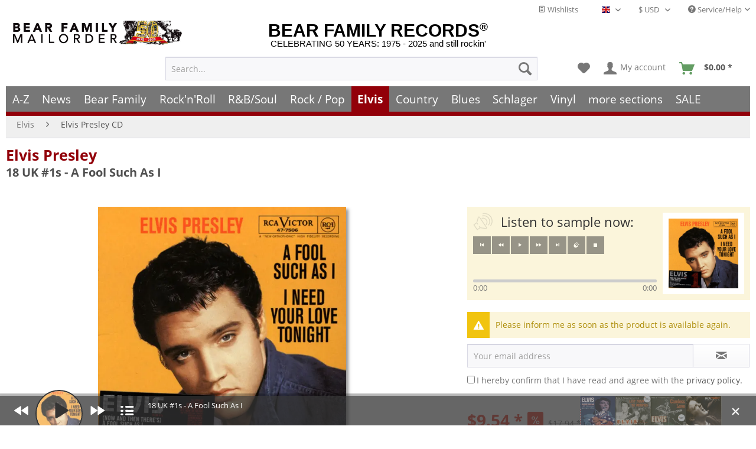

--- FILE ---
content_type: text/html
request_url: https://www.bear-family.com/presley-elvis-18-uk-1s-a-fool-such-as-i.html
body_size: 33214
content:
<!DOCTYPE html><html class="no-js" lang="en" itemscope itemtype="https://schema.org/WebPage"><head><meta charset="utf-8"><script>window.dataLayer = window.dataLayer || [];</script><script>window.dataLayer.push({
    "ecommerce": {
        "detail": {
            "actionField": {
                "list": "Elvis Presley CD"
            },
            "products": [
                {
                    "name": "18 UK #1s - A Fool Such As I",
                    "id": "CD18UK04",
                    "price": 9.54,
                    "brand": "Presley, Elvis",
                    "category": "Elvis Presley CD",
                    "variant": ""
                }
            ],
            "items": [
                {
                    "value": 9.54,
                    "item_id": "CD18UK04",
                    "item_name": "18 UK #1s - A Fool Such As I",
                    "item_brand": "Presley, Elvis",
                    "item_category": "Elvis Presley CD",
                    "item_variant": ""
                }
            ]
        },
        "currencyCode": "USD"
    },
    "google_tag_params": {
        "ecomm_pagetype": "product",
        "ecomm_prodid": "CD18UK04",
        "ecomm_productcategory": "Elvis Presley CD",
        "ecomm_price": "9,54",
        "price": "9,54",
        "ecomm_categoryid": "",
        "ecomm_category": ""
    },
    "event": "viewitem"
});</script><script>
(function(w,d,s,l,i){w[l]=w[l]||[];w[l].push({'gtm.start':new Date().getTime(),event:'gtm.js'});var f=d.getElementsByTagName(s)[0],j=d.createElement(s),dl=l!='dataLayer'?'&l='+l:'';j.async=true;j.src='https://www.googletagmanager.com/gtm.js?id='+i+dl;f.parentNode.insertBefore(j,f);})(window,document,'script','dataLayer','GTM-TFT3L3');
</script><link rel="preload" type="text/css" href="/custom/plugins/DMCDsgvoPro/Resources/Views/frontend/_public/src/less/cook.css" as="style"><link crossorigin="crossorigin" type="font/woff" href="/themes/Frontend/Responsive/frontend/_public/src/fonts/shopware.woff2" as="font"><link crossorigin="crossorigin" type="font/woff" href="/themes/Frontend/Responsive/frontend/_public/vendors/fonts/open-sans-fontface/Bold/OpenSans-Bold.woff2" as="font"><link crossorigin="crossorigin" type="font/woff" href="/themes/Frontend/Responsive/frontend/_public/vendors/fonts/open-sans-fontface/Regular/OpenSans-Regular.woff2" as="font"><link rel="preconnect" href="https://stats.bear-family.de"><link rel="preconnect" href="https://edge.cookiefirst.com"><link rel="preconnect" href="https://www.ausgezeichnet.org"><link rel="preconnect" href="https://static-eu.payments-amazon.com"><meta name="author" content="Bear Family"><meta name="robots" content="index,follow"><meta name="revisit-after" content="1 days"><meta name="keywords" content="CD, on, RCA, RECORDS, by, Elvis, Presley, 18, UK, #1s, Fool, Such, Astest"><meta name="description" content="CD on RCA RECORDS by Elvis Presley - 18 UK #1s - A Fool Such As I"><meta property="og:type" content="product"><meta property="og:site_name" content="Bear Family Records"><meta property="og:titles" content="Elvis Presley CD: 18 UK #1s - A Fool Such As I - Bear Family Records"><meta property="og:image" content="https://www.bear-family.com/media/image/ac/17/4f/18uk04.jpg"><meta property="og:description" content="CD on RCA RECORDS by Elvis Presley - 18 UK #1s - A Fool Such As I"><meta name="twitter:card" content="product"><meta name="twitter:site" content="Bear Family Records"><meta name="twitter:title" content="Elvis Presley CD: 18 UK #1s - A Fool Such As I - Bear Family Records"><meta name="twitter:description" content="CD on RCA RECORDS by Elvis Presley - 18 UK #1s - A Fool Such As I"><meta name="twitter:image" content="https://www.bear-family.com/media/image/ac/17/4f/18uk04.jpg"><meta name="pinterest:image" content="https://www.bear-family.com/media/image/ac/17/4f/18uk04.jpg"><meta itemprop="copyrightHolder" content="Bear Family Records"><meta itemprop="copyrightYear"><meta itemprop="isFamilyFriendly" content="True"><meta itemprop="image" content="https://www.bear-family.com/media/image/ac/17/4f/18uk04.jpg"><meta name="viewport" content="width=device-width, initial-scale=1.0"><meta name="mobile-web-app-capable" content="yes"><meta name="apple-mobile-web-app-title" content="Bear Family Records"><meta name="apple-mobile-web-app-capable" content="yes"><meta name="apple-mobile-web-app-status-bar-style" content="default"><link rel="alternate" hreflang="de" href="https://www.bear-family.de/presley-elvis-18-uk-1s-a-fool-such-as-i.html"><link rel="alternate" hreflang="en" href="https://www.bear-family.com/presley-elvis-18-uk-1s-a-fool-such-as-i.html"><link rel="alternate" hreflang="fr" href="https://www.bear-family.fr/presley-elvis-18-uk-1s-a-fool-such-as-i.html"><link rel="apple-touch-icon-precomposed" href="https://www.bear-family.com/media/image/cc/3c/7d/win8-tile-310x310.png"><link rel="shortcut icon" href="https://www.bear-family.com/media/image/07/ca/56/favicon-16x16.png"><meta name="msapplication-navbutton-color" content="#555"><meta name="application-name" content="Bear Family Records"><meta name="msapplication-starturl" content="https://www.bear-family.com/"><meta name="msapplication-window" content="width=1024;height=768"><meta name="msapplication-TileImage" content="https://www.bear-family.com/media/image/cc/3c/7d/win8-tile-310x310.png"><meta name="msapplication-TileColor" content="#555"><meta name="theme-color" content="#555"><link rel="canonical" href="https://www.bear-family.com/presley-elvis-18-uk-1s-a-fool-such-as-i.html"><title itemprop="name">Elvis Presley CD: 18 UK #1s - A Fool Such As I - Bear Family Records</title><link href="/web/cache/1755633577_1c2f1e2f9b22f8e2a3737202738c6880.css" media="all" rel="stylesheet" type="text/css"><link rel="preconnect" href="https://cdn.findologic.com/" crossorigin><link rel="dns-prefetch" href="https://cdn.findologic.com/"><link rel="preload" href="https://cdn.findologic.com/config/loader.min.js" as="script"><link rel="prefetch" href="https://cdn.findologic.com/config/56FF142514496E581749EFCA5D6B2767/main.js" as="script"><script type="text/javascript">
        
            (function (f,i,n,d,o,l,O,g,I,c){var V=[];var m=f.createElement("style");if(d){V.push(d)}if(c&&I.location.hash.indexOf("#search:")===0){V.push(c)}if(V.length>0){var Z=V.join(",");m.textContent=Z+"{opacity: 0;transition: opacity "+O+" ease-in-out;}."+o+" {opacity: 1 !important;}";I.flRevealContainers=function(){var a=f.querySelectorAll(Z);for(var T=0;T<a.length;T++){a[T].classList.add(o)}};setTimeout(I.flRevealContainers,l)}var W=g+"/config/"+i+"/main.js?usergrouphash="+n;var p=f.createElement("script");p.type="text/javascript";p.async=true;p.src=g+"/config/loader.min.js";var q=f.getElementsByTagName("script")[0];p.setAttribute("data-fl-main",W);q.parentNode.insertBefore(p,q);q.parentNode.insertBefore(m,p)})
        
        (document,'56FF142514496E581749EFCA5D6B2767','cH0=','.fl-navigation-result','fl-reveal',3000,'.3s','//cdn.findologic.com',window,'.fl-result');
        
        document.addEventListener('DOMContentLoaded',function(n){document.querySelectorAll('img.filter-panel--media-image').forEach(function(n){n.onerror=function(){this.src='/custom/plugins/FinSearchUnified/Resources/views/frontend/_public/src/img/no-picture.png'}})});
        
    </script></head><body class="is--ctl-detail is--act-index is--dwsh"><script src="https://consent.cookiefirst.com/banner.js" data-cookiefirst-key="6ba91ddb-f1e2-4d67-b7d1-7dbbfcecdc90" async></script><div data-paypalunifiedmetadatacontainer="true" data-paypalunifiedrestoreordernumberurl="https://www.bear-family.com/widgets/PaypalUnifiedOrderNumber/restoreOrderNumber" class="is--hidden"></div><script type="text/javascript">


    
        var _paq = _paq || [];

        _paq.push(['setUserId', "0"]);

    
        
        
                    _paq.push(["setCookieDomain", "*.bear-family.de"]);
        
        
        
        
        
        
        
        
        
        
        
        
        
        
        
                _paq.push(['enableLinkTracking']);

        
        
        
        (function() {
            var u="//stats.bear-family.de//";
            _paq.push(['setTrackerUrl', u+'sctrck.php']);
            _paq.push(['setSiteId', '1']);
                        var d=document, g=d.createElement('script'), s=d.getElementsByTagName('script')[0];
            g.type='text/javascript'; g.async=true; g.defer=true; g.src=u+'sctrck.js'; s.parentNode.insertBefore(g,s);
        })();
    
    </script><div id="bonus--maintenance" data-is-maintenance="0"></div><div class="page-wrap"><noscript class="noscript-main"><div class="alert is--warning"><div class=alert--icon><i class="icon--element icon--warning"></i></div><div class=alert--content>To be able to use Bear&#x20;Family&#x20;Records in full range, we recommend activating Javascript in your browser.</div></div><iframe src="https://www.googletagmanager.com/ns.html?id=GTM-TFT3L3" height=0 width=0 style=display:none;visibility:hidden></iframe></noscript><script type="text/javascript">
                var dreiwStickyHeaderDataLayer = {
                    'active': '1',
                    'activeSmartphone': '',
                    'mode': '0',
                    'marginBefore': '0',
                    'animate': '1',
                    'offcanvasCart' : '1',
                    'alternateImage' : '',
                    'marginLogoTop' : '0'
                    };
            </script><div class="stickyHeader smartphone"><div class="stickyHeaderWrap"><header class="header-main"><div class="top-bar"><div class="container block-group"><nav class="top-bar--navigation block" role="menubar"><div class="top-bar--cart-list navigation--entry"><a href="https://www.bear-family.com/wishlist" title="Wishlists" class="cart--navigation-link note navigation--link"><i class="icon--text"></i> Wishlists</a></div><div class="top-bar--language navigation--entry"><form method="post" class="language--form"><div class="field--select"><div class="language--flag en_GB">English - EN</div><div class="select-field"><select name="__shop" class="language--select" data-auto-submit="true"><option value="1">Deutsch - DE</option><option value="2" selected>English - EN</option><option value="4">Fran&#xE7;ais- FR</option></select></div><input type="hidden" name="__redirect" value="1"></div></form></div><div class="top-bar--currency navigation--entry"><form method="post" class="currency--form"><div class="field--select"><div class="select-field"><select name="__currency" class="currency--select" data-auto-submit="true"><option value="1">&#x20AC; EUR</option><option value="2" selected>$ USD</option><option value="3">&#xA3; GBP</option><option value="7">$ CAD</option><option value="6">CHF</option><option value="8">$ AUD</option></select></div></div></form></div><div class="navigation--entry entry--service has--drop-down" role="menuitem" aria-haspopup="true" data-drop-down-menu="true"><i class="icon--service"></i> Service/Help<ul class="service--list is--rounded" role="menu"><li class="service--entry" role="menuitem"><a class="service--link" href="https://www.bear-family.com/customer-support" title="Contact">Contact</a></li><li class="service--entry" role="menuitem"><a class="service--link" href="https://www.bear-family.com/faq-frequently-asked-questions" title="FAQ - Frequently Asked Questions">FAQ - Frequently Asked Questions</a></li><li class="service--entry" role="menuitem"><a class="service--link" href="https://www.bear-family.com/bonus-punkte-programm" title="Bonus-Punkte-Programm">Bonus-Punkte-Programm</a></li><li class="service--entry" role="menuitem"><a class="service--link" href="https://www.bear-family.com/payment" title="Payment">Payment</a></li><li class="service--entry" role="menuitem"><a class="service--link" href="https://www.bear-family.com/about-us" title="About us">About us</a></li><li class="service--entry" role="menuitem"><a class="service--link" href="https://www.bear-family.com/general-terms-and-conditions" title="General Terms and Conditions">General Terms and Conditions</a></li><li class="service--entry" role="menuitem"><a class="service--link" href="https://www.bear-family.com/custom/index/sCustom/6" title="Shipping &amp; shipping costs">Shipping &amp; shipping costs</a></li><li class="service--entry" role="menuitem"><a class="service--link" href="https://www.bear-family.com/how-to-order" title="How to order?">How to order?</a></li><li class="service--entry" role="menuitem"><a class="service--link" href="/nlx/optin/" title="Newsletter" target="_blank">Newsletter</a></li><li class="service--entry" role="menuitem"><a class="service--link" href="https://www.bear-family.com/custom/index/sCustom/7" title="Privacy / Data Protection">Privacy / Data Protection</a></li><li class="service--entry" role="menuitem"><a class="service--link" href="https://www.bear-family.com/custom/index/sCustom/3" title="Impressum">Impressum</a></li></ul></div></nav></div></div><div class="container header--navigation"><div class="logo-main block-group" role="banner"><div class="logo--name--shop"><a class="logo--link" href="https://www.bear-family.com/" title="Bear Family Records - Switch to homepage"><span class="rm_logo_text">BEAR FAMILY RECORDS<sup style="font-size:1.2rem;">&#xAE;</sup></span> <span class="rm_logo_subtitle">CELEBRATING 50 YEARS: 1975 - 2025 and still rockin&apos;</span></a></div><div class="logo--shop block"><a class="logo--link" href="https://www.bear-family.com/" title="Bear Family Records - Switch to homepage"><picture><source srcset="https://www.bear-family.com/media/image/73/34/79/bear-header-mailorder-50.jpg" media="(min-width: 78.75em)"><source srcset="https://www.bear-family.com/media/image/68/79/96/bear-logo5.jpg" media="(min-width: 64em)"><source srcset="https://www.bear-family.com/media/image/68/79/96/bear-logo5.jpg" media="(min-width: 48em)"><img srcset="https://www.bear-family.com/media/image/1f/6e/d0/bear-logo3.jpg" alt="Bear Family Records - Switch to homepage" title="Bear Family Records - Switch to homepage"></picture></a></div></div><nav class="shop--navigation block-group"><ul class="navigation--list block-group" role="menubar"><li class="navigation--entry entry--menu-left" role="menuitem"><a class="entry--link entry--trigger btn is--icon-left" href="#offcanvas--left" data-offcanvas="true" data-offcanvasselector=".sidebar-main" aria-label="Menu"><i class="icon--menu"></i> Menu</a></li><li class="navigation--entry entry--search" role="menuitem" data-search="true" aria-haspopup="true" data-minlength="0"><a class="btn entry--link entry--trigger" href="#show-hide--search" title="Show / close search" aria-label="Show / close search"><i class="icon--search"></i> <span class="search--display">Search</span></a><form action="/search" method="get" class="main-search--form"><input type="search" name="sSearch" aria-label="Search..." class="main-search--field" autocomplete="off" autocapitalize="off" placeholder="Search..." maxlength="30"> <button type="submit" class="main-search--button" aria-label="Search"><i class="icon--search"></i> <span class="main-search--text">Search</span></button><div class="form--ajax-loader">&#xA0;</div></form><div class="main-search--results"></div></li><li class="navigation--entry entry--notepad" role="menuitem"><a href="https://www.bear-family.com/note" title="Wish list" aria-label="Wish list" class="btn"><i class="icon--heart"></i></a></li><li class="navigation--entry entry--account" role="menuitem" data-offcanvas="true" data-offcanvasselector=".account--dropdown-navigation"><a href="https://www.bear-family.com/account" title="My account" aria-label="My account" class="btn is--icon-left entry--link account--link"><i class="icon--account"></i> <span class="account--display">My account</span></a></li><li class="navigation--entry entry--cart" role="menuitem"><a class="btn is--icon-left cart--link" href="https://www.bear-family.com/checkout/cart" title="Shopping cart" aria-label="Shopping cart"><span class="cart--display">Shopping cart</span> <span class="badge is--primary is--minimal cart--quantity is--hidden">0</span> <i class="icon--basket"></i> <span class="cart--amount" style="width:59px;"><span>&#xA0;</span></span></a><div class="ajax-loader">&#xA0;</div></li></ul></nav><div class="container--ajax-cart" data-collapse-cart="true" data-displaymode="offcanvas"></div></div></header><nav class="navigation-main"><div class="container" data-menu-scroller="true" data-listselector=".navigation--list.container" data-viewportselector=".navigation--list-wrapper"><div class="navigation--list-wrapper"><ul class="navigation--list container" role="menubar" itemscope itemtype="https://schema.org/SiteNavigationElement"><li class="navigation--entry is--home" role="menuitem"><a class="navigation--link is--first" href="https://www.bear-family.com/" title="Home" aria-label="Home" itemprop="url"><span itemprop="name">Home</span></a></li><li class="navigation--entry" role="menuitem"><a class="navigation--link" href="/a-z/" title="A-Z" aria-label="A-Z" itemprop="url"><span itemprop="name">A-Z</span></a></li><li class="navigation--entry" role="menuitem"><a class="navigation--link" href="https://www.bear-family.com/news/" title="News" aria-label="News" itemprop="url"><span itemprop="name">News</span></a></li><li class="navigation--entry" role="menuitem"><a class="navigation--link" href="https://www.bear-family.com/cat/index/sCategory/533152900" title="Bear Family" aria-label="Bear Family" itemprop="url"><span itemprop="name">Bear Family</span></a></li><li class="navigation--entry" role="menuitem"><a class="navigation--link" href="https://www.bear-family.com/rock-n-roll/" title="Rock&apos;n&apos;Roll" aria-label="Rock&apos;n&apos;Roll" itemprop="url"><span itemprop="name">Rock&apos;n&apos;Roll</span></a></li><li class="navigation--entry" role="menuitem"><a class="navigation--link" href="https://www.bear-family.com/r-bsoul/" title="R&amp;B/Soul" aria-label="R&amp;B/Soul" itemprop="url"><span itemprop="name">R&amp;B/Soul</span></a></li><li class="navigation--entry" role="menuitem"><a class="navigation--link" href="https://www.bear-family.com/rock-pop/" title="Rock / Pop" aria-label="Rock / Pop" itemprop="url"><span itemprop="name">Rock / Pop</span></a></li><li class="navigation--entry is--active" role="menuitem"><a class="navigation--link is--active" href="https://www.bear-family.com/elvis/" title="Elvis" aria-label="Elvis" itemprop="url"><span itemprop="name">Elvis</span></a></li><li class="navigation--entry" role="menuitem"><a class="navigation--link" href="https://www.bear-family.com/country/" title="Country" aria-label="Country" itemprop="url"><span itemprop="name">Country</span></a></li><li class="navigation--entry" role="menuitem"><a class="navigation--link" href="https://www.bear-family.com/blues/" title="Blues" aria-label="Blues" itemprop="url"><span itemprop="name">Blues</span></a></li><li class="navigation--entry" role="menuitem"><a class="navigation--link" href="https://www.bear-family.com/schlager/" title="Schlager" aria-label="Schlager" itemprop="url"><span itemprop="name">Schlager</span></a></li><li class="navigation--entry" role="menuitem"><a class="navigation--link" href="https://www.bear-family.com/cat/index/sCategory/128577" title="Vinyl" aria-label="Vinyl" itemprop="url"><span itemprop="name">Vinyl</span></a></li><li class="navigation--entry" role="menuitem"><a class="navigation--link" href="https://www.bear-family.com/more-sections/" title="more sections" aria-label="more sections" itemprop="url"><span itemprop="name">more sections</span></a></li><li class="navigation--entry" role="menuitem"><a class="navigation--link" href="https://www.bear-family.com/sale/" title="SALE" aria-label="SALE" itemprop="url"><span itemprop="name">SALE</span></a></li></ul></div><div class="advanced-menu" data-advanced-menu="true" data-hoverdelay="250"><div class="menu--container"><div class="button-container"><a href="/a-z/" class="button--category" aria-label="To category A-Z" title="To category A-Z"><i class="icon--arrow-right"></i> To category A-Z</a> <span class="button--close"><i class="icon--cross"></i></span></div></div><div class="menu--container"><div class="button-container"><a href="https://www.bear-family.com/news/" class="button--category" aria-label="To category News" title="To category News"><i class="icon--arrow-right"></i> To category News</a> <span class="button--close"><i class="icon--cross"></i></span></div><div class="content--wrapper has--content"><ul class="menu--list menu--level-0 columns--4" style="width: 100%;"><li class="menu--list-item item--level-0" style="width: 100%"><a href="https://www.bear-family.com/news/news/" class="menu--list-item-link" aria-label="News" title="News">News</a></li><li class="menu--list-item item--level-0" style="width: 100%"><a href="https://www.bear-family.com/news/back-in-stock/" class="menu--list-item-link" aria-label="back in stock" title="back in stock">back in stock</a></li><li class="menu--list-item item--level-0" style="width: 100%"><a href="https://www.bear-family.com/news/coming-soon/" class="menu--list-item-link" aria-label="coming soon" title="coming soon">coming soon</a></li><li class="menu--list-item item--level-0" style="width: 100%"><a href="https://www.bear-family.com/news/bear-family-records-news/" class="menu--list-item-link" aria-label="Bear Family Records News" title="Bear Family Records News">Bear Family Records News</a></li><li class="menu--list-item item--level-0" style="width: 100%"><a href="https://www.bear-family.com/news/blues-news/" class="menu--list-item-link" aria-label="Blues News" title="Blues News">Blues News</a></li><li class="menu--list-item item--level-0" style="width: 100%"><a href="https://www.bear-family.com/news/country-music-news/" class="menu--list-item-link" aria-label="Country Music News" title="Country Music News">Country Music News</a></li><li class="menu--list-item item--level-0" style="width: 100%"><a href="https://www.bear-family.com/news/rock-n-roll-news/" class="menu--list-item-link" aria-label="Rock&apos;n&apos;Roll News" title="Rock&apos;n&apos;Roll News">Rock&apos;n&apos;Roll News</a></li><li class="menu--list-item item--level-0" style="width: 100%"><a href="https://www.bear-family.com/news/r-b-soul-news/" class="menu--list-item-link" aria-label="R&amp;B Soul News" title="R&amp;B Soul News">R&amp;B Soul News</a></li><li class="menu--list-item item--level-0" style="width: 100%"><a href="https://www.bear-family.com/news/schlager-news/" class="menu--list-item-link" aria-label="Schlager News" title="Schlager News">Schlager News</a></li><li class="menu--list-item item--level-0" style="width: 100%"><a href="https://www.bear-family.com/news/vinyl-single-7inch-news/" class="menu--list-item-link" aria-label="Vinyl Single 7inch News" title="Vinyl Single 7inch News">Vinyl Single 7inch News</a></li><li class="menu--list-item item--level-0" style="width: 100%"><a href="https://www.bear-family.com/news/vinyl-lp-33rpm-news/" class="menu--list-item-link" aria-label="Vinyl LP 33rpm News" title="Vinyl LP 33rpm News">Vinyl LP 33rpm News</a></li></ul></div></div><div class="menu--container"><div class="button-container"><a href="https://www.bear-family.com/cat/index/sCategory/533152900" class="button--category" aria-label="To category Bear Family" title="To category Bear Family"><i class="icon--arrow-right"></i> To category Bear Family</a> <span class="button--close"><i class="icon--cross"></i></span></div><div class="content--wrapper has--content"><ul class="menu--list menu--level-0 columns--4" style="width: 100%;"><li class="menu--list-item item--level-0" style="width: 100%"><a href="/bear-family/a-z-bear-family/" class="menu--list-item-link" aria-label="A-Z Bear Family" title="A-Z Bear Family">A-Z Bear Family</a></li><li class="menu--list-item item--level-0" style="width: 100%"><a href="https://www.bear-family.com/bear-family/coming-soon/" class="menu--list-item-link" aria-label="Coming soon" title="Coming soon">Coming soon</a></li><li class="menu--list-item item--level-0" style="width: 100%"><a href="https://www.bear-family.com/bear-family/bear-family-news/" class="menu--list-item-link" aria-label="Bear Family News" title="Bear Family News">Bear Family News</a><ul class="menu--list menu--level-1 columns--4"><li class="menu--list-item item--level-1"><a href="https://www.bear-family.com/bear-family/bear-family-news/2026-february/" class="menu--list-item-link" aria-label="2026 - February" title="2026 - February">2026 - February</a></li><li class="menu--list-item item--level-1"><a href="https://www.bear-family.com/bear-family/bear-family-news/2026-january/" class="menu--list-item-link" aria-label="2026 - January" title="2026 - January">2026 - January</a></li><li class="menu--list-item item--level-1"><a href="https://www.bear-family.com/bear-family/bear-family-news/2025-december/" class="menu--list-item-link" aria-label="2025 - December" title="2025 - December">2025 - December</a></li><li class="menu--list-item item--level-1"><a href="https://www.bear-family.com/bear-family/bear-family-news/2025-november/" class="menu--list-item-link" aria-label="2025 - November" title="2025 - November">2025 - November</a></li><li class="menu--list-item item--level-1"><a href="https://www.bear-family.com/bear-family/bear-family-news/2025-october/" class="menu--list-item-link" aria-label="2025 - October" title="2025 - October">2025 - October</a></li><li class="menu--list-item item--level-1"><a href="https://www.bear-family.com/bear-family/bear-family-news/2025-september/" class="menu--list-item-link" aria-label="2025 - September" title="2025 - September">2025 - September</a></li><li class="menu--list-item item--level-1"><a href="https://www.bear-family.com/bear-family/bear-family-news/2025-august/" class="menu--list-item-link" aria-label="2025 - August" title="2025 - August">2025 - August</a></li><li class="menu--list-item item--level-1"><a href="https://www.bear-family.com/bear-family/bear-family-news/2025-july/" class="menu--list-item-link" aria-label="2025 - July" title="2025 - July">2025 - July</a></li><li class="menu--list-item item--level-1"><a href="https://www.bear-family.com/bear-family/bear-family-news/2025-juni/" class="menu--list-item-link" aria-label="2025 - Juni" title="2025 - Juni">2025 - Juni</a></li><li class="menu--list-item item--level-1"><a href="https://www.bear-family.com/bear-family/bear-family-news/2025-may/" class="menu--list-item-link" aria-label="2025 - May" title="2025 - May">2025 - May</a></li><li class="menu--list-item item--level-1"><a href="https://www.bear-family.com/bear-family/bear-family-news/2025-april/" class="menu--list-item-link" aria-label="2025 - April" title="2025 - April">2025 - April</a></li><li class="menu--list-item item--level-1"><a href="https://www.bear-family.com/bear-family/bear-family-news/2025-march/" class="menu--list-item-link" aria-label="2025 - March" title="2025 - March">2025 - March</a></li><li class="menu--list-item item--level-1"><a href="https://www.bear-family.com/bear-family/bear-family-news/2025-february/" class="menu--list-item-link" aria-label="2025 - February" title="2025 - February">2025 - February</a></li><li class="menu--list-item item--level-1"><a href="https://www.bear-family.com/bear-family/bear-family-news/2025-january/" class="menu--list-item-link" aria-label="2025 - January" title="2025 - January">2025 - January</a></li><li class="menu--list-item item--level-1"><a href="https://www.bear-family.com/bear-family/bear-family-news/2024/" class="menu--list-item-link" aria-label="2024" title="2024">2024</a></li><li class="menu--list-item item--level-1"><a href="https://www.bear-family.com/bear-family/bear-family-news/2023/" class="menu--list-item-link" aria-label="2023" title="2023">2023</a></li><li class="menu--list-item item--level-1"><a href="https://www.bear-family.com/bear-family/bear-family-news/2022/" class="menu--list-item-link" aria-label="2022" title="2022">2022</a></li></ul></li><li class="menu--list-item item--level-0" style="width: 100%"><a href="https://www.bear-family.com/bear-family/bear-christmas/" class="menu--list-item-link" aria-label="Bear Christmas" title="Bear Christmas">Bear Christmas</a></li><li class="menu--list-item item--level-0" style="width: 100%"><a href="https://www.bear-family.com/bear-family/cd/" class="menu--list-item-link" aria-label="CD" title="CD">CD</a><ul class="menu--list menu--level-1 columns--4"><li class="menu--list-item item--level-1"><a href="https://www.bear-family.com/bear-family/cd/cd-box-set/" class="menu--list-item-link" aria-label="CD Box Set" title="CD Box Set">CD Box Set</a></li><li class="menu--list-item item--level-1"><a href="https://www.bear-family.com/bear-family/cd/compilations/" class="menu--list-item-link" aria-label="Compilations" title="Compilations">Compilations</a></li><li class="menu--list-item item--level-1"><a href="https://www.bear-family.com/bear-family/cd/country/" class="menu--list-item-link" aria-label="Country" title="Country">Country</a></li><li class="menu--list-item item--level-1"><a href="https://www.bear-family.com/bear-family/cd/rock-n-roll/" class="menu--list-item-link" aria-label="Rock&apos;n&apos;Roll" title="Rock&apos;n&apos;Roll">Rock&apos;n&apos;Roll</a></li><li class="menu--list-item item--level-1"><a href="https://www.bear-family.com/bear-family/cd/deutsche-oldies/" class="menu--list-item-link" aria-label="Deutsche Oldies" title="Deutsche Oldies">Deutsche Oldies</a></li><li class="menu--list-item item--level-1"><a href="https://www.bear-family.com/bear-family/cd/blues-r-b/" class="menu--list-item-link" aria-label="Blues / R&amp;B" title="Blues / R&amp;B">Blues / R&amp;B</a></li><li class="menu--list-item item--level-1"><a href="https://www.bear-family.com/bear-family/cd/bluegrass/" class="menu--list-item-link" aria-label="Bluegrass" title="Bluegrass">Bluegrass</a></li><li class="menu--list-item item--level-1"><a href="https://www.bear-family.com/bear-family/cd/folk-world/" class="menu--list-item-link" aria-label="Folk &amp; World" title="Folk &amp; World">Folk &amp; World</a></li><li class="menu--list-item item--level-1"><a href="https://www.bear-family.com/bear-family/cd/rhythm-blues/" class="menu--list-item-link" aria-label="Rhythm &amp; Blues" title="Rhythm &amp; Blues">Rhythm &amp; Blues</a></li><li class="menu--list-item item--level-1"><a href="https://www.bear-family.com/bear-family/cd/pop-vocal/" class="menu--list-item-link" aria-label="Pop Vocal" title="Pop Vocal">Pop Vocal</a></li></ul></li><li class="menu--list-item item--level-0" style="width: 100%"><a href="https://www.bear-family.com/bear-family/cd-box-set/" class="menu--list-item-link" aria-label="CD Box Set" title="CD Box Set">CD Box Set</a><ul class="menu--list menu--level-1 columns--4"><li class="menu--list-item item--level-1"><a href="https://www.bear-family.com/bear-family/cd-box-set/country/" class="menu--list-item-link" aria-label="Country" title="Country">Country</a></li><li class="menu--list-item item--level-1"><a href="https://www.bear-family.com/bear-family/cd-box-set/rock-n-roll/" class="menu--list-item-link" aria-label="Rock&apos;n&apos;Roll" title="Rock&apos;n&apos;Roll">Rock&apos;n&apos;Roll</a></li><li class="menu--list-item item--level-1"><a href="https://www.bear-family.com/bear-family/cd-box-set/sun-records/" class="menu--list-item-link" aria-label="Sun Records" title="Sun Records">Sun Records</a></li><li class="menu--list-item item--level-1"><a href="https://www.bear-family.com/bear-family/cd-box-set/blues-r-b/" class="menu--list-item-link" aria-label="Blues / R&amp;B" title="Blues / R&amp;B">Blues / R&amp;B</a></li><li class="menu--list-item item--level-1"><a href="https://www.bear-family.com/bear-family/cd-box-set/pop/" class="menu--list-item-link" aria-label="Pop" title="Pop">Pop</a></li><li class="menu--list-item item--level-1"><a href="https://www.bear-family.com/bear-family/cd-box-set/deutsche-oldies/" class="menu--list-item-link" aria-label="Deutsche Oldies" title="Deutsche Oldies">Deutsche Oldies</a></li><li class="menu--list-item item--level-1"><a href="https://www.bear-family.com/bear-family/cd-box-set/compilations/" class="menu--list-item-link" aria-label="Compilations" title="Compilations">Compilations</a></li><li class="menu--list-item item--level-1"><a href="https://www.bear-family.com/bear-family/cd-box-set/world-music/" class="menu--list-item-link" aria-label="World Music" title="World Music">World Music</a></li><li class="menu--list-item item--level-1"><a href="https://www.bear-family.com/bear-family/cd-box-set/jazz/" class="menu--list-item-link" aria-label="Jazz" title="Jazz">Jazz</a></li><li class="menu--list-item item--level-1"><a href="https://www.bear-family.com/bear-family/cd-box-set/skiffle/" class="menu--list-item-link" aria-label="Skiffle" title="Skiffle">Skiffle</a></li></ul></li><li class="menu--list-item item--level-0" style="width: 100%"><a href="https://www.bear-family.com/bear-family/bear-family-dvd/" class="menu--list-item-link" aria-label="Bear Family DVD" title="Bear Family DVD">Bear Family DVD</a></li><li class="menu--list-item item--level-0" style="width: 100%"><a href="https://www.bear-family.com/bear-family/bear-family-vinyl/" class="menu--list-item-link" aria-label="Bear Family Vinyl" title="Bear Family Vinyl">Bear Family Vinyl</a></li><li class="menu--list-item item--level-0" style="width: 100%"><a href="https://www.bear-family.com/bear-family/bear-family-vinyl-club/" class="menu--list-item-link" aria-label="Bear Family Vinyl Club" title="Bear Family Vinyl Club">Bear Family Vinyl Club</a></li><li class="menu--list-item item--level-0" style="width: 100%"><a href="https://www.bear-family.com/bear-family/bear-family-vinyl-test-pressings/" class="menu--list-item-link" aria-label="Bear Family Vinyl Test-Pressings" title="Bear Family Vinyl Test-Pressings">Bear Family Vinyl Test-Pressings</a></li><li class="menu--list-item item--level-0" style="width: 100%"><a href="https://www.bear-family.com/bear-family/vogue-picture-records/" class="menu--list-item-link" aria-label="Vogue Picture Records" title="Vogue Picture Records">Vogue Picture Records</a></li><li class="menu--list-item item--level-0" style="width: 100%"><a href="https://www.bear-family.com/bear-family/sun-records/" class="menu--list-item-link" aria-label="Sun Records" title="Sun Records">Sun Records</a></li><li class="menu--list-item item--level-0" style="width: 100%"><a href="https://www.bear-family.com/bear-family/country-series/" class="menu--list-item-link" aria-label="Country Series" title="Country Series">Country Series</a><ul class="menu--list menu--level-1 columns--4"><li class="menu--list-item item--level-1"><a href="https://www.bear-family.com/bear-family/country-series/...-and-the-answer-is/" class="menu--list-item-link" aria-label="... And The Answer Is" title="... And The Answer Is">... And The Answer Is</a></li><li class="menu--list-item item--level-1"><a href="https://www.bear-family.com/bear-family/country-series/canto-morricone/" class="menu--list-item-link" aria-label="Canto Morricone" title="Canto Morricone">Canto Morricone</a></li><li class="menu--list-item item--level-1"><a href="https://www.bear-family.com/bear-family/country-series/country-style-usa/" class="menu--list-item-link" aria-label="Country Style USA" title="Country Style USA">Country Style USA</a></li><li class="menu--list-item item--level-1"><a href="https://www.bear-family.com/bear-family/country-series/country-western-hitparade/" class="menu--list-item-link" aria-label="Country &amp; Western Hitparade" title="Country &amp; Western Hitparade">Country &amp; Western Hitparade</a></li><li class="menu--list-item item--level-1"><a href="https://www.bear-family.com/bear-family/country-series/dim-light-thick-smoke-and-hillbillly-music/" class="menu--list-item-link" aria-label="Dim Light, Thick Smoke And Hillbillly Music" title="Dim Light, Thick Smoke And Hillbillly Music">Dim Light, Thick Smoke And Hillbillly Music</a></li><li class="menu--list-item item--level-1"><a href="https://www.bear-family.com/bear-family/country-series/greetings-from/" class="menu--list-item-link" aria-label="Greetings from&#x2026;" title="Greetings from&#x2026;">Greetings from&#x2026;</a></li><li class="menu--list-item item--level-1"><a href="https://www.bear-family.com/bear-family/country-series/honky-tonk-heroes/" class="menu--list-item-link" aria-label="Honky Tonk Heroes" title="Honky Tonk Heroes">Honky Tonk Heroes</a></li><li class="menu--list-item item--level-1"><a href="https://www.bear-family.com/bear-family/country-series/juke-box-pearls/" class="menu--list-item-link" aria-label="Juke Box Pearls" title="Juke Box Pearls">Juke Box Pearls</a></li><li class="menu--list-item item--level-1"><a href="https://www.bear-family.com/bear-family/country-series/gonna-shake-this-shack/" class="menu--list-item-link" aria-label="Gonna Shake This Shack" title="Gonna Shake This Shack">Gonna Shake This Shack</a></li><li class="menu--list-item item--level-1"><a href="https://www.bear-family.com/bear-family/country-series/town-hall-party-dvds/" class="menu--list-item-link" aria-label="Town Hall Party-DVDs" title="Town Hall Party-DVDs">Town Hall Party-DVDs</a></li><li class="menu--list-item item--level-1"><a href="https://www.bear-family.com/bear-family/country-series/truckers-kickers-cowboy-angels/" class="menu--list-item-link" aria-label="Truckers, Kickers, Cowboy Angels" title="Truckers, Kickers, Cowboy Angels">Truckers, Kickers, Cowboy Angels</a></li><li class="menu--list-item item--level-1"><a href="https://www.bear-family.com/bear-family/country-series/western/" class="menu--list-item-link" aria-label="Western" title="Western">Western</a></li></ul></li><li class="menu--list-item item--level-0" style="width: 100%"><a href="https://www.bear-family.com/bear-family/folk-roots-music-series/" class="menu--list-item-link" aria-label="Folk &amp; Roots Music Series" title="Folk &amp; Roots Music Series">Folk &amp; Roots Music Series</a></li><li class="menu--list-item item--level-0" style="width: 100%"><a href="https://www.bear-family.com/bear-family/rock-n-roll-series/" class="menu--list-item-link" aria-label="Rock&apos;n&apos;Roll Series" title="Rock&apos;n&apos;Roll Series">Rock&apos;n&apos;Roll Series</a><ul class="menu--list menu--level-1 columns--4"><li class="menu--list-item item--level-1"><a href="https://www.bear-family.com/bear-family/rock-n-roll-series/juke-box-pearls/" class="menu--list-item-link" aria-label="Juke Box Pearls" title="Juke Box Pearls">Juke Box Pearls</a></li><li class="menu--list-item item--level-1"><a href="https://www.bear-family.com/bear-family/rock-n-roll-series/on-the-dancefloor/" class="menu--list-item-link" aria-label="On The Dancefloor" title="On The Dancefloor">On The Dancefloor</a></li><li class="menu--list-item item--level-1"><a href="https://www.bear-family.com/bear-family/rock-n-roll-series/rockin-with-the-krauts/" class="menu--list-item-link" aria-label="Rockin&apos; With The Krauts" title="Rockin&apos; With The Krauts">Rockin&apos; With The Krauts</a></li><li class="menu--list-item item--level-1"><a href="https://www.bear-family.com/bear-family/rock-n-roll-series/rocks/" class="menu--list-item-link" aria-label="Rocks" title="Rocks">Rocks</a></li><li class="menu--list-item item--level-1"><a href="https://www.bear-family.com/bear-family/rock-n-roll-series/street-corner-symphonies/" class="menu--list-item-link" aria-label="Street Corner Symphonies" title="Street Corner Symphonies">Street Corner Symphonies</a></li><li class="menu--list-item item--level-1"><a href="https://www.bear-family.com/bear-family/rock-n-roll-series/the-outtakes/" class="menu--list-item-link" aria-label="The Outtakes" title="The Outtakes">The Outtakes</a></li><li class="menu--list-item item--level-1"><a href="https://www.bear-family.com/bear-family/rock-n-roll-series/the-drugstore-s-rockin/" class="menu--list-item-link" aria-label="The Drugstore&apos;s Rockin&apos;" title="The Drugstore&apos;s Rockin&apos;">The Drugstore&apos;s Rockin&apos;</a></li><li class="menu--list-item item--level-1"><a href="https://www.bear-family.com/bear-family/rock-n-roll-series/that-ll-flat-git-it/" class="menu--list-item-link" aria-label="That&apos;ll Flat Git It" title="That&apos;ll Flat Git It">That&apos;ll Flat Git It</a></li><li class="menu--list-item item--level-1"><a href="https://www.bear-family.com/bear-family/rock-n-roll-series/the-brits-are-rocking/" class="menu--list-item-link" aria-label="The Brits Are Rocking" title="The Brits Are Rocking">The Brits Are Rocking</a></li><li class="menu--list-item item--level-1"><a href="https://www.bear-family.com/bear-family/rock-n-roll-series/they-tried-to-rock/" class="menu--list-item-link" aria-label="They Tried To Rock" title="They Tried To Rock">They Tried To Rock</a></li><li class="menu--list-item item--level-1"><a href="https://www.bear-family.com/bear-family/rock-n-roll-series/halloween/" class="menu--list-item-link" aria-label="Halloween" title="Halloween">Halloween</a></li></ul></li><li class="menu--list-item item--level-0" style="width: 100%"><a href="https://www.bear-family.com/bear-family/blues-r-b-series/" class="menu--list-item-link" aria-label="Blues &amp; R&amp;B Series" title="Blues &amp; R&amp;B Series">Blues &amp; R&amp;B Series</a><ul class="menu--list menu--level-1 columns--4"><li class="menu--list-item item--level-1"><a href="https://www.bear-family.com/bear-family/blues-r-b-series/acoustic-blues/" class="menu--list-item-link" aria-label="Acoustic Blues" title="Acoustic Blues">Acoustic Blues</a></li><li class="menu--list-item item--level-1"><a href="https://www.bear-family.com/bear-family/blues-r-b-series/blowing-the-fuse/" class="menu--list-item-link" aria-label="Blowing The Fuse" title="Blowing The Fuse">Blowing The Fuse</a></li><li class="menu--list-item item--level-1"><a href="https://www.bear-family.com/bear-family/blues-r-b-series/electric-blues/" class="menu--list-item-link" aria-label="Electric Blues" title="Electric Blues">Electric Blues</a></li></ul></li><li class="menu--list-item item--level-0" style="width: 100%"><a href="https://www.bear-family.com/bear-family/beat-soul-series/" class="menu--list-item-link" aria-label="Beat &amp; Soul Series" title="Beat &amp; Soul Series">Beat &amp; Soul Series</a><ul class="menu--list menu--level-1 columns--4"><li class="menu--list-item item--level-1"><a href="https://www.bear-family.com/bear-family/beat-soul-series/once-upon-a-time-in-hamburg/" class="menu--list-item-link" aria-label="Once upon a time in Hamburg&#x2026;" title="Once upon a time in Hamburg&#x2026;">Once upon a time in Hamburg&#x2026;</a></li><li class="menu--list-item item--level-1"><a href="https://www.bear-family.com/bear-family/beat-soul-series/smash-boom-bang/" class="menu--list-item-link" aria-label="Smash Boom Bang" title="Smash Boom Bang">Smash Boom Bang</a></li><li class="menu--list-item item--level-1"><a href="https://www.bear-family.com/bear-family/beat-soul-series/the-beat/" class="menu--list-item-link" aria-label="The !!!! Beat" title="The !!!! Beat">The !!!! Beat</a></li><li class="menu--list-item item--level-1"><a href="https://www.bear-family.com/bear-family/beat-soul-series/the-beatles-auf-deutsch/" class="menu--list-item-link" aria-label="The Beatles - Auf Deutsch" title="The Beatles - Auf Deutsch">The Beatles - Auf Deutsch</a></li><li class="menu--list-item item--level-1"><a href="https://www.bear-family.com/bear-family/beat-soul-series/sweet-soul-music/" class="menu--list-item-link" aria-label="Sweet Soul Music" title="Sweet Soul Music">Sweet Soul Music</a></li></ul></li><li class="menu--list-item item--level-0" style="width: 100%"><a href="https://www.bear-family.com/bear-family/pop-serien/" class="menu--list-item-link" aria-label="Pop Serien" title="Pop Serien">Pop Serien</a><ul class="menu--list menu--level-1 columns--4"><li class="menu--list-item item--level-1"><a href="https://www.bear-family.com/bear-family/pop-serien/the-velvet-lounge/" class="menu--list-item-link" aria-label="The Velvet Lounge" title="The Velvet Lounge">The Velvet Lounge</a></li><li class="menu--list-item item--level-1"><a href="https://www.bear-family.com/bear-family/pop-serien/ballads-of/" class="menu--list-item-link" aria-label="Ballads Of" title="Ballads Of">Ballads Of</a></li></ul></li><li class="menu--list-item item--level-0" style="width: 100%"><a href="https://www.bear-family.com/bear-family/german-series/" class="menu--list-item-link" aria-label="German Series" title="German Series">German Series</a><ul class="menu--list menu--level-1 columns--4"><li class="menu--list-item item--level-1"><a href="https://www.bear-family.com/bear-family/german-series/rockin-with-the-krauts/" class="menu--list-item-link" aria-label="Rockin&apos; With The Krauts" title="Rockin&apos; With The Krauts">Rockin&apos; With The Krauts</a></li><li class="menu--list-item item--level-1"><a href="https://www.bear-family.com/bear-family/german-series/100-years-of-german-cabaret/" class="menu--list-item-link" aria-label="100 Years of German Cabaret" title="100 Years of German Cabaret">100 Years of German Cabaret</a></li><li class="menu--list-item item--level-1"><a href="https://www.bear-family.com/bear-family/german-series/150-years-of-workers-and-freedom-songs/" class="menu--list-item-link" aria-label="150 Years of Workers&#x2019; and Freedom Songs" title="150 Years of Workers&#x2019; and Freedom Songs">150 Years of Workers&#x2019; and Freedom Songs</a></li><li class="menu--list-item item--level-1"><a href="https://www.bear-family.com/bear-family/german-series/1000-nadelstiche/" class="menu--list-item-link" aria-label="1000 Nadelstiche" title="1000 Nadelstiche">1000 Nadelstiche</a></li><li class="menu--list-item item--level-1"><a href="https://www.bear-family.com/bear-family/german-series/german-chanson/" class="menu--list-item-link" aria-label="German Chanson" title="German Chanson">German Chanson</a></li><li class="menu--list-item item--level-1"><a href="https://www.bear-family.com/bear-family/german-series/radio-bremen-eins/" class="menu--list-item-link" aria-label="Radio Bremen Eins" title="Radio Bremen Eins">Radio Bremen Eins</a></li><li class="menu--list-item item--level-1"><a href="https://www.bear-family.com/bear-family/german-series/german-cultural-history/" class="menu--list-item-link" aria-label="German Cultural History" title="German Cultural History">German Cultural History</a></li><li class="menu--list-item item--level-1"><a href="https://www.bear-family.com/bear-family/german-series/german-film-composers/" class="menu--list-item-link" aria-label="German Film Composers" title="German Film Composers">German Film Composers</a></li><li class="menu--list-item item--level-1"><a href="https://www.bear-family.com/bear-family/german-series/hits-in-german/" class="menu--list-item-link" aria-label="Hits in German" title="Hits in German">Hits in German</a></li><li class="menu--list-item item--level-1"><a href="https://www.bear-family.com/bear-family/german-series/jazz-in-germany/" class="menu--list-item-link" aria-label="Jazz in Germany" title="Jazz in Germany">Jazz in Germany</a></li><li class="menu--list-item item--level-1"><a href="https://www.bear-family.com/bear-family/german-series/kraut-the-innovative-years-of-krautrock/" class="menu--list-item-link" aria-label="KRAUT! &#x2013; The Innovative Years of Krautrock" title="KRAUT! &#x2013; The Innovative Years of Krautrock">KRAUT! &#x2013; The Innovative Years of Krautrock</a></li><li class="menu--list-item item--level-1"><a href="https://www.bear-family.com/bear-family/german-series/songwriters-in-germany/" class="menu--list-item-link" aria-label="Songwriters in Germany" title="Songwriters in Germany">Songwriters in Germany</a></li><li class="menu--list-item item--level-1"><a href="https://www.bear-family.com/bear-family/german-series/pop-in-germany/" class="menu--list-item-link" aria-label="Pop in Germany" title="Pop in Germany">Pop in Germany</a></li><li class="menu--list-item item--level-1"><a href="https://www.bear-family.com/bear-family/german-series/schlager-im-spiegel-der-zeit/" class="menu--list-item-link" aria-label="Schlager im Spiegel der Zeit" title="Schlager im Spiegel der Zeit">Schlager im Spiegel der Zeit</a></li><li class="menu--list-item item--level-1"><a href="https://www.bear-family.com/bear-family/german-series/ndw-aus-grauer-staedte-mauern/" class="menu--list-item-link" aria-label="NDW - Aus grauer St&#xE4;dte Mauern" title="NDW - Aus grauer St&#xE4;dte Mauern">NDW - Aus grauer St&#xE4;dte Mauern</a></li></ul></li><li class="menu--list-item item--level-0" style="width: 100%"><a href="https://www.bear-family.com/bear-family/kabarett-comedy/" class="menu--list-item-link" aria-label="Kabarett &amp; Comedy" title="Kabarett &amp; Comedy">Kabarett &amp; Comedy</a></li><li class="menu--list-item item--level-0" style="width: 100%"><a href="https://www.bear-family.com/bear-family/soundtracks/" class="menu--list-item-link" aria-label="Soundtracks" title="Soundtracks">Soundtracks</a></li><li class="menu--list-item item--level-0" style="width: 100%"><a href="https://www.bear-family.com/bear-family/label-profiles/" class="menu--list-item-link" aria-label="Label Profiles" title="Label Profiles">Label Profiles</a></li><li class="menu--list-item item--level-0" style="width: 100%"><a href="https://www.bear-family.com/bear-family/books/" class="menu--list-item-link" aria-label="Books" title="Books">Books</a></li><li class="menu--list-item item--level-0" style="width: 100%"><a href="https://www.bear-family.com/bear-family/audiobooks/" class="menu--list-item-link" aria-label="Audiobooks" title="Audiobooks">Audiobooks</a></li><li class="menu--list-item item--level-0" style="width: 100%"><a href="https://www.bear-family.com/bear-family/medieval-music/" class="menu--list-item-link" aria-label="Medieval Music" title="Medieval Music">Medieval Music</a></li><li class="menu--list-item item--level-0" style="width: 100%"><a href="https://www.bear-family.com/bear-family/yiddish-music/" class="menu--list-item-link" aria-label="Yiddish Music" title="Yiddish Music">Yiddish Music</a></li><li class="menu--list-item item--level-0" style="width: 100%"><a href="https://www.bear-family.com/bear-family/reinhard-kleist-collection/" class="menu--list-item-link" aria-label="Reinhard Kleist Collection" title="Reinhard Kleist Collection">Reinhard Kleist Collection</a></li></ul></div></div><div class="menu--container"><div class="button-container"><a href="https://www.bear-family.com/rock-n-roll/" class="button--category" aria-label="To category Rock&apos;n&apos;Roll" title="To category Rock&apos;n&apos;Roll"><i class="icon--arrow-right"></i> To category Rock&apos;n&apos;Roll</a> <span class="button--close"><i class="icon--cross"></i></span></div><div class="content--wrapper has--content"><ul class="menu--list menu--level-0 columns--4" style="width: 100%;"><li class="menu--list-item item--level-0" style="width: 100%"><a href="/rock-n-roll/a-z-rock-n-roll/" class="menu--list-item-link" aria-label="A-Z Rock&apos;n&apos;Roll" title="A-Z Rock&apos;n&apos;Roll">A-Z Rock&apos;n&apos;Roll</a></li><li class="menu--list-item item--level-0" style="width: 100%"><a href="https://www.bear-family.com/rock-n-roll/news-neuheiten/" class="menu--list-item-link" aria-label="News / Neuheiten" title="News / Neuheiten">News / Neuheiten</a></li><li class="menu--list-item item--level-0" style="width: 100%"><a href="https://www.bear-family.com/rock-n-roll/burlesque/" class="menu--list-item-link" aria-label="Burlesque" title="Burlesque">Burlesque</a><ul class="menu--list menu--level-1 columns--4"><li class="menu--list-item item--level-1"><a href="https://www.bear-family.com/rock-n-roll/burlesque/burlesque-instrumental/" class="menu--list-item-link" aria-label="Burlesque Instrumental" title="Burlesque Instrumental">Burlesque Instrumental</a></li><li class="menu--list-item item--level-1"><a href="https://www.bear-family.com/rock-n-roll/burlesque/burlesque-vocal/" class="menu--list-item-link" aria-label="Burlesque Vocal" title="Burlesque Vocal">Burlesque Vocal</a></li><li class="menu--list-item item--level-1"><a href="https://www.bear-family.com/rock-n-roll/burlesque/burlesque-books-dvd-etc./" class="menu--list-item-link" aria-label="Burlesque Books - DVD - etc." title="Burlesque Books - DVD - etc.">Burlesque Books - DVD - etc.</a></li></ul></li><li class="menu--list-item item--level-0" style="width: 100%"><a href="https://www.bear-family.com/rock-n-roll/classic-rock-n-roll/" class="menu--list-item-link" aria-label="Classic Rock&apos;n&apos;Roll" title="Classic Rock&apos;n&apos;Roll">Classic Rock&apos;n&apos;Roll</a><ul class="menu--list menu--level-1 columns--4"><li class="menu--list-item item--level-1"><a href="/rock-n-roll/a-z-classic-rock-n-roll/" class="menu--list-item-link" aria-label="A-Z Classic Rock&apos;n&apos;Roll" title="A-Z Classic Rock&apos;n&apos;Roll">A-Z Classic Rock&apos;n&apos;Roll</a></li><li class="menu--list-item item--level-1"><a href="https://www.bear-family.com/rock-n-roll/classic-rock-n-roll/classic-rock-n-roll/" class="menu--list-item-link" aria-label="Classic Rock&apos;n&apos;Roll" title="Classic Rock&apos;n&apos;Roll">Classic Rock&apos;n&apos;Roll</a></li><li class="menu--list-item item--level-1"><a href="https://www.bear-family.com/rock-n-roll/classic-rock-n-roll/concept-tribute-theme-rock-n-roll/" class="menu--list-item-link" aria-label="Concept- Tribute- Theme- Rock&apos;n&apos;Roll" title="Concept- Tribute- Theme- Rock&apos;n&apos;Roll">Concept- Tribute- Theme- Rock&apos;n&apos;Roll</a></li><li class="menu--list-item item--level-1"><a href="https://www.bear-family.com/rock-n-roll/classic-rock-n-roll/classic-rock-n-roll-label/" class="menu--list-item-link" aria-label="Classic Rock&apos;n&apos;Roll Label" title="Classic Rock&apos;n&apos;Roll Label">Classic Rock&apos;n&apos;Roll Label</a></li><li class="menu--list-item item--level-1"><a href="https://www.bear-family.com/rock-n-roll/classic-rock-n-roll/rock-n-roll-soundtracks/" class="menu--list-item-link" aria-label="Rock&apos;n&apos;Roll Soundtracks" title="Rock&apos;n&apos;Roll Soundtracks">Rock&apos;n&apos;Roll Soundtracks</a></li><li class="menu--list-item item--level-1"><a href="https://www.bear-family.com/rock-n-roll/classic-rock-n-roll/special-obscure-novelty-comedy-rock-n-roll/" class="menu--list-item-link" aria-label="Special- Obscure- Novelty- Comedy- Rock&apos;n&apos;Roll" title="Special- Obscure- Novelty- Comedy- Rock&apos;n&apos;Roll">Special- Obscure- Novelty- Comedy- Rock&apos;n&apos;Roll</a></li><li class="menu--list-item item--level-1"><a href="https://www.bear-family.com/rock-n-roll/classic-rock-n-roll/rock-n-roll-christmas/" class="menu--list-item-link" aria-label="Rock&apos;n&apos;Roll Christmas" title="Rock&apos;n&apos;Roll Christmas">Rock&apos;n&apos;Roll Christmas</a></li><li class="menu--list-item item--level-1"><a href="https://www.bear-family.com/rock-n-roll/classic-rock-n-roll/british-rock-n-roll/" class="menu--list-item-link" aria-label="British Rock&apos;n&apos;Roll" title="British Rock&apos;n&apos;Roll">British Rock&apos;n&apos;Roll</a></li><li class="menu--list-item item--level-1"><a href="https://www.bear-family.com/rock-n-roll/classic-rock-n-roll/instrumental-rock-n-roll/" class="menu--list-item-link" aria-label="Instrumental Rock&apos;n&apos;Roll" title="Instrumental Rock&apos;n&apos;Roll">Instrumental Rock&apos;n&apos;Roll</a></li></ul></li><li class="menu--list-item item--level-0" style="width: 100%"><a href="https://www.bear-family.com/rock-n-roll/revival-rock-n-roll-rockabilly/" class="menu--list-item-link" aria-label="Revival Rock&apos;n&apos;Roll / Rockabilly" title="Revival Rock&apos;n&apos;Roll / Rockabilly">Revival Rock&apos;n&apos;Roll / Rockabilly</a><ul class="menu--list menu--level-1 columns--4"><li class="menu--list-item item--level-1"><a href="/rock-n-roll/a-z-revival-rock-n-roll-rockabilly/" class="menu--list-item-link" aria-label="A-Z Revival Rock&apos;n&apos;Roll / Rockabilly" title="A-Z Revival Rock&apos;n&apos;Roll / Rockabilly">A-Z Revival Rock&apos;n&apos;Roll / Rockabilly</a></li><li class="menu--list-item item--level-1"><a href="https://www.bear-family.com/rock-n-roll/revival-rock-n-roll-rockabilly/psychobilly/" class="menu--list-item-link" aria-label="Psychobilly" title="Psychobilly">Psychobilly</a></li><li class="menu--list-item item--level-1"><a href="https://www.bear-family.com/rock-n-roll/revival-rock-n-roll-rockabilly/revival-rock-n-roll-rockabilly/" class="menu--list-item-link" aria-label="Revival Rock&apos;n&apos;Roll - Rockabilly" title="Revival Rock&apos;n&apos;Roll - Rockabilly">Revival Rock&apos;n&apos;Roll - Rockabilly</a></li><li class="menu--list-item item--level-1"><a href="https://www.bear-family.com/rock-n-roll/revival-rock-n-roll-rockabilly/retro-swing-crooner-vocal-group/" class="menu--list-item-link" aria-label="Retro Swing- Crooner- Vocal Group" title="Retro Swing- Crooner- Vocal Group">Retro Swing- Crooner- Vocal Group</a></li><li class="menu--list-item item--level-1"><a href="https://www.bear-family.com/rock-n-roll/revival-rock-n-roll-rockabilly/revival-beat-garage-swamp-indi/" class="menu--list-item-link" aria-label="Revival Beat- Garage- Swamp- Indi" title="Revival Beat- Garage- Swamp- Indi">Revival Beat- Garage- Swamp- Indi</a></li><li class="menu--list-item item--level-1"><a href="https://www.bear-family.com/rock-n-roll/revival-rock-n-roll-rockabilly/vinyl-modern-rockabilly/" class="menu--list-item-link" aria-label="Vinyl Modern Rockabilly" title="Vinyl Modern Rockabilly">Vinyl Modern Rockabilly</a></li><li class="menu--list-item item--level-1"><a href="https://www.bear-family.com/rock-n-roll/revival-rock-n-roll-rockabilly/retro-r-b-jump-blues-bopper/" class="menu--list-item-link" aria-label="Retro R&amp;B / Jump-Blues / Bopper" title="Retro R&amp;B / Jump-Blues / Bopper">Retro R&amp;B / Jump-Blues / Bopper</a></li></ul></li><li class="menu--list-item item--level-0" style="width: 100%"><a href="https://www.bear-family.com/rock-n-roll/doo-wop-vocal-groups/" class="menu--list-item-link" aria-label="Doo Wop / Vocal Groups" title="Doo Wop / Vocal Groups">Doo Wop / Vocal Groups</a><ul class="menu--list menu--level-1 columns--4"><li class="menu--list-item item--level-1"><a href="/rock-n-roll/a-z-doo-wop-vocal-groups/" class="menu--list-item-link" aria-label="A-Z Doo Wop / Vocal Groups" title="A-Z Doo Wop / Vocal Groups">A-Z Doo Wop / Vocal Groups</a></li><li class="menu--list-item item--level-1"><a href="https://www.bear-family.com/rock-n-roll/doo-wop-vocal-groups/vocal-groups-doo-wop/" class="menu--list-item-link" aria-label="Vocal Groups / Doo Wop" title="Vocal Groups / Doo Wop">Vocal Groups / Doo Wop</a></li><li class="menu--list-item item--level-1"><a href="https://www.bear-family.com/rock-n-roll/doo-wop-vocal-groups/doo-wop-labels/" class="menu--list-item-link" aria-label="Doo Wop Labels" title="Doo Wop Labels">Doo Wop Labels</a></li><li class="menu--list-item item--level-1"><a href="https://www.bear-family.com/rock-n-roll/doo-wop-vocal-groups/revival-doo-wop/" class="menu--list-item-link" aria-label="Revival Doo Wop" title="Revival Doo Wop">Revival Doo Wop</a></li><li class="menu--list-item item--level-1"><a href="https://www.bear-family.com/rock-n-roll/doo-wop-vocal-groups/vinyl-doo-wop/" class="menu--list-item-link" aria-label="Vinyl Doo Wop" title="Vinyl Doo Wop">Vinyl Doo Wop</a></li></ul></li><li class="menu--list-item item--level-0" style="width: 100%"><a href="https://www.bear-family.com/rock-n-roll/rhythm-and-blues-rnb/" class="menu--list-item-link" aria-label="Rhythm and Blues - RnB" title="Rhythm and Blues - RnB">Rhythm and Blues - RnB</a><ul class="menu--list menu--level-1 columns--4"><li class="menu--list-item item--level-1"><a href="/rock-n-roll/a-z-rhythm-and-blues-rnb/" class="menu--list-item-link" aria-label="A-Z Rhythm and Blues" title="A-Z Rhythm and Blues">A-Z Rhythm and Blues</a></li><li class="menu--list-item item--level-1"><a href="https://www.bear-family.com/rock-n-roll/rhythm-and-blues-rnb/rhythm-and-blues/" class="menu--list-item-link" aria-label="Rhythm and Blues" title="Rhythm and Blues">Rhythm and Blues</a></li><li class="menu--list-item item--level-1"><a href="https://www.bear-family.com/rock-n-roll/rhythm-and-blues-rnb/vinyl-rhythm-and-blues/" class="menu--list-item-link" aria-label="Vinyl Rhythm and Blues" title="Vinyl Rhythm and Blues">Vinyl Rhythm and Blues</a></li></ul></li><li class="menu--list-item item--level-0" style="width: 100%"><a href="https://www.bear-family.com/rock-n-roll/surf-instrumental/" class="menu--list-item-link" aria-label="Surf / Instrumental" title="Surf / Instrumental">Surf / Instrumental</a></li><li class="menu--list-item item--level-0" style="width: 100%"><a href="https://www.bear-family.com/rock-n-roll/labelshops/" class="menu--list-item-link" aria-label="Labelshops" title="Labelshops">Labelshops</a><ul class="menu--list menu--level-1 columns--4"><li class="menu--list-item item--level-1"><a href="/rock-n-roll/a-z-labelshops/" class="menu--list-item-link" aria-label="A-Z Labelshops" title="A-Z Labelshops">A-Z Labelshops</a></li><li class="menu--list-item item--level-1"><a href="https://www.bear-family.com/rock-n-roll/labelshops/ace-records/" class="menu--list-item-link" aria-label="ACE Records" title="ACE Records">ACE Records</a></li><li class="menu--list-item item--level-1"><a href="https://www.bear-family.com/rock-n-roll/labelshops/bear-family-records/" class="menu--list-item-link" aria-label="Bear Family Records" title="Bear Family Records">Bear Family Records</a></li><li class="menu--list-item item--level-1"><a href="https://www.bear-family.com/rock-n-roll/labelshops/collector-white-label/" class="menu--list-item-link" aria-label="Collector / White Label" title="Collector / White Label">Collector / White Label</a></li><li class="menu--list-item item--level-1"><a href="https://www.bear-family.com/rock-n-roll/labelshops/cow-island-music/" class="menu--list-item-link" aria-label="Cow Island Music" title="Cow Island Music">Cow Island Music</a></li><li class="menu--list-item item--level-1"><a href="https://www.bear-family.com/rock-n-roll/labelshops/el-toro/" class="menu--list-item-link" aria-label="El Toro" title="El Toro">El Toro</a></li><li class="menu--list-item item--level-1"><a href="https://www.bear-family.com/rock-n-roll/labelshops/eric-records/" class="menu--list-item-link" aria-label="Eric Records" title="Eric Records">Eric Records</a></li><li class="menu--list-item item--level-1"><a href="https://www.bear-family.com/rock-n-roll/labelshops/goofin-records/" class="menu--list-item-link" aria-label="Goofin Records" title="Goofin Records">Goofin Records</a></li><li class="menu--list-item item--level-1"><a href="https://www.bear-family.com/rock-n-roll/labelshops/mister-r-b/" class="menu--list-item-link" aria-label="Mister R&amp;B" title="Mister R&amp;B">Mister R&amp;B</a></li><li class="menu--list-item item--level-1"><a href="https://www.bear-family.com/rock-n-roll/labelshops/rollercoaster/" class="menu--list-item-link" aria-label="Rollercoaster" title="Rollercoaster">Rollercoaster</a></li><li class="menu--list-item item--level-1"><a href="https://www.bear-family.com/rock-n-roll/labelshops/sun-records/" class="menu--list-item-link" aria-label="SUN Records" title="SUN Records">SUN Records</a></li></ul></li><li class="menu--list-item item--level-0" style="width: 100%"><a href="https://www.bear-family.com/rock-n-roll/vinyl/" class="menu--list-item-link" aria-label="Vinyl" title="Vinyl">Vinyl</a><ul class="menu--list menu--level-1 columns--4"><li class="menu--list-item item--level-1"><a href="/rock-n-roll/a-z-vinyl/" class="menu--list-item-link" aria-label="A-Z Vinyl Rock&apos;n&apos;Roll" title="A-Z Vinyl Rock&apos;n&apos;Roll">A-Z Vinyl Rock&apos;n&apos;Roll</a></li><li class="menu--list-item item--level-1"><a href="https://www.bear-family.com/rock-n-roll/vinyl/vinyl-rock-n-roll/" class="menu--list-item-link" aria-label="Vinyl Rock&apos;n&apos;Roll" title="Vinyl Rock&apos;n&apos;Roll">Vinyl Rock&apos;n&apos;Roll</a></li><li class="menu--list-item item--level-1"><a href="https://www.bear-family.com/rock-n-roll/vinyl/vinyl-rhythm-and-blues/" class="menu--list-item-link" aria-label="Vinyl Rhythm and Blues" title="Vinyl Rhythm and Blues">Vinyl Rhythm and Blues</a></li><li class="menu--list-item item--level-1"><a href="https://www.bear-family.com/rock-n-roll/vinyl/vinyl-doo-wop-vocal-groups/" class="menu--list-item-link" aria-label="Vinyl Doo Wop / Vocal Groups" title="Vinyl Doo Wop / Vocal Groups">Vinyl Doo Wop / Vocal Groups</a></li><li class="menu--list-item item--level-1"><a href="https://www.bear-family.com/rock-n-roll/vinyl/vinyl-neo-rockabilly-revival/" class="menu--list-item-link" aria-label="Vinyl Neo Rockabilly - Revival" title="Vinyl Neo Rockabilly - Revival">Vinyl Neo Rockabilly - Revival</a></li><li class="menu--list-item item--level-1"><a href="https://www.bear-family.com/rock-n-roll/vinyl/vinyl-surf-instrumental/" class="menu--list-item-link" aria-label="Vinyl Surf / Instrumental" title="Vinyl Surf / Instrumental">Vinyl Surf / Instrumental</a></li></ul></li><li class="menu--list-item item--level-0" style="width: 100%"><a href="https://www.bear-family.com/rock-n-roll/dvd/" class="menu--list-item-link" aria-label="DVD" title="DVD">DVD</a><ul class="menu--list menu--level-1 columns--4"><li class="menu--list-item item--level-1"><a href="/rock-n-roll/a-z-dvd/" class="menu--list-item-link" aria-label="A-Z DVD Rock&apos;n&apos;Roll" title="A-Z DVD Rock&apos;n&apos;Roll">A-Z DVD Rock&apos;n&apos;Roll</a></li><li class="menu--list-item item--level-1"><a href="https://www.bear-family.com/rock-n-roll/dvd/dvd-rock-n-roll-artists/" class="menu--list-item-link" aria-label="DVD Rock&apos;n&apos;Roll Artists" title="DVD Rock&apos;n&apos;Roll Artists">DVD Rock&apos;n&apos;Roll Artists</a></li><li class="menu--list-item item--level-1"><a href="https://www.bear-family.com/rock-n-roll/dvd/dvd-rock-roll-teenage-movies/" class="menu--list-item-link" aria-label="DVD Rock &amp; Roll / Teenage Movies" title="DVD Rock &amp; Roll / Teenage Movies">DVD Rock &amp; Roll / Teenage Movies</a></li></ul></li><li class="menu--list-item item--level-0" style="width: 100%"><a href="https://www.bear-family.com/rock-n-roll/dance-collections/" class="menu--list-item-link" aria-label="Dance Collections" title="Dance Collections">Dance Collections</a></li><li class="menu--list-item item--level-0" style="width: 100%"><a href="https://www.bear-family.com/rock-n-roll/merchandise/" class="menu--list-item-link" aria-label="Merchandise" title="Merchandise">Merchandise</a></li></ul></div></div><div class="menu--container"><div class="button-container"><a href="https://www.bear-family.com/r-bsoul/" class="button--category" aria-label="To category R&amp;B/Soul" title="To category R&amp;B/Soul"><i class="icon--arrow-right"></i> To category R&amp;B/Soul</a> <span class="button--close"><i class="icon--cross"></i></span></div><div class="content--wrapper has--content"><ul class="menu--list menu--level-0 columns--4" style="width: 100%;"><li class="menu--list-item item--level-0" style="width: 100%"><a href="/r-bsoul/a-z-rhythm-and-bluessoul/" class="menu--list-item-link" aria-label="A-Z Rhythm And Blues/Soul" title="A-Z Rhythm And Blues/Soul">A-Z Rhythm And Blues/Soul</a></li><li class="menu--list-item item--level-0" style="width: 100%"><a href="https://www.bear-family.com/r-bsoul/doo-wop/" class="menu--list-item-link" aria-label="Doo Wop" title="Doo Wop">Doo Wop</a></li><li class="menu--list-item item--level-0" style="width: 100%"><a href="https://www.bear-family.com/r-bsoul/rhythm-blues/" class="menu--list-item-link" aria-label="Rhythm &amp; Blues" title="Rhythm &amp; Blues">Rhythm &amp; Blues</a><ul class="menu--list menu--level-1 columns--4"><li class="menu--list-item item--level-1"><a href="https://www.bear-family.com/r-bsoul/rhythm-blues/retro-rhythm-blues/" class="menu--list-item-link" aria-label="Retro Rhythm &amp; Blues" title="Retro Rhythm &amp; Blues">Retro Rhythm &amp; Blues</a></li><li class="menu--list-item item--level-1"><a href="https://www.bear-family.com/r-bsoul/rhythm-blues/classic-rhythm-blues/" class="menu--list-item-link" aria-label="Classic Rhythm &amp; Blues" title="Classic Rhythm &amp; Blues">Classic Rhythm &amp; Blues</a></li><li class="menu--list-item item--level-1"><a href="https://www.bear-family.com/r-bsoul/rhythm-blues/rhythm-blues-on-vinyl/" class="menu--list-item-link" aria-label="Rhythm &amp; Blues on Vinyl" title="Rhythm &amp; Blues on Vinyl">Rhythm &amp; Blues on Vinyl</a></li></ul></li><li class="menu--list-item item--level-0" style="width: 100%"><a href="https://www.bear-family.com/r-bsoul/soul-music/" class="menu--list-item-link" aria-label="Soul Music" title="Soul Music">Soul Music</a><ul class="menu--list menu--level-1 columns--4"><li class="menu--list-item item--level-1"><a href="https://www.bear-family.com/r-bsoul/soul-music/soul-music/" class="menu--list-item-link" aria-label="Soul Music" title="Soul Music">Soul Music</a></li><li class="menu--list-item item--level-1"><a href="https://www.bear-family.com/r-bsoul/soul-music/northern-soul/" class="menu--list-item-link" aria-label="Northern Soul" title="Northern Soul">Northern Soul</a></li><li class="menu--list-item item--level-1"><a href="https://www.bear-family.com/r-bsoul/soul-music/soul-motown/" class="menu--list-item-link" aria-label="Soul - Motown" title="Soul - Motown">Soul - Motown</a></li><li class="menu--list-item item--level-1"><a href="https://www.bear-family.com/r-bsoul/soul-music/soul-music-on-vinyl/" class="menu--list-item-link" aria-label="Soul Music on Vinyl" title="Soul Music on Vinyl">Soul Music on Vinyl</a></li></ul></li><li class="menu--list-item item--level-0" style="width: 100%"><a href="https://www.bear-family.com/r-bsoul/gospel/" class="menu--list-item-link" aria-label="Gospel" title="Gospel">Gospel</a></li><li class="menu--list-item item--level-0" style="width: 100%"><a href="https://www.bear-family.com/r-bsoul/mr-r-b-records/" class="menu--list-item-link" aria-label="Mr R&amp;B Records" title="Mr R&amp;B Records">Mr R&amp;B Records</a></li></ul></div></div><div class="menu--container"><div class="button-container"><a href="https://www.bear-family.com/rock-pop/" class="button--category" aria-label="To category Rock / Pop" title="To category Rock / Pop"><i class="icon--arrow-right"></i> To category Rock / Pop</a> <span class="button--close"><i class="icon--cross"></i></span></div><div class="content--wrapper has--content"><ul class="menu--list menu--level-0 columns--4" style="width: 100%;"><li class="menu--list-item item--level-0" style="width: 100%"><a href="/rock/pop/a-z-rock/pop/" class="menu--list-item-link" aria-label="A-Z Rock/Pop" title="A-Z Rock/Pop">A-Z Rock/Pop</a></li><li class="menu--list-item item--level-0" style="width: 100%"><a href="https://www.bear-family.com/rock-pop/news-neuheiten/" class="menu--list-item-link" aria-label="News / Neuheiten" title="News / Neuheiten">News / Neuheiten</a></li><li class="menu--list-item item--level-0" style="width: 100%"><a href="https://www.bear-family.com/rock-pop/beat-60s70s/" class="menu--list-item-link" aria-label="Beat / 60s70s" title="Beat / 60s70s">Beat / 60s70s</a></li><li class="menu--list-item item--level-0" style="width: 100%"><a href="https://www.bear-family.com/rock-pop/rock/" class="menu--list-item-link" aria-label="Rock" title="Rock">Rock</a></li><li class="menu--list-item item--level-0" style="width: 100%"><a href="https://www.bear-family.com/rock-pop/pop/" class="menu--list-item-link" aria-label="Pop" title="Pop">Pop</a><ul class="menu--list menu--level-1 columns--4"><li class="menu--list-item item--level-1"><a href="https://www.bear-family.com/rock-pop/pop/pop-vocal/" class="menu--list-item-link" aria-label="Pop Vocal" title="Pop Vocal">Pop Vocal</a></li><li class="menu--list-item item--level-1"><a href="https://www.bear-family.com/rock-pop/pop/pop-instrumental/" class="menu--list-item-link" aria-label="Pop Instrumental" title="Pop Instrumental">Pop Instrumental</a></li><li class="menu--list-item item--level-1"><a href="https://www.bear-family.com/rock-pop/pop/pop-christmas/" class="menu--list-item-link" aria-label="Pop Christmas" title="Pop Christmas">Pop Christmas</a></li><li class="menu--list-item item--level-1"><a href="https://www.bear-family.com/rock-pop/pop/soundtracks/" class="menu--list-item-link" aria-label="Soundtracks" title="Soundtracks">Soundtracks</a></li></ul></li><li class="menu--list-item item--level-0" style="width: 100%"><a href="https://www.bear-family.com/rock-pop/jazz-swing-latin/" class="menu--list-item-link" aria-label="Jazz / Swing / Latin" title="Jazz / Swing / Latin">Jazz / Swing / Latin</a></li><li class="menu--list-item item--level-0" style="width: 100%"><a href="https://www.bear-family.com/rock-pop/reggae-ska-rocksteady/" class="menu--list-item-link" aria-label="Reggae / Ska / Rocksteady" title="Reggae / Ska / Rocksteady">Reggae / Ska / Rocksteady</a></li><li class="menu--list-item item--level-0" style="width: 100%"><a href="https://www.bear-family.com/rock-pop/books/" class="menu--list-item-link" aria-label="Books" title="Books">Books</a></li><li class="menu--list-item item--level-0" style="width: 100%"><a href="https://www.bear-family.com/rock-pop/vinyl/" class="menu--list-item-link" aria-label="Vinyl" title="Vinyl">Vinyl</a></li></ul></div></div><div class="menu--container"><div class="button-container"><a href="https://www.bear-family.com/elvis/" class="button--category" aria-label="To category Elvis" title="To category Elvis"><i class="icon--arrow-right"></i> To category Elvis</a> <span class="button--close"><i class="icon--cross"></i></span></div><div class="content--wrapper has--content"><ul class="menu--list menu--level-0 columns--4" style="width: 100%;"><li class="menu--list-item item--level-0" style="width: 100%"><a href="/elvis/a-z-elvis/" class="menu--list-item-link" aria-label="A-Z Elvis" title="A-Z Elvis">A-Z Elvis</a></li><li class="menu--list-item item--level-0" style="width: 100%"><a href="https://www.bear-family.com/elvis/news-neuheiten/" class="menu--list-item-link" aria-label="News / Neuheiten" title="News / Neuheiten">News / Neuheiten</a></li><li class="menu--list-item item--level-0" style="width: 100%"><a href="https://www.bear-family.com/elvis/elvis-special-sale/" class="menu--list-item-link" aria-label="Elvis Special Sale" title="Elvis Special Sale">Elvis Special Sale</a></li><li class="menu--list-item item--level-0" style="width: 100%"><a href="https://www.bear-family.com/elvis/elvis-presley-cd/" class="menu--list-item-link" aria-label="Elvis Presley CD" title="Elvis Presley CD">Elvis Presley CD</a></li><li class="menu--list-item item--level-0" style="width: 100%"><a href="https://www.bear-family.com/elvis/follow-that-dream-ftd/" class="menu--list-item-link" aria-label="Follow That Dream - FTD" title="Follow That Dream - FTD">Follow That Dream - FTD</a><ul class="menu--list menu--level-1 columns--4"><li class="menu--list-item item--level-1"><a href="https://www.bear-family.com/elvis/follow-that-dream-ftd/cds-follow-that-dream-ftd/" class="menu--list-item-link" aria-label="CDs - Follow That Dream - FTD" title="CDs - Follow That Dream - FTD">CDs - Follow That Dream - FTD</a></li><li class="menu--list-item item--level-1"><a href="https://www.bear-family.com/elvis/follow-that-dream-ftd/vinyl-follow-that-dream-ftd/" class="menu--list-item-link" aria-label="Vinyl - Follow That Dream - FTD" title="Vinyl - Follow That Dream - FTD">Vinyl - Follow That Dream - FTD</a></li><li class="menu--list-item item--level-1"><a href="https://www.bear-family.com/elvis/follow-that-dream-ftd/books-follow-that-dream-ftd/" class="menu--list-item-link" aria-label="Books - Follow That Dream - FTD" title="Books - Follow That Dream - FTD">Books - Follow That Dream - FTD</a></li></ul></li><li class="menu--list-item item--level-0" style="width: 100%"><a href="https://www.bear-family.com/elvis/elvis-japan-cds/" class="menu--list-item-link" aria-label="Elvis Japan CDs" title="Elvis Japan CDs">Elvis Japan CDs</a></li><li class="menu--list-item item--level-0" style="width: 100%"><a href="https://www.bear-family.com/elvis/special-items/" class="menu--list-item-link" aria-label="Special Items" title="Special Items">Special Items</a></li><li class="menu--list-item item--level-0" style="width: 100%"><a href="https://www.bear-family.com/elvis/hollywood/" class="menu--list-item-link" aria-label="Hollywood" title="Hollywood">Hollywood</a></li><li class="menu--list-item item--level-0" style="width: 100%"><a href="https://www.bear-family.com/elvis/vinyl-lp-33rpm/" class="menu--list-item-link" aria-label="Vinyl - LP - 33rpm" title="Vinyl - LP - 33rpm">Vinyl - LP - 33rpm</a></li><li class="menu--list-item item--level-0" style="width: 100%"><a href="https://www.bear-family.com/elvis/vinyl-singles-45rpm/" class="menu--list-item-link" aria-label="Vinyl - Singles - 45rpm" title="Vinyl - Singles - 45rpm">Vinyl - Singles - 45rpm</a></li><li class="menu--list-item item--level-0" style="width: 100%"><a href="https://www.bear-family.com/elvis/vinyl-follow-that-dream/" class="menu--list-item-link" aria-label="Vinyl - Follow That Dream" title="Vinyl - Follow That Dream">Vinyl - Follow That Dream</a></li><li class="menu--list-item item--level-0" style="width: 100%"><a href="https://www.bear-family.com/elvis/dvd-elvis/" class="menu--list-item-link" aria-label="DVD Elvis" title="DVD Elvis">DVD Elvis</a></li><li class="menu--list-item item--level-0" style="width: 100%"><a href="https://www.bear-family.com/elvis/vinyl-picture-discs/" class="menu--list-item-link" aria-label="Vinyl - Picture Discs" title="Vinyl - Picture Discs">Vinyl - Picture Discs</a></li><li class="menu--list-item item--level-0" style="width: 100%"><a href="https://www.bear-family.com/elvis/tributes/" class="menu--list-item-link" aria-label="Tributes" title="Tributes">Tributes</a></li><li class="menu--list-item item--level-0" style="width: 100%"><a href="https://www.bear-family.com/elvis/merchandise/" class="menu--list-item-link" aria-label="Merchandise" title="Merchandise">Merchandise</a></li><li class="menu--list-item item--level-0" style="width: 100%"><a href="https://www.bear-family.com/elvis/books/" class="menu--list-item-link" aria-label="Books" title="Books">Books</a><ul class="menu--list menu--level-1 columns--4"><li class="menu--list-item item--level-1"><a href="https://www.bear-family.com/elvis/books/golden-boy-elvis-magazin/" class="menu--list-item-link" aria-label="Golden Boy Elvis Magazin" title="Golden Boy Elvis Magazin">Golden Boy Elvis Magazin</a></li><li class="menu--list-item item--level-1"><a href="https://www.bear-family.com/elvis/books/joseph-a.-tunzi-books/" class="menu--list-item-link" aria-label="Joseph A. Tunzi Books" title="Joseph A. Tunzi Books">Joseph A. Tunzi Books</a></li><li class="menu--list-item item--level-1"><a href="https://www.bear-family.com/elvis/books/elvis-books-follow-that-dream/" class="menu--list-item-link" aria-label="Elvis Books - Follow That Dream" title="Elvis Books - Follow That Dream">Elvis Books - Follow That Dream</a></li><li class="menu--list-item item--level-1"><a href="https://www.bear-family.com/elvis/books/elvis-buecher-in-deutsch/" class="menu--list-item-link" aria-label="Elvis B&#xFC;cher in deutsch" title="Elvis B&#xFC;cher in deutsch">Elvis B&#xFC;cher in deutsch</a></li><li class="menu--list-item item--level-1"><a href="https://www.bear-family.com/elvis/books/elvis-books-in-english/" class="menu--list-item-link" aria-label="Elvis Books in english" title="Elvis Books in english">Elvis Books in english</a></li><li class="menu--list-item item--level-1"><a href="https://www.bear-family.com/elvis/books/elvis-presley-calendar/" class="menu--list-item-link" aria-label="Elvis Presley Calendar" title="Elvis Presley Calendar">Elvis Presley Calendar</a></li></ul></li><li class="menu--list-item item--level-0" style="width: 100%"><a href="https://www.bear-family.com/elvis/christmas/" class="menu--list-item-link" aria-label="Christmas" title="Christmas">Christmas</a></li></ul></div></div><div class="menu--container"><div class="button-container"><a href="https://www.bear-family.com/country/" class="button--category" aria-label="To category Country" title="To category Country"><i class="icon--arrow-right"></i> To category Country</a> <span class="button--close"><i class="icon--cross"></i></span></div><div class="content--wrapper has--content"><ul class="menu--list menu--level-0 columns--4" style="width: 100%;"><li class="menu--list-item item--level-0" style="width: 100%"><a href="/country/a-z-country/" class="menu--list-item-link" aria-label="A-Z Country" title="A-Z Country">A-Z Country</a></li><li class="menu--list-item item--level-0" style="width: 100%"><a href="https://www.bear-family.com/country/news-neuheiten/" class="menu--list-item-link" aria-label="News / Neuheiten" title="News / Neuheiten">News / Neuheiten</a></li><li class="menu--list-item item--level-0" style="width: 100%"><a href="https://www.bear-family.com/country/country-classics/" class="menu--list-item-link" aria-label="Country Classics" title="Country Classics">Country Classics</a></li><li class="menu--list-item item--level-0" style="width: 100%"><a href="https://www.bear-family.com/country/new-country/" class="menu--list-item-link" aria-label="New Country" title="New Country">New Country</a></li><li class="menu--list-item item--level-0" style="width: 100%"><a href="https://www.bear-family.com/country/western-music/" class="menu--list-item-link" aria-label="Western Music" title="Western Music">Western Music</a><ul class="menu--list menu--level-1 columns--4"><li class="menu--list-item item--level-1"><a href="https://www.bear-family.com/country/western-music/western-music/" class="menu--list-item-link" aria-label="Western Music" title="Western Music">Western Music</a></li><li class="menu--list-item item--level-1"><a href="https://www.bear-family.com/country/western-music/western-swing/" class="menu--list-item-link" aria-label="Western Swing" title="Western Swing">Western Swing</a></li><li class="menu--list-item item--level-1"><a href="https://www.bear-family.com/country/western-music/country-western-soundtrack/" class="menu--list-item-link" aria-label="Country &amp; Western Soundtrack" title="Country &amp; Western Soundtrack">Country &amp; Western Soundtrack</a></li></ul></li><li class="menu--list-item item--level-0" style="width: 100%"><a href="https://www.bear-family.com/country/bluegrass-newgrass/" class="menu--list-item-link" aria-label="Bluegrass / Newgrass" title="Bluegrass / Newgrass">Bluegrass / Newgrass</a><ul class="menu--list menu--level-1 columns--4"><li class="menu--list-item item--level-1"><a href="https://www.bear-family.com/country/bluegrass-newgrass/bluegrass/" class="menu--list-item-link" aria-label="Bluegrass" title="Bluegrass">Bluegrass</a></li><li class="menu--list-item item--level-1"><a href="https://www.bear-family.com/country/bluegrass-newgrass/newgrass/" class="menu--list-item-link" aria-label="Newgrass" title="Newgrass">Newgrass</a></li></ul></li><li class="menu--list-item item--level-0" style="width: 100%"><a href="https://www.bear-family.com/country/instrumental-country-western/" class="menu--list-item-link" aria-label="Instrumental Country &amp; Western" title="Instrumental Country &amp; Western">Instrumental Country &amp; Western</a></li><li class="menu--list-item item--level-0" style="width: 100%"><a href="https://www.bear-family.com/country/cajun-zydeco-tex-mex/" class="menu--list-item-link" aria-label="Cajun / Zydeco / Tex Mex" title="Cajun / Zydeco / Tex Mex">Cajun / Zydeco / Tex Mex</a></li><li class="menu--list-item item--level-0" style="width: 100%"><a href="https://www.bear-family.com/country/folk-world/" class="menu--list-item-link" aria-label="Folk / World" title="Folk / World">Folk / World</a></li><li class="menu--list-item item--level-0" style="width: 100%"><a href="https://www.bear-family.com/country/books/" class="menu--list-item-link" aria-label="Books" title="Books">Books</a></li><li class="menu--list-item item--level-0" style="width: 100%"><a href="https://www.bear-family.com/country/dvd-country/" class="menu--list-item-link" aria-label="DVD Country" title="DVD Country">DVD Country</a></li><li class="menu--list-item item--level-0" style="width: 100%"><a href="https://www.bear-family.com/country/vinyl/" class="menu--list-item-link" aria-label="Vinyl" title="Vinyl">Vinyl</a></li></ul></div></div><div class="menu--container"><div class="button-container"><a href="https://www.bear-family.com/blues/" class="button--category" aria-label="To category Blues" title="To category Blues"><i class="icon--arrow-right"></i> To category Blues</a> <span class="button--close"><i class="icon--cross"></i></span></div><div class="content--wrapper has--content"><ul class="menu--list menu--level-0 columns--4" style="width: 100%;"><li class="menu--list-item item--level-0" style="width: 100%"><a href="/blues/a-z-blues/" class="menu--list-item-link" aria-label="A-Z Blues" title="A-Z Blues">A-Z Blues</a></li><li class="menu--list-item item--level-0" style="width: 100%"><a href="https://www.bear-family.com/blues/news-neuheiten/" class="menu--list-item-link" aria-label="News / Neuheiten" title="News / Neuheiten">News / Neuheiten</a></li><li class="menu--list-item item--level-0" style="width: 100%"><a href="https://www.bear-family.com/blues/mr.-r-b-records/" class="menu--list-item-link" aria-label="Mr. R&amp;B Records" title="Mr. R&amp;B Records">Mr. R&amp;B Records</a></li><li class="menu--list-item item--level-0" style="width: 100%"><a href="https://www.bear-family.com/blues/classic-blues/" class="menu--list-item-link" aria-label="Classic Blues" title="Classic Blues">Classic Blues</a><ul class="menu--list menu--level-1 columns--4"><li class="menu--list-item item--level-1"><a href="https://www.bear-family.com/blues/classic-blues/the-blues/" class="menu--list-item-link" aria-label="The Blues" title="The Blues">The Blues</a></li><li class="menu--list-item item--level-1"><a href="https://www.bear-family.com/blues/classic-blues/piano-blues/" class="menu--list-item-link" aria-label="Piano Blues" title="Piano Blues">Piano Blues</a></li><li class="menu--list-item item--level-1"><a href="https://www.bear-family.com/blues/classic-blues/ladies-singin-the-blues/" class="menu--list-item-link" aria-label="Ladies Singin&apos; The Blues" title="Ladies Singin&apos; The Blues">Ladies Singin&apos; The Blues</a></li></ul></li><li class="menu--list-item item--level-0" style="width: 100%"><a href="https://www.bear-family.com/blues/modern-blues/" class="menu--list-item-link" aria-label="Modern Blues" title="Modern Blues">Modern Blues</a><ul class="menu--list menu--level-1 columns--4"><li class="menu--list-item item--level-1"><a href="https://www.bear-family.com/blues/modern-blues/electric-blues/" class="menu--list-item-link" aria-label="Electric Blues" title="Electric Blues">Electric Blues</a></li><li class="menu--list-item item--level-1"><a href="https://www.bear-family.com/blues/modern-blues/modern-r-b-and-soul-blues/" class="menu--list-item-link" aria-label="Modern R&amp;B And Soul / Blues" title="Modern R&amp;B And Soul / Blues">Modern R&amp;B And Soul / Blues</a></li><li class="menu--list-item item--level-1"><a href="https://www.bear-family.com/blues/modern-blues/crossing-the-borders/" class="menu--list-item-link" aria-label="Crossing The Borders" title="Crossing The Borders">Crossing The Borders</a></li><li class="menu--list-item item--level-1"><a href="https://www.bear-family.com/blues/modern-blues/white-blues/" class="menu--list-item-link" aria-label="White Blues" title="White Blues">White Blues</a></li><li class="menu--list-item item--level-1"><a href="https://www.bear-family.com/blues/modern-blues/dvd-video/" class="menu--list-item-link" aria-label="DVD Video" title="DVD Video">DVD Video</a></li></ul></li><li class="menu--list-item item--level-0" style="width: 100%"><a href="https://www.bear-family.com/blues/country-blues/" class="menu--list-item-link" aria-label="Country Blues" title="Country Blues">Country Blues</a></li><li class="menu--list-item item--level-0" style="width: 100%"><a href="https://www.bear-family.com/blues/blues-rock/" class="menu--list-item-link" aria-label="Blues-Rock" title="Blues-Rock">Blues-Rock</a><ul class="menu--list menu--level-1 columns--4"><li class="menu--list-item item--level-1"><a href="https://www.bear-family.com/blues/blues-rock/roots-rock/" class="menu--list-item-link" aria-label="Roots Rock" title="Roots Rock">Roots Rock</a></li><li class="menu--list-item item--level-1"><a href="https://www.bear-family.com/blues/blues-rock/british-blues-bluesrock/" class="menu--list-item-link" aria-label="British Blues &amp; Bluesrock" title="British Blues &amp; Bluesrock">British Blues &amp; Bluesrock</a></li><li class="menu--list-item item--level-1"><a href="https://www.bear-family.com/blues/blues-rock/hard-rockin-blues/" class="menu--list-item-link" aria-label="Hard Rockin&apos; Blues" title="Hard Rockin&apos; Blues">Hard Rockin&apos; Blues</a></li></ul></li><li class="menu--list-item item--level-0" style="width: 100%"><a href="https://www.bear-family.com/blues/crosscut-records/" class="menu--list-item-link" aria-label="CrossCut Records" title="CrossCut Records">CrossCut Records</a></li><li class="menu--list-item item--level-0" style="width: 100%"><a href="https://www.bear-family.com/blues/mister-r-b-records/" class="menu--list-item-link" aria-label="Mister R&amp;B Records" title="Mister R&amp;B Records">Mister R&amp;B Records</a></li><li class="menu--list-item item--level-0" style="width: 100%"><a href="https://www.bear-family.com/blues/vinyl/" class="menu--list-item-link" aria-label="Vinyl" title="Vinyl">Vinyl</a></li><li class="menu--list-item item--level-0" style="width: 100%"><a href="https://www.bear-family.com/blues/blues-books/" class="menu--list-item-link" aria-label="Blues Books" title="Blues Books">Blues Books</a></li><li class="menu--list-item item--level-0" style="width: 100%"><a href="https://www.bear-family.com/blues/dvd-blues/" class="menu--list-item-link" aria-label="DVD Blues" title="DVD Blues">DVD Blues</a></li></ul></div></div><div class="menu--container"><div class="button-container"><a href="https://www.bear-family.com/schlager/" class="button--category" aria-label="To category Schlager" title="To category Schlager"><i class="icon--arrow-right"></i> To category Schlager</a> <span class="button--close"><i class="icon--cross"></i></span></div><div class="content--wrapper has--content"><ul class="menu--list menu--level-0 columns--4" style="width: 100%;"><li class="menu--list-item item--level-0" style="width: 100%"><a href="/schlager/a-z-schlager/" class="menu--list-item-link" aria-label="A-Z Deutsch" title="A-Z Deutsch">A-Z Deutsch</a></li><li class="menu--list-item item--level-0" style="width: 100%"><a href="https://www.bear-family.com/schlager/news-neuheiten/" class="menu--list-item-link" aria-label="News / Neuheiten" title="News / Neuheiten">News / Neuheiten</a></li><li class="menu--list-item item--level-0" style="width: 100%"><a href="https://www.bear-family.com/schlager/german-1951-now/" class="menu--list-item-link" aria-label="German 1951 - now" title="German 1951 - now">German 1951 - now</a></li><li class="menu--list-item item--level-0" style="width: 100%"><a href="https://www.bear-family.com/schlager/german-1930-1950/" class="menu--list-item-link" aria-label="German 1930 - 1950" title="German 1930 - 1950">German 1930 - 1950</a></li><li class="menu--list-item item--level-0" style="width: 100%"><a href="https://www.bear-family.com/schlager/chanson-cabaret/" class="menu--list-item-link" aria-label="Chanson &amp; Cabaret" title="Chanson &amp; Cabaret">Chanson &amp; Cabaret</a></li><li class="menu--list-item item--level-0" style="width: 100%"><a href="https://www.bear-family.com/schlager/german-big-bands/" class="menu--list-item-link" aria-label="German Big Bands" title="German Big Bands">German Big Bands</a></li><li class="menu--list-item item--level-0" style="width: 100%"><a href="https://www.bear-family.com/schlager/babylon-berlin-musik-im-spiegel-der-zeit/" class="menu--list-item-link" aria-label="Babylon Berlin - Musik im Spiegel der Zeit" title="Babylon Berlin - Musik im Spiegel der Zeit">Babylon Berlin - Musik im Spiegel der Zeit</a></li><li class="menu--list-item item--level-0" style="width: 100%"><a href="https://www.bear-family.com/schlager/christmas/" class="menu--list-item-link" aria-label="Christmas" title="Christmas">Christmas</a></li><li class="menu--list-item item--level-0" style="width: 100%"><a href="https://www.bear-family.com/schlager/books/" class="menu--list-item-link" aria-label="Books" title="Books">Books</a></li><li class="menu--list-item item--level-0" style="width: 100%"><a href="https://www.bear-family.com/schlager/dvd/" class="menu--list-item-link" aria-label="DVD" title="DVD">DVD</a></li><li class="menu--list-item item--level-0" style="width: 100%"><a href="https://www.bear-family.com/schlager/vinyl/" class="menu--list-item-link" aria-label="Vinyl" title="Vinyl">Vinyl</a></li></ul></div></div><div class="menu--container"><div class="button-container"><a href="https://www.bear-family.com/cat/index/sCategory/128577" class="button--category" aria-label="To category Vinyl" title="To category Vinyl"><i class="icon--arrow-right"></i> To category Vinyl</a> <span class="button--close"><i class="icon--cross"></i></span></div><div class="content--wrapper has--content"><ul class="menu--list menu--level-0 columns--4" style="width: 100%;"><li class="menu--list-item item--level-0" style="width: 100%"><a href="/vinyl/?sPage=1&amp;sSort=1" class="menu--list-item-link" aria-label="News / Neuheiten" title="News / Neuheiten">News / Neuheiten</a></li><li class="menu--list-item item--level-0" style="width: 100%"><a href="/vinyl/a-z-vinyl/" class="menu--list-item-link" aria-label="A-Z Vinyl" title="A-Z Vinyl">A-Z Vinyl</a></li><li class="menu--list-item item--level-0" style="width: 100%"><a href="https://www.bear-family.com/vinyl/bear-family-vinyl/" class="menu--list-item-link" aria-label="Bear Family Vinyl" title="Bear Family Vinyl">Bear Family Vinyl</a></li><li class="menu--list-item item--level-0" style="width: 100%"><a href="https://www.bear-family.com/vinyl/books-vinyl/" class="menu--list-item-link" aria-label="Books Vinyl" title="Books Vinyl">Books Vinyl</a></li><li class="menu--list-item item--level-0" style="width: 100%"><a href="https://www.bear-family.com/vinyl/beat-60s70s/" class="menu--list-item-link" aria-label="Beat / 60s70s" title="Beat / 60s70s">Beat / 60s70s</a></li><li class="menu--list-item item--level-0" style="width: 100%"><a href="https://www.bear-family.com/vinyl/blues-rhythm-blues/" class="menu--list-item-link" aria-label="Blues / Rhythm &amp; Blues" title="Blues / Rhythm &amp; Blues">Blues / Rhythm &amp; Blues</a></li><li class="menu--list-item item--level-0" style="width: 100%"><a href="https://www.bear-family.com/vinyl/country/" class="menu--list-item-link" aria-label="Country" title="Country">Country</a></li><li class="menu--list-item item--level-0" style="width: 100%"><a href="https://www.bear-family.com/vinyl/german/" class="menu--list-item-link" aria-label="German" title="German">German</a></li><li class="menu--list-item item--level-0" style="width: 100%"><a href="https://www.bear-family.com/vinyl/elvis-presley/" class="menu--list-item-link" aria-label="Elvis Presley" title="Elvis Presley">Elvis Presley</a></li><li class="menu--list-item item--level-0" style="width: 100%"><a href="https://www.bear-family.com/vinyl/revival-rnr-rockabilly/" class="menu--list-item-link" aria-label="Revival RnR / Rockabilly" title="Revival RnR / Rockabilly">Revival RnR / Rockabilly</a></li><li class="menu--list-item item--level-0" style="width: 100%"><a href="https://www.bear-family.com/vinyl/psychobilly/" class="menu--list-item-link" aria-label="Psychobilly" title="Psychobilly">Psychobilly</a></li><li class="menu--list-item item--level-0" style="width: 100%"><a href="https://www.bear-family.com/vinyl/rock-n-roll/" class="menu--list-item-link" aria-label="Rock&apos;n&apos;Roll" title="Rock&apos;n&apos;Roll">Rock&apos;n&apos;Roll</a></li><li class="menu--list-item item--level-0" style="width: 100%"><a href="https://www.bear-family.com/vinyl/rock-pop/" class="menu--list-item-link" aria-label="Rock / Pop" title="Rock / Pop">Rock / Pop</a></li><li class="menu--list-item item--level-0" style="width: 100%"><a href="https://www.bear-family.com/vinyl/roots-folk-world/" class="menu--list-item-link" aria-label="Roots / Folk / World" title="Roots / Folk / World">Roots / Folk / World</a></li><li class="menu--list-item item--level-0" style="width: 100%"><a href="https://www.bear-family.com/vinyl/10inch-vinyl/" class="menu--list-item-link" aria-label="10inch Vinyl" title="10inch Vinyl">10inch Vinyl</a></li><li class="menu--list-item item--level-0" style="width: 100%"><a href="https://www.bear-family.com/vinyl/singles-45rpm/" class="menu--list-item-link" aria-label="Singles / 45rpm" title="Singles / 45rpm">Singles / 45rpm</a><ul class="menu--list menu--level-1 columns--4"><li class="menu--list-item item--level-1"><a href="https://www.bear-family.com/vinyl/singles-45rpm/a-z-singles-45rpm/" class="menu--list-item-link" aria-label="A-Z Singles / 45rpm" title="A-Z Singles / 45rpm">A-Z Singles / 45rpm</a></li><li class="menu--list-item item--level-1"><a href="https://www.bear-family.com/vinyl/singles-45rpm/45rpm-sleeves-singlehuellen/" class="menu--list-item-link" aria-label="45rpm Sleeves / Singleh&#xFC;llen" title="45rpm Sleeves / Singleh&#xFC;llen">45rpm Sleeves / Singleh&#xFC;llen</a></li><li class="menu--list-item item--level-1"><a href="https://www.bear-family.com/vinyl/singles-45rpm/singles-beatrock60s70s/" class="menu--list-item-link" aria-label="Singles - Beat/Rock/60s/70s" title="Singles - Beat/Rock/60s/70s">Singles - Beat/Rock/60s/70s</a></li><li class="menu--list-item item--level-1"><a href="https://www.bear-family.com/vinyl/singles-45rpm/singles-blues/" class="menu--list-item-link" aria-label="Singles - Blues" title="Singles - Blues">Singles - Blues</a></li><li class="menu--list-item item--level-1"><a href="https://www.bear-family.com/vinyl/singles-45rpm/singles-german-oldies-schlager/" class="menu--list-item-link" aria-label="Singles - German Oldies &amp; Schlager" title="Singles - German Oldies &amp; Schlager">Singles - German Oldies &amp; Schlager</a></li><li class="menu--list-item item--level-1"><a href="https://www.bear-family.com/vinyl/singles-45rpm/singles-country-roots-folk/" class="menu--list-item-link" aria-label="Singles - Country / Roots / Folk" title="Singles - Country / Roots / Folk">Singles - Country / Roots / Folk</a></li><li class="menu--list-item item--level-1"><a href="https://www.bear-family.com/vinyl/singles-45rpm/singles-pop-diverse/" class="menu--list-item-link" aria-label="Singles - Pop / Diverse" title="Singles - Pop / Diverse">Singles - Pop / Diverse</a></li><li class="menu--list-item item--level-1"><a href="https://www.bear-family.com/vinyl/singles-45rpm/singles-repro-r-r-rockabilly/" class="menu--list-item-link" aria-label="Singles - Repro / R&amp;R / Rockabilly" title="Singles - Repro / R&amp;R / Rockabilly">Singles - Repro / R&amp;R / Rockabilly</a></li><li class="menu--list-item item--level-1"><a href="https://www.bear-family.com/vinyl/singles-45rpm/singles-repro-r-b-b-bopper-doo-wop/" class="menu--list-item-link" aria-label="Singles - Repro / R&amp;B / B-Bopper / Doo Wop" title="Singles - Repro / R&amp;B / B-Bopper / Doo Wop">Singles - Repro / R&amp;B / B-Bopper / Doo Wop</a></li><li class="menu--list-item item--level-1"><a href="https://www.bear-family.com/vinyl/singles-45rpm/singles-re-issues-originals/" class="menu--list-item-link" aria-label="Singles - Re-Issues / Originals" title="Singles - Re-Issues / Originals">Singles - Re-Issues / Originals</a></li><li class="menu--list-item item--level-1"><a href="https://www.bear-family.com/vinyl/singles-45rpm/singles-revival-neo-rockabilly/" class="menu--list-item-link" aria-label="Singles - Revival / Neo Rockabilly" title="Singles - Revival / Neo Rockabilly">Singles - Revival / Neo Rockabilly</a></li><li class="menu--list-item item--level-1"><a href="https://www.bear-family.com/vinyl/singles-45rpm/singles-soul/" class="menu--list-item-link" aria-label="Singles - Soul" title="Singles - Soul">Singles - Soul</a></li><li class="menu--list-item item--level-1"><a href="https://www.bear-family.com/vinyl/singles-45rpm/singles-reggae-ska-rocksteady/" class="menu--list-item-link" aria-label="Singles - Reggae / Ska / Rocksteady" title="Singles - Reggae / Ska / Rocksteady">Singles - Reggae / Ska / Rocksteady</a></li><li class="menu--list-item item--level-1"><a href="https://www.bear-family.com/vinyl/singles-45rpm/singles-collectables-collector-series-45-s/" class="menu--list-item-link" aria-label="Singles - Collectables Collector Series 45&apos;s" title="Singles - Collectables Collector Series 45&apos;s">Singles - Collectables Collector Series 45&apos;s</a></li></ul></li><li class="menu--list-item item--level-0" style="width: 100%"><a href="https://www.bear-family.com/vinyl/lp-33rpm/" class="menu--list-item-link" aria-label="LP / 33rpm" title="LP / 33rpm">LP / 33rpm</a><ul class="menu--list menu--level-1 columns--4"><li class="menu--list-item item--level-1"><a href="https://www.bear-family.com/vinyl/lp-33rpm/a-z-lp-33rpm/" class="menu--list-item-link" aria-label="A-Z LP / 33rpm" title="A-Z LP / 33rpm">A-Z LP / 33rpm</a></li><li class="menu--list-item item--level-1"><a href="https://www.bear-family.com/vinyl/lp-33rpm/vinyl-beatrock60s70s/" class="menu--list-item-link" aria-label="Vinyl - Beat/Rock/60s/70s" title="Vinyl - Beat/Rock/60s/70s">Vinyl - Beat/Rock/60s/70s</a></li><li class="menu--list-item item--level-1"><a href="https://www.bear-family.com/vinyl/lp-33rpm/vinyl-blues/" class="menu--list-item-link" aria-label="Vinyl - Blues" title="Vinyl - Blues">Vinyl - Blues</a></li><li class="menu--list-item item--level-1"><a href="https://www.bear-family.com/vinyl/lp-33rpm/vinyl-country/" class="menu--list-item-link" aria-label="Vinyl - Country" title="Vinyl - Country">Vinyl - Country</a></li><li class="menu--list-item item--level-1"><a href="https://www.bear-family.com/vinyl/lp-33rpm/vinyl-german-oldies-schlager/" class="menu--list-item-link" aria-label="Vinyl - German Oldies &amp; Schlager" title="Vinyl - German Oldies &amp; Schlager">Vinyl - German Oldies &amp; Schlager</a></li><li class="menu--list-item item--level-1"><a href="https://www.bear-family.com/vinyl/lp-33rpm/vinyl-doo-wopvocal-groups/" class="menu--list-item-link" aria-label="Vinyl - Doo Wop/Vocal Groups" title="Vinyl - Doo Wop/Vocal Groups">Vinyl - Doo Wop/Vocal Groups</a></li><li class="menu--list-item item--level-1"><a href="https://www.bear-family.com/vinyl/lp-33rpm/vinyl-elvis/" class="menu--list-item-link" aria-label="Vinyl - Elvis" title="Vinyl - Elvis">Vinyl - Elvis</a></li><li class="menu--list-item item--level-1"><a href="https://www.bear-family.com/vinyl/lp-33rpm/vinyl-jazz/" class="menu--list-item-link" aria-label="Vinyl - Jazz" title="Vinyl - Jazz">Vinyl - Jazz</a></li><li class="menu--list-item item--level-1"><a href="https://www.bear-family.com/vinyl/lp-33rpm/vinyl-neo-beat-garage-trash/" class="menu--list-item-link" aria-label="Vinyl - Neo Beat /Garage / Trash" title="Vinyl - Neo Beat /Garage / Trash">Vinyl - Neo Beat /Garage / Trash</a></li><li class="menu--list-item item--level-1"><a href="https://www.bear-family.com/vinyl/lp-33rpm/vinyl-pop-diverse/" class="menu--list-item-link" aria-label="Vinyl - Pop / Diverse" title="Vinyl - Pop / Diverse">Vinyl - Pop / Diverse</a></li><li class="menu--list-item item--level-1"><a href="https://www.bear-family.com/vinyl/lp-33rpm/vinyl-picture-disc/" class="menu--list-item-link" aria-label="Vinyl - Picture Disc" title="Vinyl - Picture Disc">Vinyl - Picture Disc</a></li><li class="menu--list-item item--level-1"><a href="https://www.bear-family.com/vinyl/lp-33rpm/vinyl-revival-neo-rockabilly/" class="menu--list-item-link" aria-label="Vinyl - Revival / Neo Rockabilly" title="Vinyl - Revival / Neo Rockabilly">Vinyl - Revival / Neo Rockabilly</a></li><li class="menu--list-item item--level-1"><a href="https://www.bear-family.com/vinyl/lp-33rpm/vinyl-rhythm-blues/" class="menu--list-item-link" aria-label="Vinyl - Rhythm &amp; Blues" title="Vinyl - Rhythm &amp; Blues">Vinyl - Rhythm &amp; Blues</a></li><li class="menu--list-item item--level-1"><a href="https://www.bear-family.com/vinyl/lp-33rpm/vinyl-rootsfolkworld/" class="menu--list-item-link" aria-label="Vinyl - Roots/Folk/World" title="Vinyl - Roots/Folk/World">Vinyl - Roots/Folk/World</a></li><li class="menu--list-item item--level-1"><a href="https://www.bear-family.com/vinyl/lp-33rpm/vinyl-rock-roll/" class="menu--list-item-link" aria-label="Vinyl - Rock &amp; Roll" title="Vinyl - Rock &amp; Roll">Vinyl - Rock &amp; Roll</a></li><li class="menu--list-item item--level-1"><a href="https://www.bear-family.com/vinyl/lp-33rpm/vinyl-soul/" class="menu--list-item-link" aria-label="Vinyl - Soul" title="Vinyl - Soul">Vinyl - Soul</a></li><li class="menu--list-item item--level-1"><a href="https://www.bear-family.com/vinyl/lp-33rpm/vinyl-soundtracks/" class="menu--list-item-link" aria-label="Vinyl - Soundtracks" title="Vinyl - Soundtracks">Vinyl - Soundtracks</a></li><li class="menu--list-item item--level-1"><a href="https://www.bear-family.com/vinyl/lp-33rpm/vinyl-surf-instrumental-r-r/" class="menu--list-item-link" aria-label="Vinyl - Surf / Instrumental R&amp;R" title="Vinyl - Surf / Instrumental R&amp;R">Vinyl - Surf / Instrumental R&amp;R</a></li><li class="menu--list-item item--level-1"><a href="https://www.bear-family.com/vinyl/lp-33rpm/vinyl-white-label/" class="menu--list-item-link" aria-label="Vinyl - White Label" title="Vinyl - White Label">Vinyl - White Label</a></li></ul></li></ul></div></div><div class="menu--container"><div class="button-container"><a href="https://www.bear-family.com/more-sections/" class="button--category" aria-label="To category more sections" title="To category more sections"><i class="icon--arrow-right"></i> To category more sections</a> <span class="button--close"><i class="icon--cross"></i></span></div><div class="content--wrapper has--content"><ul class="menu--list menu--level-0 columns--4" style="width: 100%;"><li class="menu--list-item item--level-0" style="width: 100%"><a href="/more-sections/a-z-div/" class="menu--list-item-link" aria-label="A-Z div." title="A-Z div.">A-Z div.</a></li><li class="menu--list-item item--level-0" style="width: 100%"><a href="https://www.bear-family.com/more-sections/books/" class="menu--list-item-link" aria-label="Books" title="Books">Books</a><ul class="menu--list menu--level-1 columns--4"><li class="menu--list-item item--level-1"><a href="https://www.bear-family.com/more-sections/books/americana/" class="menu--list-item-link" aria-label="Americana" title="Americana">Americana</a></li><li class="menu--list-item item--level-1"><a href="https://www.bear-family.com/more-sections/books/blues/" class="menu--list-item-link" aria-label="Blues" title="Blues">Blues</a></li><li class="menu--list-item item--level-1"><a href="https://www.bear-family.com/more-sections/books/cars-hot-rods-bikes/" class="menu--list-item-link" aria-label="Cars, Hot Rods, Bikes" title="Cars, Hot Rods, Bikes">Cars, Hot Rods, Bikes</a></li><li class="menu--list-item item--level-1"><a href="https://www.bear-family.com/more-sections/books/charts/" class="menu--list-item-link" aria-label="Charts" title="Charts">Charts</a></li><li class="menu--list-item item--level-1"><a href="https://www.bear-family.com/more-sections/books/country-music/" class="menu--list-item-link" aria-label="Country Music" title="Country Music">Country Music</a></li><li class="menu--list-item item--level-1"><a href="https://www.bear-family.com/more-sections/books/deutschland-musik-spezial/" class="menu--list-item-link" aria-label="Deutschland Musik - Spezial" title="Deutschland Musik - Spezial">Deutschland Musik - Spezial</a></li><li class="menu--list-item item--level-1"><a href="https://www.bear-family.com/more-sections/books/discographies-references-label/" class="menu--list-item-link" aria-label="Discographies - References Label" title="Discographies - References Label">Discographies - References Label</a></li><li class="menu--list-item item--level-1"><a href="https://www.bear-family.com/more-sections/books/discographies-references-styles/" class="menu--list-item-link" aria-label="Discographies - References Styles" title="Discographies - References Styles">Discographies - References Styles</a></li><li class="menu--list-item item--level-1"><a href="https://www.bear-family.com/more-sections/books/discographies-references-div./" class="menu--list-item-link" aria-label="Discographies - References div." title="Discographies - References div.">Discographies - References div.</a></li><li class="menu--list-item item--level-1"><a href="https://www.bear-family.com/more-sections/books/magazine/" class="menu--list-item-link" aria-label="Magazine" title="Magazine">Magazine</a></li><li class="menu--list-item item--level-1"><a href="https://www.bear-family.com/more-sections/books/music-calendars/" class="menu--list-item-link" aria-label="Music Calendars" title="Music Calendars">Music Calendars</a></li><li class="menu--list-item item--level-1"><a href="https://www.bear-family.com/more-sections/books/artists/" class="menu--list-item-link" aria-label="Artists" title="Artists">Artists</a></li><li class="menu--list-item item--level-1"><a href="https://www.bear-family.com/more-sections/books/pin-up-pulp-etc./" class="menu--list-item-link" aria-label="Pin Up - Pulp etc." title="Pin Up - Pulp etc.">Pin Up - Pulp etc.</a></li><li class="menu--list-item item--level-1"><a href="https://www.bear-family.com/more-sections/books/price-guides/" class="menu--list-item-link" aria-label="Price Guides" title="Price Guides">Price Guides</a></li><li class="menu--list-item item--level-1"><a href="https://www.bear-family.com/more-sections/books/rock-pop-music/" class="menu--list-item-link" aria-label="Rock-Pop Music" title="Rock-Pop Music">Rock-Pop Music</a></li><li class="menu--list-item item--level-1"><a href="https://www.bear-family.com/more-sections/books/rock-pop-special-interest/" class="menu--list-item-link" aria-label="Rock-Pop Special Interest" title="Rock-Pop Special Interest">Rock-Pop Special Interest</a></li><li class="menu--list-item item--level-1"><a href="https://www.bear-family.com/more-sections/books/western-cowboy-culture/" class="menu--list-item-link" aria-label="Western, Cowboy Culture" title="Western, Cowboy Culture">Western, Cowboy Culture</a></li><li class="menu--list-item item--level-1"><a href="https://www.bear-family.com/more-sections/books/preisgebundene-buecher/" class="menu--list-item-link" aria-label="Preisgebundene B&#xFC;cher" title="Preisgebundene B&#xFC;cher">Preisgebundene B&#xFC;cher</a></li></ul></li><li class="menu--list-item item--level-0" style="width: 100%"><a href="https://www.bear-family.com/more-sections/audio-books/" class="menu--list-item-link" aria-label="Audio Books" title="Audio Books">Audio Books</a></li><li class="menu--list-item item--level-0" style="width: 100%"><a href="https://www.bear-family.com/more-sections/dvd/" class="menu--list-item-link" aria-label="DVD" title="DVD">DVD</a><ul class="menu--list menu--level-1 columns--4"><li class="menu--list-item item--level-1"><a href="https://www.bear-family.com/more-sections/dvd/dvd-artists/" class="menu--list-item-link" aria-label="DVD - Artists" title="DVD - Artists">DVD - Artists</a></li><li class="menu--list-item item--level-1"><a href="https://www.bear-family.com/more-sections/dvd/dvd-blues/" class="menu--list-item-link" aria-label="DVD - Blues" title="DVD - Blues">DVD - Blues</a></li><li class="menu--list-item item--level-1"><a href="https://www.bear-family.com/more-sections/dvd/dvd-german/" class="menu--list-item-link" aria-label="DVD - German" title="DVD - German">DVD - German</a></li><li class="menu--list-item item--level-1"><a href="https://www.bear-family.com/more-sections/dvd/dvd-movie-spielfilm-diverse/" class="menu--list-item-link" aria-label="DVD - Movie / Spielfilm Diverse" title="DVD - Movie / Spielfilm Diverse">DVD - Movie / Spielfilm Diverse</a></li><li class="menu--list-item item--level-1"><a href="https://www.bear-family.com/more-sections/dvd/dvd-rock-roll-teenage-movies/" class="menu--list-item-link" aria-label="DVD - Rock &amp; Roll / Teenage Movies" title="DVD - Rock &amp; Roll / Teenage Movies">DVD - Rock &amp; Roll / Teenage Movies</a></li></ul></li><li class="menu--list-item item--level-0" style="width: 100%"><a href="https://www.bear-family.com/more-sections/merchandise/" class="menu--list-item-link" aria-label="Merchandise" title="Merchandise">Merchandise</a><ul class="menu--list menu--level-1 columns--4"><li class="menu--list-item item--level-1"><a href="https://www.bear-family.com/more-sections/merchandise/elvis-presley-merchandise/" class="menu--list-item-link" aria-label="Elvis Presley Merchandise" title="Elvis Presley Merchandise">Elvis Presley Merchandise</a></li><li class="menu--list-item item--level-1"><a href="https://www.bear-family.com/more-sections/merchandise/collector-s-card/" class="menu--list-item-link" aria-label="Collector&apos;s Card" title="Collector&apos;s Card">Collector&apos;s Card</a></li><li class="menu--list-item item--level-1"><a href="https://www.bear-family.com/more-sections/merchandise/poster/" class="menu--list-item-link" aria-label="Poster" title="Poster">Poster</a></li><li class="menu--list-item item--level-1"><a href="https://www.bear-family.com/more-sections/merchandise/rahmen-frames/" class="menu--list-item-link" aria-label="Rahmen / Frames" title="Rahmen / Frames">Rahmen / Frames</a></li><li class="menu--list-item item--level-1"><a href="https://www.bear-family.com/more-sections/merchandise/sun-records-merchandise/" class="menu--list-item-link" aria-label="Sun Records Merchandise" title="Sun Records Merchandise">Sun Records Merchandise</a></li><li class="menu--list-item item--level-1"><a href="https://www.bear-family.com/more-sections/merchandise/t-shirts-clothing-bekleidung/" class="menu--list-item-link" aria-label="T-Shirts / Clothing / Bekleidung" title="T-Shirts / Clothing / Bekleidung">T-Shirts / Clothing / Bekleidung</a></li><li class="menu--list-item item--level-1"><a href="https://www.bear-family.com/more-sections/merchandise/tin-signs-blechschilder/" class="menu--list-item-link" aria-label="Tin Signs / Blechschilder" title="Tin Signs / Blechschilder">Tin Signs / Blechschilder</a></li><li class="menu--list-item item--level-1"><a href="https://www.bear-family.com/more-sections/merchandise/merchandise-miscellaneous/" class="menu--list-item-link" aria-label="Merchandise miscellaneous" title="Merchandise miscellaneous">Merchandise miscellaneous</a></li></ul></li><li class="menu--list-item item--level-0" style="width: 100%"><a href="https://www.bear-family.com/more-sections/soundtracks/" class="menu--list-item-link" aria-label="Soundtracks" title="Soundtracks">Soundtracks</a></li><li class="menu--list-item item--level-0" style="width: 100%"><a href="https://www.bear-family.com/more-sections/distributed-labels/" class="menu--list-item-link" aria-label="Distributed Labels" title="Distributed Labels">Distributed Labels</a><ul class="menu--list menu--level-1 columns--4"><li class="menu--list-item item--level-1"><a href="https://www.bear-family.com/more-sections/distributed-labels/be-records/" class="menu--list-item-link" aria-label="BE! Records" title="BE! Records">BE! Records</a></li><li class="menu--list-item item--level-1"><a href="https://www.bear-family.com/more-sections/distributed-labels/cow-island/" class="menu--list-item-link" aria-label="Cow Island" title="Cow Island">Cow Island</a></li><li class="menu--list-item item--level-1"><a href="https://www.bear-family.com/more-sections/distributed-labels/cree-records/" class="menu--list-item-link" aria-label="Cree Records" title="Cree Records">Cree Records</a></li><li class="menu--list-item item--level-1"><a href="https://www.bear-family.com/more-sections/distributed-labels/crosscut-records/" class="menu--list-item-link" aria-label="CrossCut Records" title="CrossCut Records">CrossCut Records</a></li><li class="menu--list-item item--level-1"><a href="https://www.bear-family.com/more-sections/distributed-labels/delmark/" class="menu--list-item-link" aria-label="Delmark" title="Delmark">Delmark</a></li><li class="menu--list-item item--level-1"><a href="https://www.bear-family.com/more-sections/distributed-labels/ellersoul-records/" class="menu--list-item-link" aria-label="EllerSoul Records" title="EllerSoul Records">EllerSoul Records</a></li><li class="menu--list-item item--level-1"><a href="https://www.bear-family.com/more-sections/distributed-labels/goofin-records/" class="menu--list-item-link" aria-label="Goofin&apos; Records" title="Goofin&apos; Records">Goofin&apos; Records</a></li><li class="menu--list-item item--level-1"><a href="https://www.bear-family.com/more-sections/distributed-labels/jube/" class="menu--list-item-link" aria-label="Jube" title="Jube">Jube</a></li><li class="menu--list-item item--level-1"><a href="https://www.bear-family.com/more-sections/distributed-labels/last-music-company/" class="menu--list-item-link" aria-label="Last Music Company" title="Last Music Company">Last Music Company</a></li><li class="menu--list-item item--level-1"><a href="https://www.bear-family.com/more-sections/distributed-labels/meyer-records/" class="menu--list-item-link" aria-label="Meyer Records" title="Meyer Records">Meyer Records</a></li><li class="menu--list-item item--level-1"><a href="https://www.bear-family.com/more-sections/distributed-labels/mister-r-b/" class="menu--list-item-link" aria-label="Mister R&amp;B" title="Mister R&amp;B">Mister R&amp;B</a></li><li class="menu--list-item item--level-1"><a href="https://www.bear-family.com/more-sections/distributed-labels/rollercoaster-records/" class="menu--list-item-link" aria-label="Rollercoaster Records" title="Rollercoaster Records">Rollercoaster Records</a></li><li class="menu--list-item item--level-1"><a href="https://www.bear-family.com/more-sections/distributed-labels/valcour/" class="menu--list-item-link" aria-label="Valcour" title="Valcour">Valcour</a></li><li class="menu--list-item item--level-1"><a href="https://www.bear-family.com/more-sections/distributed-labels/artist-distribution/" class="menu--list-item-link" aria-label="Artist distribution" title="Artist distribution">Artist distribution</a></li></ul></li><li class="menu--list-item item--level-0" style="width: 100%"><a href="https://www.bear-family.com/more-sections/deleted-articles/" class="menu--list-item-link" aria-label="Deleted articles" title="Deleted articles">Deleted articles</a></li></ul></div></div><div class="menu--container"><div class="button-container"><a href="https://www.bear-family.com/sale/" class="button--category" aria-label="To category SALE" title="To category SALE"><i class="icon--arrow-right"></i> To category SALE</a> <span class="button--close"><i class="icon--cross"></i></span></div><div class="content--wrapper has--content"><ul class="menu--list menu--level-0 columns--4" style="width: 100%;"><li class="menu--list-item item--level-0" style="width: 100%"><a href="/sale/a-z-sale/" class="menu--list-item-link" aria-label="A-Z SALE" title="A-Z SALE" target="_parent">A-Z SALE</a></li><li class="menu--list-item item--level-0" style="width: 100%"><a href="https://www.bear-family.com/sale/sale-stock-clearance/" class="menu--list-item-link" aria-label="SALE - Stock Clearance" title="SALE - Stock Clearance">SALE - Stock Clearance</a></li><li class="menu--list-item item--level-0" style="width: 100%"><a href="https://www.bear-family.com/sale/blues-sale/" class="menu--list-item-link" aria-label="Blues SALE" title="Blues SALE">Blues SALE</a></li><li class="menu--list-item item--level-0" style="width: 100%"><a href="https://www.bear-family.com/sale/country-sale/" class="menu--list-item-link" aria-label="Country SALE" title="Country SALE">Country SALE</a></li><li class="menu--list-item item--level-0" style="width: 100%"><a href="https://www.bear-family.com/sale/rock-n-roll-pop-sale/" class="menu--list-item-link" aria-label="Rock &apos;n&apos; Roll - Pop SALE" title="Rock &apos;n&apos; Roll - Pop SALE">Rock &apos;n&apos; Roll - Pop SALE</a></li></ul></div></div></div></div></nav></div></div><section class="content-main container block-group"><nav class="content--breadcrumb block"><ul class="breadcrumb--list" role="menu" itemscope itemtype="https://schema.org/BreadcrumbList"><li role="menuitem" class="breadcrumb--entry" itemprop="itemListElement" itemscope itemtype="https://schema.org/ListItem"><a class="breadcrumb--link" href="https://www.bear-family.com/elvis/" title="Elvis" itemprop="item"><link itemprop="url" href="https://www.bear-family.com/elvis/"><span class="breadcrumb--title" itemprop="name">Elvis</span></a><meta itemprop="position" content="0"></li><li role="none" class="breadcrumb--separator"><i class="icon--arrow-right"></i></li><li role="menuitem" class="breadcrumb--entry is--active" itemprop="itemListElement" itemscope itemtype="https://schema.org/ListItem"><a class="breadcrumb--link" href="https://www.bear-family.com/elvis/elvis-presley-cd/" title="Elvis Presley CD" itemprop="item"><link itemprop="url" href="https://www.bear-family.com/elvis/elvis-presley-cd/"><span class="breadcrumb--title" itemprop="name">Elvis Presley CD</span></a><meta itemprop="position" content="1"></li></ul></nav><div class="content-main--inner"><aside class="sidebar-main off-canvas"><div class="navigation--smartphone"><ul class="navigation--list"><li class="navigation--entry entry--close-off-canvas"><a href="#close-categories-menu" title="Close menu" class="navigation--link">Close menu <i class="icon--arrow-right"></i></a></li></ul><div class="mobile--switches"><div class="top-bar--cart-list navigation--entry"><a href="https://www.bear-family.com/wishlist" title="Wishlists" class="cart--navigation-link note navigation--link"><i class="icon--text"></i> Wishlists</a></div><div class="top-bar--language navigation--entry"><form method="post" class="language--form"><div class="field--select"><div class="language--flag en_GB">English - EN</div><div class="select-field"><select name="__shop" class="language--select" data-auto-submit="true"><option value="1">Deutsch - DE</option><option value="2" selected>English - EN</option><option value="4">Fran&#xE7;ais- FR</option></select></div><input type="hidden" name="__redirect" value="1"></div></form></div><div class="top-bar--currency navigation--entry"><form method="post" class="currency--form"><div class="field--select"><div class="select-field"><select name="__currency" class="currency--select" data-auto-submit="true"><option value="1">&#x20AC; EUR</option><option value="2" selected>$ USD</option><option value="3">&#xA3; GBP</option><option value="7">$ CAD</option><option value="6">CHF</option><option value="8">$ AUD</option></select></div></div></form></div></div></div><div class="sidebar--categories-wrapper" data-subcategory-nav="true" data-maincategoryid="4" data-categoryid="533153521" data-fetchurl="/widgets/listing/getCategory/categoryId/533153521"><div class="categories--headline navigation--headline">Categories</div><div class="sidebar--categories-navigation"><ul class="sidebar--navigation categories--navigation navigation--list is--drop-down is--level0 is--rounded" role="menu"><li class="navigation--entry" role="menuitem"><a class="navigation--link" href="/a-z/" data-categoryid="533152894" data-fetchurl="/widgets/listing/getCategory/categoryId/533152894" title="A-Z">A-Z</a></li><li class="navigation--entry has--sub-children" role="menuitem"><a class="navigation--link link--go-forward" href="https://www.bear-family.com/news/" data-categoryid="533152897" data-fetchurl="/widgets/listing/getCategory/categoryId/533152897" title="News">News <span class="is--icon-right"><i class="icon--arrow-right"></i></span></a></li><li class="navigation--entry has--sub-children" role="menuitem"><a class="navigation--link link--go-forward" href="https://www.bear-family.com/cat/index/sCategory/533152900" data-categoryid="533152900" data-fetchurl="/widgets/listing/getCategory/categoryId/533152900" title="Bear Family">Bear Family <span class="is--icon-right"><i class="icon--arrow-right"></i></span></a></li><li class="navigation--entry has--sub-children" role="menuitem"><a class="navigation--link link--go-forward" href="https://www.bear-family.com/rock-n-roll/" data-categoryid="533152903" data-fetchurl="/widgets/listing/getCategory/categoryId/533152903" title="Rock&apos;n&apos;Roll">Rock&apos;n&apos;Roll <span class="is--icon-right"><i class="icon--arrow-right"></i></span></a></li><li class="navigation--entry has--sub-children" role="menuitem"><a class="navigation--link link--go-forward" href="https://www.bear-family.com/r-bsoul/" data-categoryid="533152906" data-fetchurl="/widgets/listing/getCategory/categoryId/533152906" title="R&amp;B/Soul">R&amp;B/Soul <span class="is--icon-right"><i class="icon--arrow-right"></i></span></a></li><li class="navigation--entry has--sub-children" role="menuitem"><a class="navigation--link link--go-forward" href="https://www.bear-family.com/rock-pop/" data-categoryid="533152909" data-fetchurl="/widgets/listing/getCategory/categoryId/533152909" title="Rock / Pop">Rock / Pop <span class="is--icon-right"><i class="icon--arrow-right"></i></span></a></li><li class="navigation--entry is--active has--sub-categories has--sub-children" role="menuitem"><a class="navigation--link is--active has--sub-categories link--go-forward" href="https://www.bear-family.com/elvis/" data-categoryid="533152912" data-fetchurl="/widgets/listing/getCategory/categoryId/533152912" title="Elvis">Elvis <span class="is--icon-right"><i class="icon--arrow-right"></i></span></a><ul class="sidebar--navigation categories--navigation navigation--list is--level1 is--rounded" role="menu"><li class="navigation--entry" role="menuitem"><a class="navigation--link" href="/elvis/a-z-elvis/" data-categoryid="533153515" data-fetchurl="/widgets/listing/getCategory/categoryId/533153515" title="A-Z Elvis">A-Z Elvis</a></li><li class="navigation--entry" role="menuitem"><a class="navigation--link" href="https://www.bear-family.com/elvis/news-neuheiten/" data-categoryid="533153518" data-fetchurl="/widgets/listing/getCategory/categoryId/533153518" title="News / Neuheiten">News / Neuheiten</a></li><li class="navigation--entry" role="menuitem"><a class="navigation--link" href="https://www.bear-family.com/elvis/elvis-special-sale/" data-categoryid="533152388" data-fetchurl="/widgets/listing/getCategory/categoryId/533152388" title="Elvis Special Sale">Elvis Special Sale</a></li><li class="navigation--entry is--active" role="menuitem"><a class="navigation--link is--active" href="https://www.bear-family.com/elvis/elvis-presley-cd/" data-categoryid="533153521" data-fetchurl="/widgets/listing/getCategory/categoryId/533153521" title="Elvis Presley CD">Elvis Presley CD</a></li><li class="navigation--entry has--sub-children" role="menuitem"><a class="navigation--link link--go-forward" href="https://www.bear-family.com/elvis/follow-that-dream-ftd/" data-categoryid="533153524" data-fetchurl="/widgets/listing/getCategory/categoryId/533153524" title="Follow That Dream - FTD">Follow That Dream - FTD <span class="is--icon-right"><i class="icon--arrow-right"></i></span></a></li><li class="navigation--entry" role="menuitem"><a class="navigation--link" href="https://www.bear-family.com/elvis/elvis-japan-cds/" data-categoryid="470151107" data-fetchurl="/widgets/listing/getCategory/categoryId/470151107" title="Elvis Japan CDs">Elvis Japan CDs</a></li><li class="navigation--entry" role="menuitem"><a class="navigation--link" href="https://www.bear-family.com/elvis/special-items/" data-categoryid="533153527" data-fetchurl="/widgets/listing/getCategory/categoryId/533153527" title="Special Items">Special Items</a></li><li class="navigation--entry" role="menuitem"><a class="navigation--link" href="https://www.bear-family.com/elvis/hollywood/" data-categoryid="533153533" data-fetchurl="/widgets/listing/getCategory/categoryId/533153533" title="Hollywood">Hollywood</a></li><li class="navigation--entry" role="menuitem"><a class="navigation--link" href="https://www.bear-family.com/elvis/vinyl-lp-33rpm/" data-categoryid="533153536" data-fetchurl="/widgets/listing/getCategory/categoryId/533153536" title="Vinyl - LP - 33rpm">Vinyl - LP - 33rpm</a></li><li class="navigation--entry" role="menuitem"><a class="navigation--link" href="https://www.bear-family.com/elvis/vinyl-singles-45rpm/" data-categoryid="533153539" data-fetchurl="/widgets/listing/getCategory/categoryId/533153539" title="Vinyl - Singles - 45rpm">Vinyl - Singles - 45rpm</a></li><li class="navigation--entry" role="menuitem"><a class="navigation--link" href="https://www.bear-family.com/elvis/vinyl-follow-that-dream/" data-categoryid="476151107" data-fetchurl="/widgets/listing/getCategory/categoryId/476151107" title="Vinyl - Follow That Dream">Vinyl - Follow That Dream</a></li><li class="navigation--entry" role="menuitem"><a class="navigation--link" href="https://www.bear-family.com/elvis/dvd-elvis/" data-categoryid="533153542" data-fetchurl="/widgets/listing/getCategory/categoryId/533153542" title="DVD Elvis">DVD Elvis</a></li><li class="navigation--entry" role="menuitem"><a class="navigation--link" href="https://www.bear-family.com/elvis/vinyl-picture-discs/" data-categoryid="533153545" data-fetchurl="/widgets/listing/getCategory/categoryId/533153545" title="Vinyl - Picture Discs">Vinyl - Picture Discs</a></li><li class="navigation--entry" role="menuitem"><a class="navigation--link" href="https://www.bear-family.com/elvis/tributes/" data-categoryid="533153548" data-fetchurl="/widgets/listing/getCategory/categoryId/533153548" title="Tributes">Tributes</a></li><li class="navigation--entry" role="menuitem"><a class="navigation--link" href="https://www.bear-family.com/elvis/merchandise/" data-categoryid="533153551" data-fetchurl="/widgets/listing/getCategory/categoryId/533153551" title="Merchandise">Merchandise</a></li><li class="navigation--entry has--sub-children" role="menuitem"><a class="navigation--link link--go-forward" href="https://www.bear-family.com/elvis/books/" data-categoryid="533153554" data-fetchurl="/widgets/listing/getCategory/categoryId/533153554" title="Books">Books <span class="is--icon-right"><i class="icon--arrow-right"></i></span></a></li><li class="navigation--entry" role="menuitem"><a class="navigation--link" href="https://www.bear-family.com/elvis/christmas/" data-categoryid="533153557" data-fetchurl="/widgets/listing/getCategory/categoryId/533153557" title="Christmas">Christmas</a></li></ul></li><li class="navigation--entry has--sub-children" role="menuitem"><a class="navigation--link link--go-forward" href="https://www.bear-family.com/country/" data-categoryid="533152915" data-fetchurl="/widgets/listing/getCategory/categoryId/533152915" title="Country">Country <span class="is--icon-right"><i class="icon--arrow-right"></i></span></a></li><li class="navigation--entry has--sub-children" role="menuitem"><a class="navigation--link link--go-forward" href="https://www.bear-family.com/blues/" data-categoryid="533152918" data-fetchurl="/widgets/listing/getCategory/categoryId/533152918" title="Blues">Blues <span class="is--icon-right"><i class="icon--arrow-right"></i></span></a></li><li class="navigation--entry has--sub-children" role="menuitem"><a class="navigation--link link--go-forward" href="https://www.bear-family.com/schlager/" data-categoryid="128564" data-fetchurl="/widgets/listing/getCategory/categoryId/128564" title="Schlager">Schlager <span class="is--icon-right"><i class="icon--arrow-right"></i></span></a></li><li class="navigation--entry has--sub-children" role="menuitem"><a class="navigation--link link--go-forward" href="https://www.bear-family.com/cat/index/sCategory/128577" data-categoryid="128577" data-fetchurl="/widgets/listing/getCategory/categoryId/128577" title="Vinyl">Vinyl <span class="is--icon-right"><i class="icon--arrow-right"></i></span></a></li><li class="navigation--entry" role="menuitem"><a class="navigation--link" href="https://www.bear-family.com/vinyl/lp-33rpm/" data-categoryid="318151100" data-fetchurl="/widgets/listing/getCategory/categoryId/318151100" title="LP 33rpm">LP 33rpm</a></li><li class="navigation--entry" role="menuitem"><a class="navigation--link" href="https://www.bear-family.com/vinyl/singles-45rpm/" data-categoryid="320151100" data-fetchurl="/widgets/listing/getCategory/categoryId/320151100" title="Singles 45rpm">Singles 45rpm</a></li><li class="navigation--entry" role="menuitem"><a class="navigation--link" href="/more-sections/dvd/" data-categoryid="322151100" data-fetchurl="/widgets/listing/getCategory/categoryId/322151100" title="DVD">DVD</a></li><li class="navigation--entry" role="menuitem"><a class="navigation--link" href="https://www.bear-family.com/more-sections/books/" data-categoryid="324151100" data-fetchurl="/widgets/listing/getCategory/categoryId/324151100" title="Books">Books</a></li><li class="navigation--entry" role="menuitem"><a class="navigation--link" href="https://www.bear-family.com/more-sections/merchandise/" data-categoryid="326151100" data-fetchurl="/widgets/listing/getCategory/categoryId/326151100" title="Merchandise">Merchandise</a></li><li class="navigation--entry has--sub-children" role="menuitem"><a class="navigation--link link--go-forward" href="https://www.bear-family.com/more-sections/" data-categoryid="128579" data-fetchurl="/widgets/listing/getCategory/categoryId/128579" title="more sections">more sections <span class="is--icon-right"><i class="icon--arrow-right"></i></span></a></li><li class="navigation--entry has--sub-children" role="menuitem"><a class="navigation--link link--go-forward" href="https://www.bear-family.com/sale/" data-categoryid="128565" data-fetchurl="/widgets/listing/getCategory/categoryId/128565" title="SALE">SALE <span class="is--icon-right"><i class="icon--arrow-right"></i></span></a></li><li class="navigation--entry" role="menuitem"><a class="navigation--link" href="https://www.bear-family.com/newsletter-en/" data-categoryid="22151083" data-fetchurl="/widgets/listing/getCategory/categoryId/22151083" title="newsletter_en">newsletter_en</a></li><li class="navigation--entry" role="menuitem"><a class="navigation--link" href="https://www.bear-family.com/newsletter-mi/" data-categoryid="533154195" data-fetchurl="/widgets/listing/getCategory/categoryId/533154195" title="newsletter_mi">newsletter_mi</a></li><li class="navigation--entry has--sub-children" role="menuitem"><a class="navigation--link link--go-forward" href="https://www.bear-family.com/gift-ideas/" data-categoryid="533152219" data-fetchurl="/widgets/listing/getCategory/categoryId/533152219" title="Gift Ideas">Gift Ideas <span class="is--icon-right"><i class="icon--arrow-right"></i></span></a></li><li class="navigation--entry has--sub-children" role="menuitem"><a class="navigation--link link--go-forward" href="https://www.bear-family.com/christmas/" data-categoryid="10151081" data-fetchurl="/widgets/listing/getCategory/categoryId/10151081" title="Christmas">Christmas <span class="is--icon-right"><i class="icon--arrow-right"></i></span></a></li><li class="navigation--entry" role="menuitem"><a class="navigation--link" href="https://www.bear-family.com/japan-releases/" data-categoryid="520151108" data-fetchurl="/widgets/listing/getCategory/categoryId/520151108" title="Japan Releases">Japan Releases</a></li><li class="navigation--entry" role="menuitem"><a class="navigation--link" href="https://www.bear-family.com/bear-family-press-archive/" data-categoryid="425151106" data-fetchurl="/widgets/listing/getCategory/categoryId/425151106" title="Bear Family - Press archive">Bear Family - Press archive</a></li><li class="navigation--entry" role="menuitem"><a class="navigation--link" href="https://www.bear-family.com/monster-horror-halloween/" data-categoryid="364151100" data-fetchurl="/widgets/listing/getCategory/categoryId/364151100" title="Monster / Horror / Halloween">Monster / Horror / Halloween</a></li><li class="navigation--entry" role="menuitem"><a class="navigation--link" href="https://www.bear-family.com/black-bear-sale/" data-categoryid="366151100" data-fetchurl="/widgets/listing/getCategory/categoryId/366151100" title="Black Bear Sale">Black Bear Sale</a></li><li class="navigation--entry" role="menuitem"><a class="navigation--link" href="https://www.bear-family.com/advent/" data-categoryid="368151100" data-fetchurl="/widgets/listing/getCategory/categoryId/368151100" title="Advent">Advent</a></li><li class="navigation--entry" role="menuitem"><a class="navigation--link" href="https://www.bear-family.com/lifestyle/" data-categoryid="436151106" data-fetchurl="/widgets/listing/getCategory/categoryId/436151106" title="Lifestyle">Lifestyle</a></li><li class="navigation--entry" role="menuitem"><a class="navigation--link" href="https://www.bear-family.com/bear-family-presse-archive/" data-categoryid="426151106" data-fetchurl="/widgets/listing/getCategory/categoryId/426151106" title="Bear Family - Presse Archive">Bear Family - Presse Archive</a></li><li class="navigation--entry" role="menuitem"><a class="navigation--link" href="https://www.bear-family.com/bear-family-a-record-label/" data-categoryid="214151084" data-fetchurl="/widgets/listing/getCategory/categoryId/214151084" title="Bear Family - A record label">Bear Family - A record label</a></li><li class="navigation--entry" role="menuitem"><a class="navigation--link" href="https://www.bear-family.com/bear-family-features/" data-categoryid="448151106" data-fetchurl="/widgets/listing/getCategory/categoryId/448151106" title="Bear Family - Features">Bear Family - Features</a></li></ul></div><div class="shop-sites--container is--rounded"><div class="shop-sites--headline navigation--headline">Information</div><ul class="shop-sites--navigation sidebar--navigation navigation--list is--drop-down is--level0" role="menu"><li class="navigation--entry" role="menuitem"><a class="navigation--link" href="https://www.bear-family.com/customer-support" title="Contact" data-categoryid="34" data-fetchurl="/widgets/listing/getCustomPage/pageId/34">Contact</a></li><li class="navigation--entry" role="menuitem"><a class="navigation--link" href="https://www.bear-family.com/faq-frequently-asked-questions" title="FAQ - Frequently Asked Questions" data-categoryid="118" data-fetchurl="/widgets/listing/getCustomPage/pageId/118">FAQ - Frequently Asked Questions</a></li><li class="navigation--entry" role="menuitem"><a class="navigation--link" href="https://www.bear-family.com/bonus-punkte-programm" title="Bonus-Punkte-Programm" data-categoryid="98" data-fetchurl="/widgets/listing/getCustomPage/pageId/98">Bonus-Punkte-Programm</a></li><li class="navigation--entry" role="menuitem"><a class="navigation--link" href="https://www.bear-family.com/payment" title="Payment" data-categoryid="28" data-fetchurl="/widgets/listing/getCustomPage/pageId/28">Payment</a></li><li class="navigation--entry" role="menuitem"><a class="navigation--link" href="https://www.bear-family.com/about-us" title="About us" data-categoryid="27" data-fetchurl="/widgets/listing/getCustomPage/pageId/27">About us</a></li><li class="navigation--entry" role="menuitem"><a class="navigation--link" href="https://www.bear-family.com/general-terms-and-conditions" title="General Terms and Conditions" data-categoryid="89" data-fetchurl="/widgets/listing/getCustomPage/pageId/89">General Terms and Conditions</a></li><li class="navigation--entry" role="menuitem"><a class="navigation--link" href="https://www.bear-family.com/custom/index/sCustom/6" title="Shipping &amp; shipping costs" data-categoryid="6" data-fetchurl="/widgets/listing/getCustomPage/pageId/6">Shipping &amp; shipping costs</a></li><li class="navigation--entry" role="menuitem"><a class="navigation--link" href="https://www.bear-family.com/how-to-order" title="How to order?" data-categoryid="46" data-fetchurl="/widgets/listing/getCustomPage/pageId/46">How to order?</a></li><li class="navigation--entry" role="menuitem"><a class="navigation--link" href="/nlx/optin/" title="Newsletter" data-categoryid="32" data-fetchurl="/widgets/listing/getCustomPage/pageId/32" target="_blank">Newsletter</a></li><li class="navigation--entry" role="menuitem"><a class="navigation--link" href="https://www.bear-family.com/custom/index/sCustom/7" title="Privacy / Data Protection" data-categoryid="7" data-fetchurl="/widgets/listing/getCustomPage/pageId/7">Privacy / Data Protection</a></li><li class="navigation--entry" role="menuitem"><a class="navigation--link" href="https://www.bear-family.com/custom/index/sCustom/3" title="Impressum" data-categoryid="3" data-fetchurl="/widgets/listing/getCustomPage/pageId/3">Impressum</a></li></ul></div></div></aside><div class="content--wrapper"><div class="add-article--wishlist-alert wishlist-alert--add-success"><div class="alert is--success is--rounded"><div class="alert--icon"><i class="icon--element icon--check"></i></div><div class="alert--content">Article successfully added.</div></div></div><div class="content product--details" itemscope itemtype="https://schema.org/Product" data-ajax-wishlist="true" data-compare-ajax="true" data-ajax-variants-container="true"><header class="product--header"><div class="product--info"><h1 class="product--title" itemprop="name"><a class="rmInterpretH1Link" href="https://www.bear-family.com/presley-elvis/" title="Elvis Presley">Elvis Presley</a> <span>18 UK #1s - A Fool Such As I</span></h1><meta itemprop="gtin13" content="0828766665826"><div class="product--rating-container"><a href="#product--publish-comment" class="product--rating-link" rel="nofollow" title="Comment"><span class="product--rating"></span></a></div></div></header><div class="product--detail-upper block-group"><div class="product--image-container image-slider" data-image-slider="true" data-image-gallery="true" data-maxzoom="0" data-thumbnails=".image--thumbnails"><div class="image-slider--container no--thumbnails"><div class="image-slider--slide"><div class="image--box image-slider--item"><span class="image--element" data-img-large="https://www.bear-family.com/media/image/c1/b8/71/18uk04_1280x1280.jpg" data-img-small="https://www.bear-family.com/media/image/96/40/dc/18uk04_200x200.jpg" data-img-original="https://www.bear-family.com/media/image/ac/17/4f/18uk04.jpg" data-alt="18 UK #1s - A Fool Such As I"><span class="image--media"><picture><source sizes="(min-width: 48em) 80vw, (min-width: 64em) 50vw" srcset="https://www.bear-family.com/media/image/96/40/dc/18uk04_200x200.jpg 200w, https://www.bear-family.com/media/image/2b/ba/23/18uk04_600x600.jpg 600w" media="(min-resolution: 192dpi)"><img srcset="https://www.bear-family.com/media/image/2b/ba/23/18uk04_600x600.jpg, https://www.bear-family.com/media/image/08/5a/5e/18uk04_600x600@2x.jpg 2x, https://www.bear-family.com/media/image/2b/ba/23/18uk04_600x600.jpg 2x" alt="18 UK #1s - A Fool Such As I" itemprop="image"></picture></span></span></div></div></div></div><div class="product--buybox block"><div class="rm_review_container"><div class="rm_review_container_inner"><div class="rhinos-player"><div class="rhinos_player_left_area"><span class="rm_player_headline">Listen to sample now:</span><ul class="actions" style="list-style:none;display:flex;flex-direction:row;font-size:24px;"><li class="play-first btn is--disabled"><span class="icon--first"></span></li><li class="play-prev btn is--disabled"><span class="icon--previous"></span></li><li class="play btn is--disabled"><span class="icon--play"></span></li><li class="pause is--hidden btn is--disabled"><span class="icon--pause"></span></li><li class="play-next btn is--disabled"><span class="icon--next"></span></li><li class="play-last btn is--disabled"><span class="icon--last"></span></li><li class="mute btn is--disabled"><span class="icon--sound"></span></li><li class="unmute is--hidden btn is--disabled"><span class="icon--mute"></span></li><li class="stop btn is--disabled"><span class="icon--stop"></span></li></ul><div class="track-bar--container"><div class="track-bar--current-song current-song">&#xA0;</div><div class="track-bar--progress"><div class="track-bar--progress-bar"></div></div><div class="track-bar--current-time current-time">0:00</div><div class="track-bar--total-time total-time">0:00</div></div></div><div class="rhinos_player_right_area"><img srcset="https://www.bear-family.com/media/image/2b/ba/23/18uk04_600x600.jpg, https://www.bear-family.com/media/image/08/5a/5e/18uk04_600x600@2x.jpg 2x" src="https://www.bear-family.com/media/image/2b/ba/23/18uk04_600x600.jpg" itemprop="image"></div></div></div></div><meta itemprop="brand" content="Presley, Elvis"><meta itemprop="weight" content="0.1 kg"><meta itemprop="height" content="1 cm"><meta itemprop="width" content="13.8 cm"><meta itemprop="depth" content="12.5 cm"><div class="product--notification"><input type="hidden" value="1" name="notifyHideBasket" id="notifyHideBasket"><div class="alert is--warning is--rounded"><div class="alert--icon"><i class="icon--element icon--warning"></i></div><div class="alert--content">Please inform me as soon as the product is available again.</div></div><form method="post" action="https://www.bear-family.com/presley-elvis-18-uk-1s-a-fool-such-as-i.html?action=notify&amp;number=CD18UK04" class="notification--form block-group"><input type="hidden" name="notifyOrdernumber" value="CD18UK04"><div><div class="captcha--placeholder" data-captcha="true" data-src="/widgets/Captcha/getCaptchaByName/captchaName/honeypot" data-errormessage="Please fill in the captcha-field correctly."><span class="c-firstname-confirmation">Please enter the digits and letters in the following text field.</span> <input type="text" name="first_name_confirmation" class="c-firstname-confirmation" aria-label="Your name" autocomplete="captcha-no-autofill"></div><input type="hidden" name="captchaName" value="honeypot"></div><input name="sNotificationEmail" type="email" class="notification--field block" placeholder="Your email address"> <button type="submit" class="notification--button btn is--center block"><i class="icon--mail"></i></button> <span class="dmc-notice-check" data-modalbox="true" data-targetselector="a" data-mode="ajax"><p><input name="blog-checkbox" type="checkbox" id="blogcheckbox" required aria-required="true" value="1" class="chkbox is--required"> <label for="blogcheckbox" class="chklabel">I hereby confirm that I have read and agree with the <a title="Datenschutzbestimmungen" href="https://www.bear-family.com/custom/index/sCustom/7">privacy policy.</a></label></p></span></form></div><div itemprop="offers" itemscope itemtype="https://schema.org/Offer" class="buybox--inner"><meta itemprop="priceCurrency" content="USD"><span itemprop="priceSpecification" itemscope itemtype="https://schema.org/PriceSpecification"><meta itemprop="valueAddedTaxIncluded" content="true"></span><meta itemprop="url" content="https://www.bear-family.com/presley-elvis-18-uk-1s-a-fool-such-as-i.html"><div class="product--price price--default price--discount"><span class="price--content content--default"><meta itemprop="price" content="9.54">$9.54 *</span> <span class="price--discount-icon"><i class="icon--percent2"></i></span> <span class="content--discount"><span class="price--line-through">$17.94 *</span> <span class="price--discount-percentage">(46.82% Saved)</span></span></div><p class="product--tax" data-content data-modalbox="true" data-targetselector="a" data-mode="ajax">* incl. VAT / <a title="shipping costs" href="https://www.bear-family.com/payment" style="text-decoration-color: #E18728">plus shipping costs</a>Depending on the country of delivery, the VAT at checkout may vary.</p><div class="product--delivery"><link itemprop="availability" href="https://schema.org/LimitedAvailability"><p class="delivery--information"><span class="delivery--text delivery--text-not-available"><i class="delivery--status-icon delivery--status-not-available"></i> Item is temporarily out of stock.<br>Approx. delivery time: up to 3 weeks. (as far as available at the supplier - can be faster, but sometimes unfortunately not)</span></p></div><div class="product--configurator"></div><form name="sAddToBasket" method="post" action="https://www.bear-family.com/checkout/addArticle" class="buybox--form" data-add-article="true" data-eventname="submit" data-showmodal="false" data-addarticleurl="https://www.bear-family.com/checkout/ajaxAddArticleCart"><input type="hidden" name="sActionIdentifier"> <input type="hidden" name="sAddAccessories" id="sAddAccessories"> <input type="hidden" name="sAdd" value="CD18UK04"><div class="bonussystem--buyfor" data-radio-url="/widgets/SwagBonusSystem/articleRadioButtons/sArticleID/410980"></div><div class="buybox--button-container block-group is--hidden" style="display: none;"><div class="buybox--quantity block"><div class="select-field"><select id="sQuantity" name="sQuantity" class="quantity--select"><option value="1">1</option><option value="2">2</option><option value="3">3</option><option value="4">4</option><option value="5">5</option><option value="6">6</option><option value="7">7</option><option value="8">8</option><option value="9">9</option><option value="10">10</option><option value="11">11</option><option value="12">12</option><option value="13">13</option><option value="14">14</option><option value="15">15</option><option value="16">16</option><option value="17">17</option><option value="18">18</option><option value="19">19</option><option value="20">20</option></select></div></div><button class="buybox--button block btn is--primary is--icon-right is--center is--large" name="Add to shopping cart" onclick="javascript:_paq.push([&apos;trackEvent&apos;, &apos;Article&apos;, &apos;add to Cart&apos;, &apos;18 UK #1s - A Fool Such As I | CD18UK04&apos;]);"><span class="buy-btn--cart-add">Add to</span> <span class="buy-btn--cart-text">shopping cart</span> <i class="icon--arrow-right"></i></button></div></form><nav class="product--actions"><form action="https://www.bear-family.com/note/add/ordernumber/CD18UK04" method="post" class="action--form"><button type="submit" onclick="javascript:_paq.push([&apos;trackEvent&apos;, &apos;Whishlist&apos;, &apos;added to Whishlist&apos;, &apos;18 UK #1s - A Fool Such As I | CD18UK04&apos;]);" class="action--link link--notepad" title="Add to wish list" data-ajaxurl="https://www.bear-family.com/note/ajaxAdd/ordernumber/CD18UK04" data-text="Saved"><i class="icon--heart"></i> <span class="action--text">Remember</span></button></form><a href="#content--product-reviews" data-show-tab="true" class="action--link link--publish-comment" rel="nofollow" title="Comment"><i class="icon--star"></i> Comment</a></nav></div><ul class="product--base-info list--unstyled"><li class="base-info--entry entry--sku"><strong class="entry--label">catalog number:</strong><meta itemprop="productID" content="410980"><span class="entry--content" itemprop="sku">CD18UK04</span></li><li class="base-info--entry entry--weight"><strong class="entry--label">weight in Kg</strong> <span class="entry--content">0.1</span></li></ul><script type="text/javascript">var _paq = _paq || [];_paq.push(['setEcommerceView', "CD18UK04", "18 UK #1s - A Fool Such As I", "Elvis Presley CD", 9.54]);_paq.push(["setDocumentTitle", document.title + " (CD18UK04)"]);_paq.push(['setCustomUrl', 'https://www.bear-family.com/presley-elvis-18-uk-1s-a-fool-such-as-i.html']);_paq.push(['trackPageView']);</script><div class="bonussystem--info bonus--detail-orb" data-detail-url="/widgets/SwagBonusSystem/articlePoints" data-article-id="410980" data-price="9.54" data-price-formatted="$9.54&#xA0;*" data-is-bonus-article="true"><input type="hidden" name="earning_points_per_unit" id="earning_points_per_unit"> <input type="hidden" name="conversion_factor" id="conversion_factor"> <span class="bonussystem--info-orb">P</span> <span class="bonussystem--info-text"><span class="bonussystem--info-text-beginning">Secure</span> <span class="bonussystem--earning"></span> <a href="https://www.bear-family.com/BonusSystem" title="Secure bonuspoints now">bonuspoints now</a></span></div></div></div><div class="tab-menu--product"><div class="tab--navigation"><a href="#" class="tab--link" title="Description" data-tabname="description">Description</a><div class="tab--link"><a href="#" class="tab--title" title="Learn more about Elvis Presley">Learn more about Elvis Presley</a></div><a href="#" class="tab--link" title="Review" data-tabname="rating">Review <span class="product--rating-count">0</span></a></div><div class="tab--container-list"><div class="tab--container"><div class="tab--header"><a href="#" class="tab--title" title="Description">Description</a></div><div class="tab--preview">CD on RCA RECORDS by Elvis Presley - 18 UK #1s - A Fool Such As I<a href="#" class="tab--link" title="more">more</a></div><div class="tab--content"><div class="buttons--off-canvas"><a href="#" title="Close menu" class="close--off-canvas"><i class="icon--arrow-left"></i> Close menu</a></div><div class="content--description"><div class="content--title"><h2><strong>Elvis Presley: 18 UK #1s - A Fool Such As I</strong></h2></div><div class="product--description" itemprop="description">CD on RCA RECORDS by <a href="https://www.bear-family.com/presley-elvis/" title="Elvis Presley">Elvis Presley</a> - 18 UK #1s - A Fool Such As I</div><div class="product--properties panel has--border"><h3><span class="frontend_detail_tabs_description">Article properties:</span>Elvis Presley: 18 UK #1s - A Fool Such As I</h3><ul class="description_properties"><li><h2><span class="property_name"><span class="frontend_detail_tabs_description">Interpret:</span></span> <span class="property_value"><a href="https://www.bear-family.com/presley-elvis/">Elvis Presley</a></span></h2></li><li><h2><span class="property_name"><span class="frontend_detail_tabs_description">Album titlle:</span></span> <span class="property_value">18 UK #1s - A Fool Such As I</span></h2></li><li class="article_properties"><h2><span class="property_name">Label</span> <span class="property_value"><a href="https://www.bear-family.com/elvis/elvis-presley-cd/?p=1&amp;o=1&amp;delivery=1&amp;f=105478">RCA</a></span></h2></li><li class="article_properties"><h2><span class="property_name">Genre</span> <span class="property_value">Rock&apos;n&apos;Roll</span></h2></li><li class="article_properties"><h3><span class="property_name">Artikelart</span> <span class="property_value">CD</span></h3></li><li><h2><span class="property_name"><span class="frontend_detail_tabs_description">EAN:</span></span> <span class="property_value" itemprop="gtin13">0828766665826</span></h2></li><li><span class="property_name"><span class="frontend_detail_tabs_description">weight in Kg</span></span> <span class="property_value">0.1</span></li></ul></div><div class="rm_detail_table_sampler" data-ajax-url="/Frontend/RhinosSongMigratedRating/voteSong"><table class="rm_song_detail_list" itemscope itemtype="https://schema.org/MusicPlaylist"><tbody><tr><th colspan="5"><span style="font-weight:normal;">Presley, Elvis - 18 UK #1s - A Fool Such As I</span> CD 1</th></tr><tr itemprop="track" itemscope itemtype="https://schema.org/MusicRecording" class="rhinos--track" data-test="2" data-id="3047962" data-file="aHR0cHM6Ly9tcDMxLnBob25vbmV0LmRlL2JlYXJmYW1pbHkvZDEvODI2LzY2NS9aTFhFWU9CUENSWkFHWFdLWU9NSExCWlBSRUNLLm1wMw==" data-ordernumber="CD18UK04"><td class="number">01<meta itemprop="inAlbum" content="18 UK #1s - A Fool Such As I"><meta itemprop="byArtist" content="Presley, Elvis"></td><td class="song" itemprop="name">A Fool Such As I</td><td class="interpret"><a href="https://www.bear-family.com/presley-elvis/">Elvis Presley</a></td><td class="mp3 songnumber1"><span class="icon--play play is--hidden"></span> <span class="icon--pause pause is--hidden"></span></td><td><div class="product--rating rm-song-rating" data-song-id="3047962" data-article-ordernumber="CD18UK04" data-rating-value="5"><i class="rm-song-rating-star icon--star-empty"></i> <i class="rm-song-rating-star icon--star-empty"></i> <i class="rm-song-rating-star icon--star-empty"></i> <i class="rm-song-rating-star icon--star-empty"></i> <i class="rm-song-rating-star icon--star-empty"></i><div class="rm-song-rating-message-box"><span class="rm-song-rating-message"></span></div></div></td></tr><tr itemprop="track" itemscope itemtype="https://schema.org/MusicRecording" class="rhinos--track" data-test="2" data-id="3047963" data-file="aHR0cHM6Ly9tcDMxLnBob25vbmV0LmRlL2JlYXJmYW1pbHkvZDEvODI2LzY2NS9aTFhFWU9CUENSWkFHWFdLWU9NSExCWlBSRUFYLm1wMw==" data-ordernumber="CD18UK04"><td class="number">02<meta itemprop="inAlbum" content="18 UK #1s - A Fool Such As I"><meta itemprop="byArtist" content="Presley, Elvis"></td><td class="song" itemprop="name">I Need Your Love Tonight</td><td class="interpret"><a href="https://www.bear-family.com/presley-elvis/">Elvis Presley</a></td><td class="mp3 songnumber2"><span class="icon--play play is--hidden"></span> <span class="icon--pause pause is--hidden"></span></td><td><div class="product--rating rm-song-rating" data-song-id="3047963" data-article-ordernumber="CD18UK04" data-rating-value="5"><i class="rm-song-rating-star icon--star-empty"></i> <i class="rm-song-rating-star icon--star-empty"></i> <i class="rm-song-rating-star icon--star-empty"></i> <i class="rm-song-rating-star icon--star-empty"></i> <i class="rm-song-rating-star icon--star-empty"></i><div class="rm-song-rating-message-box"><span class="rm-song-rating-message"></span></div></div></td></tr><tr itemprop="track" itemscope itemtype="https://schema.org/MusicRecording" class="rhinos--track" data-test="2" data-id="3047964" data-file="aHR0cHM6Ly9tcDMxLnBob25vbmV0LmRlL2JlYXJmYW1pbHkvZDEvODI2LzY2NS9aTFhFWU9CUENSWkFHWFdLWU9NSExCWlBSRUFDLm1wMw==" data-ordernumber="CD18UK04"><td class="number">03<meta itemprop="inAlbum" content="18 UK #1s - A Fool Such As I"><meta itemprop="byArtist" content="Presley, Elvis"></td><td class="song" itemprop="name">A Fool Such As I (alt.)</td><td class="interpret"><a href="https://www.bear-family.com/presley-elvis/">Elvis Presley</a></td><td class="mp3 songnumber3"><span class="icon--play play is--hidden"></span> <span class="icon--pause pause is--hidden"></span></td><td><div class="product--rating rm-song-rating" data-song-id="3047964" data-article-ordernumber="CD18UK04" data-rating-value="3.5"><i class="rm-song-rating-star icon--star-empty"></i> <i class="rm-song-rating-star icon--star-empty"></i> <i class="rm-song-rating-star icon--star-empty"></i> <i class="rm-song-rating-star icon--star-empty"></i> <i class="rm-song-rating-star icon--star-empty"></i><div class="rm-song-rating-message-box"><span class="rm-song-rating-message"></span></div></div></td></tr></tbody></table></div></div></div></div><div class="tab--container"><div class="tab--header"><a class="tab--title" title="Learn more about Elvis Presley" href="#">Learn more about Elvis Presley</a></div><div class="tab--preview">Elvis Aaron Presley - The King of Rock&apos;n&apos;Roll (January 8, 1935, Tupelo, MS &#x2013; August... <a href="#" class="tab--link" title="more">more</a></div><div class="tab--content"><div class="buttons--off-canvas"><a href="#" title="Close menu" class="close--off-canvas"><i class="icon--arrow-left"></i> Close menu</a></div><div class="content--description"><div class="content--title"><span class="frontend_detail_tabs_interpret"></span> &quot;Elvis Presley&quot;</div><div class="product--description" itemprop="description"><h2 id="yui_3_16_0_ym19_1_1464255432183_2788" dir="ltr"><span id="yui_3_16_0_ym19_1_1464255432183_3056"><strong id="yui_3_16_0_ym19_1_1464255432183_3074">Elvis Aaron Presley - The King of Rock&apos;n&apos;Roll</strong></span></h2><div id="yui_3_16_0_ym19_1_1464255432183_2788" dir="ltr"><span id="yui_3_16_0_ym19_1_1464255432183_3056">(January 8, 1935, Tupelo, MS &#x2013; August 16, 1977, Memphis, TN)&#xA0;</span></div><div id="yui_3_16_0_ym19_1_1464255432183_2788" dir="ltr"><span id="yui_3_16_0_ym19_1_1464255432183_3056">&#xA0;</span></div><div id="yui_3_16_0_ym19_1_1464255432183_2788" dir="ltr"><span id="yui_3_16_0_ym19_1_1464255432183_3056">Elvis Presley (full name Elvis Aaron Presley) is the most outstanding personality in showbiz ever since, and the most popular entertainer the world has ever seen! His musical influence within music history and its following generations of musicians is still unbroken. His huge &apos;Blast-Off&apos; in the mid-1950s, the rising star from a simply called &apos;Hillbilly Cat&apos; (at Sun Records) to a lascivious Rock&apos;n&apos;Roll singer with charisma, a male sex symbol (then at RCA Victor) soon popularized him as &quot;The King of Rock&apos;n&apos;Roll&quot; or simply &quot;The King&quot;.</span></div><div dir="ltr">&#xA0;</div><div dir="ltr"><span id="yui_3_16_0_ym19_1_1464255432183_3056">His first cut within his tremendous career happened between October 1958 and March 1960 while Elvis was on duty with the U.S. Army and stationed in Germany. It was there in 1959 when he met his later wife Priscilla Beaulieu at age 14. Elvis and Priscilla married on May 1, 1967 in Las Vegas (divorce in 1973). Elvis evolved into an all-around entertainer after his Army service and started starring in Hollywood films. 33 movies in total, including the two concert documentaries &apos;That&apos;s The Way It Is&apos; and &apos;On Tour&apos;. He again shook the world with his 1968 NBC Comeback TV Special after his movie period without any stage appearances.</span></div><div dir="ltr">&#xA0;</div><div dir="ltr"><span id="yui_3_16_0_ym19_1_1464255432183_3056"></span>This TV special included the first ever unplugged session presented together with musicians from the early days such as Scotty Moore and D.J. Fontana. 1973 saw THE TV mega event at all: Elvis Presley, &apos;Aloha From Hawaii via Satellite&apos;! Elvis&apos; Honolulu appearance, the first time that a show was broadcasted worldwide via satellite! He was ahead of his time! Elvis Presley had 148 US single chart hits, including some so-called double-sider when A- and B-side both hit the charts like his 1956 smash &apos;Don&apos;t Be Cruel b/w Hound Dog&apos;, plus 15 EP hits between 1956 and 1977. Two billion of sold media and sound carriers by Elvis Presley is&#xA0;<span id="yui_3_16_0_ym19_1_1464255432183_3056">the estimated number</span>! He received 14 Grammy nominations until 1978 and three Grammy for his Gospel interpretations. Elvis was the youngest artist when honored with the Bing Crosby Award (Lifetime Achivement Award) in 1971.</div><div dir="ltr">&#xA0;</div><div dir="ltr">He is presented in 5 Halls of Fame (Rock&apos;n&apos;Roll, Rockabilly, Country, Blues and Gospel). Six of his song interpretations are collected in the Grammy Hall of Fame. On top of it all Elvis Presley got the most gold and platinum records and a Diamond-Award. He definetly is the &apos;Best selling solo artist in U.S. History&apos; (RIAA &#x2013; Record Industry Association of America)! Elvis Presley CD albums, vinyl records as LPs or singles at 45rpm - Bear Family offers a huge number of various Elvis Presley CDs, vinyl-LPs and 45rpm singles, vinyl- and CD box sets, books and mags, DVDs, unique and extraordinairy memorabilia! Let&apos;s say it in the words of one of Elvis sixties album title: There is &quot;Something For Everybody&quot;! And hey, you name it! Elvis Presley is the King of Rock&apos;n&apos;Roll, the biggest icon in showbusiness, and a great person who lives on forever!</div><div dir="ltr">Bear Family Records treats his legacy with the most respect and an optimum capacity of expert knowledge.</div><p>&#xA0;</p></div></div></div></div><div class="tab--container"><div class="tab--header"><a href="#" class="tab--title" title="Review">Review</a> <span class="product--rating-count">0</span></div><div class="tab--preview">Read, write and discuss reviews...<a href="#" class="tab--link" title="more">more</a></div><div id="tab--product-comment" class="tab--content"><div class="buttons--off-canvas"><a href="#" title="Close menu" class="close--off-canvas"><i class="icon--arrow-left"></i> Close menu</a></div><div class="content--product-reviews" id="detail--product-reviews"><div class="content--title">Customer evaluation for &quot;18 UK #1s - A Fool Such As I&quot;</div><div class="review--form-container"><div id="product--publish-comment" class="content--title">Write an evaluation</div><div class="alert is--warning is--rounded"><div class="alert--icon"><i class="icon--element icon--warning"></i></div><div class="alert--content">Evaluations will be activated after verification.</div></div><form method="post" action="https://www.bear-family.com/presley-elvis-18-uk-1s-a-fool-such-as-i.html?action=rating#detail--product-reviews" class="content--form review--form"><input name="sVoteName" type="text" class="review--field" aria-label="Your name" placeholder="Your name"> <input name="sVoteSummary" type="text" id="sVoteSummary" class="review--field" aria-label="Summary" placeholder="Summary*" required aria-required="true"><div class="field--select review--field select-field"><select name="sVoteStars" aria-label="Comment"><option value="10">10 excellent</option><option value="9">9</option><option value="8">8</option><option value="7">7</option><option value="6">6</option><option value="5">5</option><option value="4">4</option><option value="3">3</option><option value="2">2</option><option value="1">1 very poor</option></select></div><textarea name="sVoteComment" placeholder="Your opinion" cols="3" rows="2" class="review--field" aria-label="Your opinion"></textarea><div class="panel--body is--wide"><div class="captcha--placeholder" data-captcha="true" data-src="/widgets/Captcha/getCaptchaByName/captchaName/default" data-errormessage="Please fill in the captcha-field correctly." data-haserror="true"></div><input type="hidden" name="captchaName" value="default"></div><p class="review--notice">The fields marked with * are required.</p><span class="dmc-notice-check" data-modalbox="true" data-targetselector="a" data-mode="ajax"><p><input name="blog-checkbox" type="checkbox" id="blogcheckbox" required aria-required="true" value="1" class="chkbox is--required"> <label for="blogcheckbox" class="chklabel">I hereby confirm that I have read and agree with the <a title="Datenschutzbestimmungen" href="https://www.bear-family.com/custom/index/sCustom/7">privacy policy.</a></label></p></span><div class="review--actions"><button type="submit" class="btn is--primary" name="Submit">Save</button></div></form></div></div></div></div></div></div><div class="rhinos--similar-articles"><div class="rhinos--similar-articles--header">Weitere Artikel von Elvis Presley</div><div class="rhinos--similar-articles--content"><div class="product--box box--minimal" data-page-index data-ordernumber="LPVICKY0214"><div class="box--content is--rounded"><div class="product--badges"><div class="product--badge badge--discount"><i class="icon--percent2"></i></div></div><div class="product--info"><a href="https://www.bear-family.com/presley-elvis-live-in-virginia-lp.html" title="Live In Virginia (LP)" class="product--image"><span class="image--element"><span class="image--media"><div class="maxia-lazy-loader"><noscript><picture><source sizes="(min-width: 48em) 80vw, (min-width: 64em) 50vw" srcset="https://www.bear-family.com/media/image/93/98/a9/2500000622977_200x200.jpg 200w, https://www.bear-family.com/media/image/24/00/60/2500000622977_600x600.jpg 600w" media="(min-resolution: 192dpi)"><img srcset="https://www.bear-family.com/media/image/24/00/60/2500000622977_600x600.jpg, https://www.bear-family.com/media/image/88/e4/f1/2500000622977_600x600@2x.jpg 2x, https://www.bear-family.com/media/image/24/00/60/2500000622977_600x600.jpg 2x" alt="Live In Virginia (LP)" data-extension=jpg title="Live In Virginia (LP)" itemprop=image></picture></noscript><picture><source sizes="(min-width: 48em) 80vw, (min-width: 64em) 50vw" media="(min-resolution: 192dpi)" data-srcset="https://www.bear-family.com/media/image/93/98/a9/2500000622977_200x200.jpg 200w, https://www.bear-family.com/media/image/24/00/60/2500000622977_600x600.jpg 600w" data-sizes="(min-width: 48em) 80vw, (min-width: 64em) 50vw"><img alt="Live In Virginia (LP)" data-extension="jpg" title="Live In Virginia (LP)" itemprop="image" data-srcset="https://www.bear-family.com/media/image/24/00/60/2500000622977_600x600.jpg, https://www.bear-family.com/media/image/88/e4/f1/2500000622977_600x600@2x.jpg 2x, https://www.bear-family.com/media/image/24/00/60/2500000622977_600x600.jpg 2x" class="maxia-lazy-image"></picture></div></span></span></a> <a href="https://www.bear-family.com/presley-elvis-live-in-virginia-lp.html" class="product--title rhinos" title="Live In Virginia (LP)"><strong>Elvis Presley:</strong> Live In Virginia (LP)</a> <span class="rm_listing_artnumber">Art-Nr.: LPVICKY0214<br><div class="product--delivery"><p class="delivery--information"><span class="delivery--text delivery--text-available"><i class="delivery--status-icon delivery--status-available"></i> Ready to ship today, delivery time** appr. 1-3 workdays</span></p></div></span><div class="product--rating-container"><span class="product--rating"><i class="icon--star"></i> <i class="icon--star"></i> <i class="icon--star"></i> <i class="icon--star"></i> <i class="icon--star"></i></span></div><div class="product--price-info"><div class="product--price-outer"><div class="product--price"><span class="price--pseudo"><span class="price--discount is--nowrap">$23.94 *</span></span> <span class="price--default is--nowrap is--discount">$21.54 *</span></div></div></div><div class="product--btn-container"><form name="sAddToBasket" method="post" action="https://www.bear-family.com/checkout/addArticle" class="buybox--form" data-add-article="true" data-eventname="submit" data-showmodal="false" data-addarticleurl="https://www.bear-family.com/checkout/ajaxAddArticleCart"><input type="hidden" name="sAdd" value="LPVICKY0214"> <button class="buybox--button block btn is--primary is--icon-right is--center is--large" aria-label="Add to cart"><span class="buy-btn--cart-add">Add to</span> <span class="buy-btn--cart-text">cart</span><i class="icon--basket"></i> <i class="icon--arrow-right"></i></button></form></div></div></div></div><div class="product--box box--minimal" data-page-index data-ordernumber="CD975139"><div class="box--content is--rounded"><div class="product--badges"><div class="product--badge badge--recommend">Hint!</div></div><div class="product--info"><a href="https://www.bear-family.com/presley-elvis-the-elvis-is-back-sessions-4-cd.html" title="The Elvis Is Back Sessions (4-CD)" class="product--image"><span class="image--element"><span class="image--media"><div class="maxia-lazy-loader"><noscript><picture><source sizes="(min-width: 48em) 80vw, (min-width: 64em) 50vw" srcset="https://www.bear-family.com/media/image/e6/50/bb/5060209751399_200x200.jpg 200w, https://www.bear-family.com/media/image/14/ec/bb/5060209751399_600x600.jpg 600w" media="(min-resolution: 192dpi)"><img srcset="https://www.bear-family.com/media/image/14/ec/bb/5060209751399_600x600.jpg, https://www.bear-family.com/media/image/51/47/5b/5060209751399_600x600@2x.jpg 2x, https://www.bear-family.com/media/image/14/ec/bb/5060209751399_600x600.jpg 2x" alt="The Elvis Is Back Sessions (4-CD)" data-extension=jpg title="The Elvis Is Back Sessions (4-CD)" itemprop=image></picture></noscript><picture><source sizes="(min-width: 48em) 80vw, (min-width: 64em) 50vw" media="(min-resolution: 192dpi)" data-srcset="https://www.bear-family.com/media/image/e6/50/bb/5060209751399_200x200.jpg 200w, https://www.bear-family.com/media/image/14/ec/bb/5060209751399_600x600.jpg 600w" data-sizes="(min-width: 48em) 80vw, (min-width: 64em) 50vw"><img alt="The Elvis Is Back Sessions (4-CD)" data-extension="jpg" title="The Elvis Is Back Sessions (4-CD)" itemprop="image" data-srcset="https://www.bear-family.com/media/image/14/ec/bb/5060209751399_600x600.jpg, https://www.bear-family.com/media/image/51/47/5b/5060209751399_600x600@2x.jpg 2x, https://www.bear-family.com/media/image/14/ec/bb/5060209751399_600x600.jpg 2x" class="maxia-lazy-image"></picture></div></span></span></a> <a href="https://www.bear-family.com/presley-elvis-the-elvis-is-back-sessions-4-cd.html" class="product--title rhinos" title="The Elvis Is Back Sessions (4-CD)"><strong>Elvis Presley:</strong> The Elvis Is Back Sessions (4-CD)</a> <span class="rm_listing_artnumber">Art-Nr.: CD975139<br><div class="product--delivery"><p class="delivery--information"><span class="delivery--text delivery--text-not-available"><i class="delivery--status-icon delivery--status-not-available"></i> Item has to be restocked</span></p></div></span><div class="product--rating-container"><span class="product--rating"><i class="icon--star"></i> <i class="icon--star"></i> <i class="icon--star"></i> <i class="icon--star"></i> <i class="icon--star"></i></span></div><div class="product--price-info"><div class="product--price-outer"><div class="product--price"><span class="price--default is--nowrap">$71.94 *</span></div></div></div><div class="product--btn-container"><div class="product--detail-btn nobuy"><a href="https://www.bear-family.com/presley-elvis-the-elvis-is-back-sessions-4-cd.html" class="buybox--button block btn is--icon-right is--center is--large nobuy" title="more details - The Elvis Is Back Sessions (4-CD)">more details <i class="icon--arrow-right"></i></a></div></div></div></div></div><div class="product--box box--minimal" data-page-index data-ordernumber="FTD975161"><div class="box--content is--rounded"><div class="product--badges"></div><div class="product--info"><a href="https://www.bear-family.com/presley-elvis-kid-galahad-2-lp-limited-edition.html" title="Kid Galahad (2-LP, Limited Edition)" class="product--image"><span class="image--element"><span class="image--media"><div class="maxia-lazy-loader"><noscript><picture><source sizes="(min-width: 48em) 80vw, (min-width: 64em) 50vw" srcset="https://www.bear-family.com/media/image/9f/e3/41/8436569195642-2_200x200.jpg 200w, https://www.bear-family.com/media/image/45/25/0d/8436569195642-2_600x600.jpg 600w" media="(min-resolution: 192dpi)"><img srcset="https://www.bear-family.com/media/image/45/25/0d/8436569195642-2_600x600.jpg, https://www.bear-family.com/media/image/21/04/82/8436569195642-2_600x600@2x.jpg 2x, https://www.bear-family.com/media/image/45/25/0d/8436569195642-2_600x600.jpg 2x" alt="Kid Galahad (2-LP, Limited Edition)" data-extension=jpg title="Kid Galahad (2-LP, Limited Edition)" itemprop=image></picture></noscript><picture><source sizes="(min-width: 48em) 80vw, (min-width: 64em) 50vw" media="(min-resolution: 192dpi)" data-srcset="https://www.bear-family.com/media/image/9f/e3/41/8436569195642-2_200x200.jpg 200w, https://www.bear-family.com/media/image/45/25/0d/8436569195642-2_600x600.jpg 600w" data-sizes="(min-width: 48em) 80vw, (min-width: 64em) 50vw"><img alt="Kid Galahad (2-LP, Limited Edition)" data-extension="jpg" title="Kid Galahad (2-LP, Limited Edition)" itemprop="image" data-srcset="https://www.bear-family.com/media/image/45/25/0d/8436569195642-2_600x600.jpg, https://www.bear-family.com/media/image/21/04/82/8436569195642-2_600x600@2x.jpg 2x, https://www.bear-family.com/media/image/45/25/0d/8436569195642-2_600x600.jpg 2x" class="maxia-lazy-image"></picture></div></span></span></a> <a href="https://www.bear-family.com/presley-elvis-kid-galahad-2-lp-limited-edition.html" class="product--title rhinos" title="Kid Galahad (2-LP, Limited Edition)"><strong>Elvis Presley:</strong> Kid Galahad (2-LP, Limited Edition)</a> <span class="rm_listing_artnumber">Art-Nr.: FTD975161<br><div class="product--delivery"><p class="delivery--information"><span class="delivery--text delivery--text-not-available"><i class="delivery--status-icon delivery--status-not-available"></i> Item has to be restocked</span></p></div></span><div class="product--rating-container"><span class="product--rating"><i class="icon--star"></i> <i class="icon--star"></i> <i class="icon--star"></i> <i class="icon--star"></i> <i class="icon--star"></i></span></div><div class="product--price-info"><div class="product--price-outer"><div class="product--price"><span class="price--default is--nowrap">$59.94 *</span></div></div></div><div class="product--btn-container"><div class="product--detail-btn nobuy"><a href="https://www.bear-family.com/presley-elvis-kid-galahad-2-lp-limited-edition.html" class="buybox--button block btn is--icon-right is--center is--large nobuy" title="more details - Kid Galahad (2-LP, Limited Edition)">more details <i class="icon--arrow-right"></i></a></div></div></div></div></div><div class="product--box box--minimal" data-page-index data-ordernumber="CD975145"><div class="box--content is--rounded"><div class="product--badges"></div><div class="product--info"><a href="https://www.bear-family.com/presley-elvis-the-kid-galahad-sessions-2-cd-7inch-deluxe-edition.html" title="The Kid Galahad Sessions (2-CD, 7inch Deluxe Edition)" class="product--image"><span class="image--element"><span class="image--media"><div class="maxia-lazy-loader"><noscript><picture><source sizes="(min-width: 48em) 80vw, (min-width: 64em) 50vw" srcset="https://www.bear-family.com/media/image/50/bb/de/5060209751450_200x200.jpg 200w, https://www.bear-family.com/media/image/fb/01/aa/5060209751450_600x600.jpg 600w" media="(min-resolution: 192dpi)"><img srcset="https://www.bear-family.com/media/image/fb/01/aa/5060209751450_600x600.jpg, https://www.bear-family.com/media/image/b0/ea/2e/5060209751450_600x600@2x.jpg 2x, https://www.bear-family.com/media/image/fb/01/aa/5060209751450_600x600.jpg 2x" alt="The Kid Galahad Sessions (2-CD, 7inch Deluxe Edition)" data-extension=jpg title="The Kid Galahad Sessions (2-CD, 7inch Deluxe Edition)" itemprop=image></picture></noscript><picture><source sizes="(min-width: 48em) 80vw, (min-width: 64em) 50vw" media="(min-resolution: 192dpi)" data-srcset="https://www.bear-family.com/media/image/50/bb/de/5060209751450_200x200.jpg 200w, https://www.bear-family.com/media/image/fb/01/aa/5060209751450_600x600.jpg 600w" data-sizes="(min-width: 48em) 80vw, (min-width: 64em) 50vw"><img alt="The Kid Galahad Sessions (2-CD, 7inch Deluxe Edition)" data-extension="jpg" title="The Kid Galahad Sessions (2-CD, 7inch Deluxe Edition)" itemprop="image" data-srcset="https://www.bear-family.com/media/image/fb/01/aa/5060209751450_600x600.jpg, https://www.bear-family.com/media/image/b0/ea/2e/5060209751450_600x600@2x.jpg 2x, https://www.bear-family.com/media/image/fb/01/aa/5060209751450_600x600.jpg 2x" class="maxia-lazy-image"></picture></div></span></span></a> <a href="https://www.bear-family.com/presley-elvis-the-kid-galahad-sessions-2-cd-7inch-deluxe-edition.html" class="product--title rhinos" title="The Kid Galahad Sessions (2-CD, 7inch Deluxe Edition)"><strong>Elvis Presley:</strong> The Kid Galahad Sessions (2-CD, 7inch Deluxe...</a> <span class="rm_listing_artnumber">Art-Nr.: CD975145<br><div class="product--delivery"><p class="delivery--information"><span class="delivery--text delivery--text-available"><i class="delivery--status-icon delivery--status-available"></i> Ready to ship today, delivery time** appr. 1-3 workdays</span></p></div></span><div class="product--rating-container"><span class="product--rating"><i class="icon--star"></i> <i class="icon--star"></i> <i class="icon--star"></i> <i class="icon--star"></i> <i class="icon--star-half"></i></span></div><div class="product--price-info"><div class="product--price-outer"><div class="product--price"><span class="price--default is--nowrap">$59.94 *</span></div></div></div><div class="product--btn-container"><form name="sAddToBasket" method="post" action="https://www.bear-family.com/checkout/addArticle" class="buybox--form" data-add-article="true" data-eventname="submit" data-showmodal="false" data-addarticleurl="https://www.bear-family.com/checkout/ajaxAddArticleCart"><input type="hidden" name="sAdd" value="CD975145"> <button class="buybox--button block btn is--primary is--icon-right is--center is--large" aria-label="Add to cart"><span class="buy-btn--cart-add">Add to</span> <span class="buy-btn--cart-text">cart</span><i class="icon--basket"></i> <i class="icon--arrow-right"></i></button></form></div></div></div></div><div class="product--box box--minimal" data-page-index data-ordernumber="FTD975175"><div class="box--content is--rounded"><div class="product--badges"></div><div class="product--info"><a href="https://www.bear-family.com/presley-elvis-fun-in-acapulco-2-lp-limited-edition.html" title="Fun In Acapulco (2-LP, Limited Edition)" class="product--image"><span class="image--element"><span class="image--media"><div class="maxia-lazy-loader"><noscript><picture><source sizes="(min-width: 48em) 80vw, (min-width: 64em) 50vw" srcset="https://www.bear-family.com/media/image/c4/e3/bf/5060209751757_200x200.jpg 200w, https://www.bear-family.com/media/image/9e/da/8f/5060209751757_600x600.jpg 600w" media="(min-resolution: 192dpi)"><img srcset="https://www.bear-family.com/media/image/9e/da/8f/5060209751757_600x600.jpg, https://www.bear-family.com/media/image/8d/73/ed/5060209751757_600x600@2x.jpg 2x, https://www.bear-family.com/media/image/9e/da/8f/5060209751757_600x600.jpg 2x" alt="Fun In Acapulco (2-LP, Limited Edition)" data-extension=jpg title="Fun In Acapulco (2-LP, Limited Edition)" itemprop=image></picture></noscript><picture><source sizes="(min-width: 48em) 80vw, (min-width: 64em) 50vw" media="(min-resolution: 192dpi)" data-srcset="https://www.bear-family.com/media/image/c4/e3/bf/5060209751757_200x200.jpg 200w, https://www.bear-family.com/media/image/9e/da/8f/5060209751757_600x600.jpg 600w" data-sizes="(min-width: 48em) 80vw, (min-width: 64em) 50vw"><img alt="Fun In Acapulco (2-LP, Limited Edition)" data-extension="jpg" title="Fun In Acapulco (2-LP, Limited Edition)" itemprop="image" data-srcset="https://www.bear-family.com/media/image/9e/da/8f/5060209751757_600x600.jpg, https://www.bear-family.com/media/image/8d/73/ed/5060209751757_600x600@2x.jpg 2x, https://www.bear-family.com/media/image/9e/da/8f/5060209751757_600x600.jpg 2x" class="maxia-lazy-image"></picture></div></span></span></a> <a href="https://www.bear-family.com/presley-elvis-fun-in-acapulco-2-lp-limited-edition.html" class="product--title rhinos" title="Fun In Acapulco (2-LP, Limited Edition)"><strong>Elvis Presley:</strong> Fun In Acapulco (2-LP, Limited Edition)</a> <span class="rm_listing_artnumber">Art-Nr.: FTD975175<br><div class="product--delivery"><p class="delivery--information"><span class="delivery--text delivery--text-not-available"><i class="delivery--status-icon delivery--status-not-available"></i> Item has to be restocked</span></p></div></span><div class="product--rating-container"></div><div class="product--price-info"><div class="product--price-outer"><div class="product--price"><span class="price--default is--nowrap">$59.94 *</span></div></div></div><div class="product--btn-container"><div class="product--detail-btn nobuy"><a href="https://www.bear-family.com/presley-elvis-fun-in-acapulco-2-lp-limited-edition.html" class="buybox--button block btn is--icon-right is--center is--large nobuy" title="more details - Fun In Acapulco (2-LP, Limited Edition)">more details <i class="icon--arrow-right"></i></a></div></div></div></div></div><div class="rhinos--similar-articles--links"><a href="https://www.bear-family.com/presley-elvis/" target="_parent" class="ico link">Show all &quot;Elvis Presley&quot; articles</a></div></div></div><div class="tab-menu--cross-selling"><div class="tab--navigation"><a href="#content--similar-products" title="Similar products" class="tab--link">Similar products</a> <a href="#content--also-bought" title="Customers also bought" class="tab--link">Customers also bought</a> <a href="#content--customer-viewed" title="Customers also viewed" class="tab--link">Customers also viewed</a></div><div class="tab--container-list"><div class="tab--container" data-tab-id="similar"><div class="tab--header"><a href="#" class="tab--title" title="Similar products">Similar products</a></div><div class="tab--content content--similar"><div class="similar--content"><div class="product-slider" data-initonevent="onShowContent-similar" data-product-slider="true"><div class="product-slider--container"><div class="product-slider--item"><div class="product--box box--slider" data-page-index data-ordernumber="CDV130035"><div class="box--content is--rounded"><div class="product--badges"></div><div class="product--info"><a href="https://www.bear-family.com/presley-elvis-good-rockin-tonight-the-best-of-elvis-vol.3-cd.html" title="Good Rockin&apos; Tonight - The Best Of Elvis Vol.3 (CD)" class="product--image"><span class="image--element"><span class="image--media"><div class="maxia-lazy-loader"><noscript><picture><source sizes="(min-width: 48em) 80vw, (min-width: 64em) 50vw" srcset="https://www.bear-family.com/media/image/db/32/e6/130035a_200x200.jpg 200w, https://www.bear-family.com/media/image/c7/cd/37/130035a_600x600.jpg 600w" media="(min-resolution: 192dpi)"><img srcset="https://www.bear-family.com/media/image/c7/cd/37/130035a_600x600.jpg, https://www.bear-family.com/media/image/03/39/ca/130035a_600x600@2x.jpg 2x, https://www.bear-family.com/media/image/c7/cd/37/130035a_600x600.jpg 2x" alt="Good Rockin' Tonight - The Best Of Elvis Vol.3 (CD)" data-extension=jpg title="Good Rockin' Tonight - The Best Of Elvis Vol.3 (CD)" itemprop=image></picture></noscript><picture><source sizes="(min-width: 48em) 80vw, (min-width: 64em) 50vw" media="(min-resolution: 192dpi)" data-srcset="https://www.bear-family.com/media/image/db/32/e6/130035a_200x200.jpg 200w, https://www.bear-family.com/media/image/c7/cd/37/130035a_600x600.jpg 600w" data-sizes="(min-width: 48em) 80vw, (min-width: 64em) 50vw"><img alt="Good Rockin&apos; Tonight - The Best Of Elvis Vol.3 (CD)" data-extension="jpg" title="Good Rockin&apos; Tonight - The Best Of Elvis Vol.3 (CD)" itemprop="image" data-srcset="https://www.bear-family.com/media/image/c7/cd/37/130035a_600x600.jpg, https://www.bear-family.com/media/image/03/39/ca/130035a_600x600@2x.jpg 2x, https://www.bear-family.com/media/image/c7/cd/37/130035a_600x600.jpg 2x" class="maxia-lazy-image"></picture></div></span></span></a> <a href="https://www.bear-family.com/presley-elvis-good-rockin-tonight-the-best-of-elvis-vol.3-cd.html" class="product--title rhinos" title="Good Rockin&apos; Tonight - The Best Of Elvis Vol.3 (CD)"><strong>Elvis Presley:</strong> Good Rockin&apos; Tonight - The Best Of Elvis Vol.3...</a> <span class="rm_listing_artnumber">Art-Nr.: CDV130035<br><div class="product--delivery"><p class="delivery--information"><span class="delivery--text delivery--text-available"><i class="delivery--status-icon delivery--status-available"></i> Ready to ship today, delivery time** appr. 1-3 workdays</span></p></div></span><div class="product--rating-container"></div><div class="product--price-info"><div class="product--price"><span class="price--default is--nowrap">$59.94</span></div></div></div></div></div></div><div class="product-slider--item"><div class="product--box box--slider" data-page-index data-ordernumber="CD47682"><div class="box--content is--rounded"><div class="product--badges"><div class="product--badge badge--discount"><i class="icon--percent2"></i></div></div><div class="product--info"><a href="https://www.bear-family.com/presley-elvis-classic-elvis-cd.html" title="Classic Elvis (CD)" class="product--image"><span class="image--element"><span class="image--media"><div class="maxia-lazy-loader"><noscript><picture><source sizes="(min-width: 48em) 80vw, (min-width: 64em) 50vw" srcset="https://www.bear-family.com/media/image/78/75/3f/743214768228_200x200.jpg 200w, https://www.bear-family.com/media/image/80/5d/76/743214768228_600x600.jpg 600w" media="(min-resolution: 192dpi)"><img srcset="https://www.bear-family.com/media/image/80/5d/76/743214768228_600x600.jpg, https://www.bear-family.com/media/image/f7/99/74/743214768228_600x600@2x.jpg 2x, https://www.bear-family.com/media/image/80/5d/76/743214768228_600x600.jpg 2x" alt="Classic Elvis (CD)" data-extension=jpg title="Classic Elvis (CD)" itemprop=image></picture></noscript><picture><source sizes="(min-width: 48em) 80vw, (min-width: 64em) 50vw" media="(min-resolution: 192dpi)" data-srcset="https://www.bear-family.com/media/image/78/75/3f/743214768228_200x200.jpg 200w, https://www.bear-family.com/media/image/80/5d/76/743214768228_600x600.jpg 600w" data-sizes="(min-width: 48em) 80vw, (min-width: 64em) 50vw"><img alt="Classic Elvis (CD)" data-extension="jpg" title="Classic Elvis (CD)" itemprop="image" data-srcset="https://www.bear-family.com/media/image/80/5d/76/743214768228_600x600.jpg, https://www.bear-family.com/media/image/f7/99/74/743214768228_600x600@2x.jpg 2x, https://www.bear-family.com/media/image/80/5d/76/743214768228_600x600.jpg 2x" class="maxia-lazy-image"></picture></div></span></span></a> <a href="https://www.bear-family.com/presley-elvis-classic-elvis-cd.html" class="product--title rhinos" title="Classic Elvis (CD)"><strong>Elvis Presley:</strong> Classic Elvis (CD)</a> <span class="rm_listing_artnumber">Art-Nr.: CD47682<br><div class="product--delivery"><p class="delivery--information"><span class="delivery--text delivery--text-available"><i class="delivery--status-icon delivery--status-available"></i> Ready to ship today, delivery time** appr. 1-3 workdays</span></p></div></span><div class="product--rating-container"></div><div class="product--price-info"><div class="product--price"><span class="price--default is--nowrap is--discount">$11.94</span> <span class="price--pseudo"><span class="price--discount is--nowrap">$17.94</span></span></div></div></div></div></div></div><div class="product-slider--item"><div class="product--box box--slider" data-page-index data-ordernumber="CDBMG14693"><div class="box--content is--rounded"><div class="product--badges"><div class="product--badge badge--discount"><i class="icon--percent2"></i></div></div><div class="product--info"><a href="https://www.bear-family.com/presley-elvis-elvis-in-concert-cd.html" title="Elvis In Concert (CD)" class="product--image"><span class="image--element"><span class="image--media"><div class="maxia-lazy-loader"><noscript><picture><source sizes="(min-width: 48em) 80vw, (min-width: 64em) 50vw" srcset="https://www.bear-family.com/media/image/d7/b3/ff/743211469326_200x200.jpg 200w, https://www.bear-family.com/media/image/f3/6c/c7/743211469326_600x600.jpg 600w" media="(min-resolution: 192dpi)"><img srcset="https://www.bear-family.com/media/image/f3/6c/c7/743211469326_600x600.jpg, https://www.bear-family.com/media/image/ee/5b/90/743211469326_600x600@2x.jpg 2x, https://www.bear-family.com/media/image/f3/6c/c7/743211469326_600x600.jpg 2x" alt="Elvis In Concert (CD)" data-extension=jpg title="Elvis In Concert (CD)" itemprop=image></picture></noscript><picture><source sizes="(min-width: 48em) 80vw, (min-width: 64em) 50vw" media="(min-resolution: 192dpi)" data-srcset="https://www.bear-family.com/media/image/d7/b3/ff/743211469326_200x200.jpg 200w, https://www.bear-family.com/media/image/f3/6c/c7/743211469326_600x600.jpg 600w" data-sizes="(min-width: 48em) 80vw, (min-width: 64em) 50vw"><img alt="Elvis In Concert (CD)" data-extension="jpg" title="Elvis In Concert (CD)" itemprop="image" data-srcset="https://www.bear-family.com/media/image/f3/6c/c7/743211469326_600x600.jpg, https://www.bear-family.com/media/image/ee/5b/90/743211469326_600x600@2x.jpg 2x, https://www.bear-family.com/media/image/f3/6c/c7/743211469326_600x600.jpg 2x" class="maxia-lazy-image"></picture></div></span></span></a> <a href="https://www.bear-family.com/presley-elvis-elvis-in-concert-cd.html" class="product--title rhinos" title="Elvis In Concert (CD)"><strong>Elvis Presley:</strong> Elvis In Concert (CD)</a> <span class="rm_listing_artnumber">Art-Nr.: CDBMG14693<br><div class="product--delivery"><p class="delivery--information"><span class="delivery--text delivery--text-not-available"><i class="delivery--status-icon delivery--status-not-available"></i> Item has to be restocked</span></p></div></span><div class="product--rating-container"></div><div class="product--price-info"><div class="product--price"><span class="price--default is--nowrap is--discount">$14.34</span> <span class="price--pseudo"><span class="price--discount is--nowrap">$17.94</span></span></div></div></div></div></div></div><div class="product-slider--item"><div class="product--box box--slider" data-page-index data-ordernumber="CDBMG19958"><div class="box--content is--rounded"><div class="product--badges"><div class="product--badge badge--discount"><i class="icon--percent2"></i></div></div><div class="product--info"><a href="https://www.bear-family.com/presley-elvis-elvis-b.t.-cd.html" title="Elvis - B.T. (CD)" class="product--image"><span class="image--element"><span class="image--media"><div class="maxia-lazy-loader"><noscript><picture><source sizes="(min-width: 48em) 80vw, (min-width: 64em) 50vw" srcset="https://www.bear-family.com/media/image/e9/96/d0/5708593199587_200x200.jpg 200w, https://www.bear-family.com/media/image/ff/30/af/5708593199587_600x600.jpg 600w" media="(min-resolution: 192dpi)"><img srcset="https://www.bear-family.com/media/image/ff/30/af/5708593199587_600x600.jpg, https://www.bear-family.com/media/image/ec/5b/87/5708593199587_600x600@2x.jpg 2x, https://www.bear-family.com/media/image/ff/30/af/5708593199587_600x600.jpg 2x" alt="Elvis - B.T. (CD)" data-extension=jpg title="Elvis - B.T. (CD)" itemprop=image></picture></noscript><picture><source sizes="(min-width: 48em) 80vw, (min-width: 64em) 50vw" media="(min-resolution: 192dpi)" data-srcset="https://www.bear-family.com/media/image/e9/96/d0/5708593199587_200x200.jpg 200w, https://www.bear-family.com/media/image/ff/30/af/5708593199587_600x600.jpg 600w" data-sizes="(min-width: 48em) 80vw, (min-width: 64em) 50vw"><img alt="Elvis - B.T. (CD)" data-extension="jpg" title="Elvis - B.T. (CD)" itemprop="image" data-srcset="https://www.bear-family.com/media/image/ff/30/af/5708593199587_600x600.jpg, https://www.bear-family.com/media/image/ec/5b/87/5708593199587_600x600@2x.jpg 2x, https://www.bear-family.com/media/image/ff/30/af/5708593199587_600x600.jpg 2x" class="maxia-lazy-image"></picture></div></span></span></a> <a href="https://www.bear-family.com/presley-elvis-elvis-b.t.-cd.html" class="product--title rhinos" title="Elvis - B.T. (CD)"><strong>Elvis Presley:</strong> Elvis - B.T. (CD)</a> <span class="rm_listing_artnumber">Art-Nr.: CDBMG19958<br><div class="product--delivery"><p class="delivery--information"><span class="delivery--text delivery--text-available"><i class="delivery--status-icon delivery--status-available"></i> Ready to ship today, delivery time** appr. 1-3 workdays</span></p></div></span><div class="product--rating-container"></div><div class="product--price-info"><div class="product--price"><span class="price--default is--nowrap is--discount">$9.54</span> <span class="price--pseudo"><span class="price--discount is--nowrap">$17.94</span></span></div></div></div></div></div></div><div class="product-slider--item"><div class="product--box box--slider" data-page-index data-ordernumber="CDBMG54264"><div class="box--content is--rounded"><div class="product--badges"><div class="product--badge badge--discount"><i class="icon--percent2"></i></div></div><div class="product--info"><a href="https://www.bear-family.com/presley-elvis-rubberneckin-remix-rubberneckin-original-cd-single.html" title="Rubberneckin&apos; (Remix) - Rubberneckin (Original) CD Single" class="product--image"><span class="image--element"><span class="image--media"><div class="maxia-lazy-loader"><noscript><picture><source sizes="(min-width: 48em) 80vw, (min-width: 64em) 50vw" srcset="https://www.bear-family.com/media/image/ba/70/24/828765426428_200x200.jpg 200w, https://www.bear-family.com/media/image/7b/18/63/828765426428_600x600.jpg 600w" media="(min-resolution: 192dpi)"><img srcset="https://www.bear-family.com/media/image/7b/18/63/828765426428_600x600.jpg, https://www.bear-family.com/media/image/02/d0/30/828765426428_600x600@2x.jpg 2x, https://www.bear-family.com/media/image/7b/18/63/828765426428_600x600.jpg 2x" alt="Rubberneckin' (Remix) - Rubberneckin (Original) CD Single" data-extension=jpg title="Rubberneckin' (Remix) - Rubberneckin (Original) CD Single" itemprop=image></picture></noscript><picture><source sizes="(min-width: 48em) 80vw, (min-width: 64em) 50vw" media="(min-resolution: 192dpi)" data-srcset="https://www.bear-family.com/media/image/ba/70/24/828765426428_200x200.jpg 200w, https://www.bear-family.com/media/image/7b/18/63/828765426428_600x600.jpg 600w" data-sizes="(min-width: 48em) 80vw, (min-width: 64em) 50vw"><img alt="Rubberneckin&apos; (Remix) - Rubberneckin (Original) CD Single" data-extension="jpg" title="Rubberneckin&apos; (Remix) - Rubberneckin (Original) CD Single" itemprop="image" data-srcset="https://www.bear-family.com/media/image/7b/18/63/828765426428_600x600.jpg, https://www.bear-family.com/media/image/02/d0/30/828765426428_600x600@2x.jpg 2x, https://www.bear-family.com/media/image/7b/18/63/828765426428_600x600.jpg 2x" class="maxia-lazy-image"></picture></div></span></span></a> <a href="https://www.bear-family.com/presley-elvis-rubberneckin-remix-rubberneckin-original-cd-single.html" class="product--title rhinos" title="Rubberneckin&apos; (Remix) - Rubberneckin (Original) CD Single"><strong>Elvis Presley:</strong> Rubberneckin&apos; (Remix) - Rubberneckin (Original)...</a> <span class="rm_listing_artnumber">Art-Nr.: CDBMG54264<br><div class="product--delivery"><p class="delivery--information"><span class="delivery--text delivery--text-available"><i class="delivery--status-icon delivery--status-available"></i> Ready to ship today, delivery time** appr. 1-3 workdays</span></p></div></span><div class="product--rating-container"></div><div class="product--price-info"><div class="product--price"><span class="price--default is--nowrap is--discount">$11.94</span> <span class="price--pseudo"><span class="price--discount is--nowrap">$17.94</span></span></div></div></div></div></div></div></div></div></div></div></div><div class="tab--container" data-tab-id="alsobought"><div class="tab--header"><a href="#" class="tab--title" title="Customers also bought">Customers also bought</a></div><div class="tab--content content--also-bought"><div class="bought--content"><div class="product-slider" data-initonevent="onShowContent-alsobought" data-product-slider="true"><div class="product-slider--container"><div class="product-slider--item"><div class="product--box box--slider" data-page-index data-ordernumber="LPRCA46261"><div class="box--content is--rounded"><div class="product--badges"><div class="product--badge badge--recommend">Hint!</div></div><div class="product--info"><a href="https://www.bear-family.com/presley-elvis-burning-love-the-rca-rehearsals-2-lp.html" title="Burning Love - The RCA Rehearsals (2-LP)" class="product--image"><span class="image--element"><span class="image--media"><div class="maxia-lazy-loader"><noscript><picture><source sizes="(min-width: 48em) 80vw, (min-width: 64em) 50vw" srcset="https://www.bear-family.com/media/image/c2/c8/fa/196587462611_200x200.jpg 200w, https://www.bear-family.com/media/image/8d/41/94/196587462611_600x600.jpg 600w" media="(min-resolution: 192dpi)"><img srcset="https://www.bear-family.com/media/image/8d/41/94/196587462611_600x600.jpg, https://www.bear-family.com/media/image/a0/5a/16/196587462611_600x600@2x.jpg 2x, https://www.bear-family.com/media/image/8d/41/94/196587462611_600x600.jpg 2x" alt="Burning Love - The RCA Rehearsals (2-LP)" data-extension=jpg title="Burning Love - The RCA Rehearsals (2-LP)" itemprop=image></picture></noscript><picture><source sizes="(min-width: 48em) 80vw, (min-width: 64em) 50vw" media="(min-resolution: 192dpi)" data-srcset="https://www.bear-family.com/media/image/c2/c8/fa/196587462611_200x200.jpg 200w, https://www.bear-family.com/media/image/8d/41/94/196587462611_600x600.jpg 600w" data-sizes="(min-width: 48em) 80vw, (min-width: 64em) 50vw"><img alt="Burning Love - The RCA Rehearsals (2-LP)" data-extension="jpg" title="Burning Love - The RCA Rehearsals (2-LP)" itemprop="image" data-srcset="https://www.bear-family.com/media/image/8d/41/94/196587462611_600x600.jpg, https://www.bear-family.com/media/image/a0/5a/16/196587462611_600x600@2x.jpg 2x, https://www.bear-family.com/media/image/8d/41/94/196587462611_600x600.jpg 2x" class="maxia-lazy-image"></picture></div></span></span></a> <a href="https://www.bear-family.com/presley-elvis-burning-love-the-rca-rehearsals-2-lp.html" class="product--title rhinos" title="Burning Love - The RCA Rehearsals (2-LP)"><strong>Elvis Presley:</strong> Burning Love - The RCA Rehearsals (2-LP)</a> <span class="rm_listing_artnumber">Art-Nr.: LPRCA46261<br><div class="product--delivery"><p class="delivery--information"><span class="delivery--text delivery--text-not-available"><i class="delivery--status-icon delivery--status-not-available"></i> Item has to be restocked</span></p></div></span><div class="product--rating-container"><span class="product--rating"><i class="icon--star"></i> <i class="icon--star"></i> <i class="icon--star"></i> <i class="icon--star"></i> <i class="icon--star-half"></i></span></div><div class="product--price-info"><div class="product--price"><span class="price--default is--nowrap">$41.94</span></div></div></div></div></div></div><div class="product-slider--item"><div class="product--box box--slider" data-page-index data-ordernumber="CDMUCD9517"><div class="box--content is--rounded"><div class="product--badges"><div class="product--badge badge--discount"><i class="icon--percent2"></i></div></div><div class="product--info"><a href="https://www.bear-family.com/presley-elvis-a-portrait-in-performance-and-interviews-with-musical-tributes-2-cd.html" title="A Portrait - In Performance And Interviews With Musical Tributes (2-CD)" class="product--image"><span class="image--element"><span class="image--media"><div class="maxia-lazy-loader"><noscript><picture><source sizes="(min-width: 48em) 80vw, (min-width: 64em) 50vw" srcset="https://www.bear-family.com/media/image/d9/09/6b/601042951727_200x200.jpg 200w, https://www.bear-family.com/media/image/5f/8b/4f/601042951727_600x600.jpg 600w" media="(min-resolution: 192dpi)"><img srcset="https://www.bear-family.com/media/image/5f/8b/4f/601042951727_600x600.jpg, https://www.bear-family.com/media/image/8e/63/e3/601042951727_600x600@2x.jpg 2x, https://www.bear-family.com/media/image/5f/8b/4f/601042951727_600x600.jpg 2x" alt="A Portrait - In Performance And Interviews With Musical Tributes (2-CD)" data-extension=jpg title="A Portrait - In Performance And Interviews With Musical Tributes (2-CD)" itemprop=image></picture></noscript><picture><source sizes="(min-width: 48em) 80vw, (min-width: 64em) 50vw" media="(min-resolution: 192dpi)" data-srcset="https://www.bear-family.com/media/image/d9/09/6b/601042951727_200x200.jpg 200w, https://www.bear-family.com/media/image/5f/8b/4f/601042951727_600x600.jpg 600w" data-sizes="(min-width: 48em) 80vw, (min-width: 64em) 50vw"><img alt="A Portrait - In Performance And Interviews With Musical Tributes (2-CD)" data-extension="jpg" title="A Portrait - In Performance And Interviews With Musical Tributes (2-CD)" itemprop="image" data-srcset="https://www.bear-family.com/media/image/5f/8b/4f/601042951727_600x600.jpg, https://www.bear-family.com/media/image/8e/63/e3/601042951727_600x600@2x.jpg 2x, https://www.bear-family.com/media/image/5f/8b/4f/601042951727_600x600.jpg 2x" class="maxia-lazy-image"></picture></div></span></span></a> <a href="https://www.bear-family.com/presley-elvis-a-portrait-in-performance-and-interviews-with-musical-tributes-2-cd.html" class="product--title rhinos" title="A Portrait - In Performance And Interviews With Musical Tributes (2-CD)"><strong>Elvis Presley:</strong> A Portrait - In Performance And Interviews...</a> <span class="rm_listing_artnumber">Art-Nr.: CDMUCD9517<br><div class="product--delivery"><p class="delivery--information"><span class="delivery--text delivery--text-available"><i class="delivery--status-icon delivery--status-available"></i> Ready to ship today, delivery time** appr. 1-3 workdays</span></p></div></span><div class="product--rating-container"></div><div class="product--price-info"><div class="product--price"><span class="price--default is--nowrap is--discount">$15.54</span> <span class="price--pseudo"><span class="price--discount is--nowrap">$21.54</span></span></div></div></div></div></div></div><div class="product-slider--item"><div class="product--box box--slider" data-page-index data-ordernumber="LPRPR07"><div class="box--content is--rounded"><div class="product--badges"></div><div class="product--info"><a href="https://www.bear-family.com/calypso-jake-100-miles-lp.html" title="100 Miles (LP)" class="product--image"><span class="image--element"><span class="image--media"><div class="maxia-lazy-loader"><noscript><picture><source sizes="(min-width: 48em) 80vw, (min-width: 64em) 50vw" srcset="https://www.bear-family.com/media/image/72/78/1e/3516628259319_200x200.jpg 200w, https://www.bear-family.com/media/image/a5/1b/12/3516628259319_600x600.jpg 600w" media="(min-resolution: 192dpi)"><img srcset="https://www.bear-family.com/media/image/a5/1b/12/3516628259319_600x600.jpg, https://www.bear-family.com/media/image/08/f5/cf/3516628259319_600x600@2x.jpg 2x, https://www.bear-family.com/media/image/a5/1b/12/3516628259319_600x600.jpg 2x" alt="100 Miles (LP)" data-extension=jpg title="100 Miles (LP)" itemprop=image></picture></noscript><picture><source sizes="(min-width: 48em) 80vw, (min-width: 64em) 50vw" media="(min-resolution: 192dpi)" data-srcset="https://www.bear-family.com/media/image/72/78/1e/3516628259319_200x200.jpg 200w, https://www.bear-family.com/media/image/a5/1b/12/3516628259319_600x600.jpg 600w" data-sizes="(min-width: 48em) 80vw, (min-width: 64em) 50vw"><img alt="100 Miles (LP)" data-extension="jpg" title="100 Miles (LP)" itemprop="image" data-srcset="https://www.bear-family.com/media/image/a5/1b/12/3516628259319_600x600.jpg, https://www.bear-family.com/media/image/08/f5/cf/3516628259319_600x600@2x.jpg 2x, https://www.bear-family.com/media/image/a5/1b/12/3516628259319_600x600.jpg 2x" class="maxia-lazy-image"></picture></div></span></span></a> <a href="https://www.bear-family.com/calypso-jake-100-miles-lp.html" class="product--title rhinos" title="100 Miles (LP)"><strong>Jake Calypso:</strong> 100 Miles (LP)</a> <span class="rm_listing_artnumber">Art-Nr.: LPRPR07<br><div class="product--delivery"><p class="delivery--information"><span class="delivery--text delivery--text-available"><i class="delivery--status-icon delivery--status-available"></i> only 1x still available<br>Ready to ship today, delivery time** appr. 1-3 workdays</span></p></div></span><div class="product--rating-container"></div><div class="product--price-info"><div class="product--price"><span class="price--default is--nowrap">$28.74</span></div></div></div></div></div></div><div class="product-slider--item"><div class="product--box box--slider" data-page-index data-ordernumber="RCA18UK17"><div class="box--content is--rounded"><div class="product--badges"></div><div class="product--info"><a href="https://www.bear-family.com/presley-elvis-18-uk-1s-vol.17-way-down-10inch-45rpm-ltd.-numbered.html" title="18 UK #1s Vol.17 - Way Down (10inch, 45rpm, Ltd., Numbered)" class="product--image"><span class="image--element"><span class="image--media"><div class="maxia-lazy-loader"><noscript><picture><source sizes="(min-width: 48em) 80vw, (min-width: 64em) 50vw" srcset="https://www.bear-family.com/media/image/e6/d6/b7/828766668216_200x200.jpg 200w, https://www.bear-family.com/media/image/df/d1/46/828766668216_600x600.jpg 600w" media="(min-resolution: 192dpi)"><img srcset="https://www.bear-family.com/media/image/df/d1/46/828766668216_600x600.jpg, https://www.bear-family.com/media/image/04/90/60/828766668216_600x600@2x.jpg 2x, https://www.bear-family.com/media/image/df/d1/46/828766668216_600x600.jpg 2x" alt="18 UK #1s Vol.17 - Way Down (10inch, 45rpm, Ltd., Numbered)" data-extension=jpg title="18 UK #1s Vol.17 - Way Down (10inch, 45rpm, Ltd., Numbered)" itemprop=image></picture></noscript><picture><source sizes="(min-width: 48em) 80vw, (min-width: 64em) 50vw" media="(min-resolution: 192dpi)" data-srcset="https://www.bear-family.com/media/image/e6/d6/b7/828766668216_200x200.jpg 200w, https://www.bear-family.com/media/image/df/d1/46/828766668216_600x600.jpg 600w" data-sizes="(min-width: 48em) 80vw, (min-width: 64em) 50vw"><img alt="18 UK #1s Vol.17 - Way Down (10inch, 45rpm, Ltd., Numbered)" data-extension="jpg" title="18 UK #1s Vol.17 - Way Down (10inch, 45rpm, Ltd., Numbered)" itemprop="image" data-srcset="https://www.bear-family.com/media/image/df/d1/46/828766668216_600x600.jpg, https://www.bear-family.com/media/image/04/90/60/828766668216_600x600@2x.jpg 2x, https://www.bear-family.com/media/image/df/d1/46/828766668216_600x600.jpg 2x" class="maxia-lazy-image"></picture></div></span></span></a> <a href="https://www.bear-family.com/presley-elvis-18-uk-1s-vol.17-way-down-10inch-45rpm-ltd.-numbered.html" class="product--title rhinos" title="18 UK #1s Vol.17 - Way Down (10inch, 45rpm, Ltd., Numbered)"><strong>Elvis Presley:</strong> 18 UK #1s Vol.17 - Way Down (10inch, 45rpm,...</a> <span class="rm_listing_artnumber">Art-Nr.: RCA18UK17<br><div class="product--delivery"><p class="delivery--information"><span class="delivery--text delivery--text-available"><i class="delivery--status-icon delivery--status-available"></i> Ready to ship today, delivery time** appr. 1-3 workdays</span></p></div></span><div class="product--rating-container"></div><div class="product--price-info"><div class="product--price"><span class="price--default is--nowrap">$11.94</span></div></div></div></div></div></div><div class="product-slider--item"><div class="product--box box--slider" data-page-index data-ordernumber="CDRCA763237"><div class="box--content is--rounded"><div class="product--badges"><div class="product--badge badge--discount"><i class="icon--percent2"></i></div></div><div class="product--info"><a href="https://www.bear-family.com/presley-elvis-viva-las-vegas-cd.html" title="Viva Las Vegas (CD)" class="product--image"><span class="image--element"><span class="image--media"><div class="maxia-lazy-loader"><noscript><picture><source sizes="(min-width: 48em) 80vw, (min-width: 64em) 50vw" srcset="https://www.bear-family.com/media/image/ba/8c/67/886976323721cover_200x200.jpg 200w, https://www.bear-family.com/media/image/a4/5b/05/886976323721cover_600x600.jpg 600w" media="(min-resolution: 192dpi)"><img srcset="https://www.bear-family.com/media/image/a4/5b/05/886976323721cover_600x600.jpg, https://www.bear-family.com/media/image/da/7e/27/886976323721cover_600x600@2x.jpg 2x, https://www.bear-family.com/media/image/a4/5b/05/886976323721cover_600x600.jpg 2x" alt="Viva Las Vegas (CD)" data-extension=jpg title="Viva Las Vegas (CD)" itemprop=image></picture></noscript><picture><source sizes="(min-width: 48em) 80vw, (min-width: 64em) 50vw" media="(min-resolution: 192dpi)" data-srcset="https://www.bear-family.com/media/image/ba/8c/67/886976323721cover_200x200.jpg 200w, https://www.bear-family.com/media/image/a4/5b/05/886976323721cover_600x600.jpg 600w" data-sizes="(min-width: 48em) 80vw, (min-width: 64em) 50vw"><img alt="Viva Las Vegas (CD)" data-extension="jpg" title="Viva Las Vegas (CD)" itemprop="image" data-srcset="https://www.bear-family.com/media/image/a4/5b/05/886976323721cover_600x600.jpg, https://www.bear-family.com/media/image/da/7e/27/886976323721cover_600x600@2x.jpg 2x, https://www.bear-family.com/media/image/a4/5b/05/886976323721cover_600x600.jpg 2x" class="maxia-lazy-image"></picture></div></span></span></a> <a href="https://www.bear-family.com/presley-elvis-viva-las-vegas-cd.html" class="product--title rhinos" title="Viva Las Vegas (CD)"><strong>Elvis Presley:</strong> Viva Las Vegas (CD)</a> <span class="rm_listing_artnumber">Art-Nr.: CDRCA763237<br><div class="product--delivery"><p class="delivery--information"><span class="delivery--text delivery--text-not-available"><i class="delivery--status-icon delivery--status-not-available"></i> Item has to be restocked</span></p></div></span><div class="product--rating-container"><span class="product--rating"><i class="icon--star"></i> <i class="icon--star"></i> <i class="icon--star"></i> <i class="icon--star"></i> <i class="icon--star"></i></span></div><div class="product--price-info"><div class="product--price"><span class="price--default is--nowrap is--discount">$14.34</span> <span class="price--pseudo"><span class="price--discount is--nowrap">$17.94</span></span></div></div></div></div></div></div></div></div></div></div></div><div class="tab--container" data-tab-id="alsoviewed"><div class="tab--header"><a href="#" class="tab--title" title="Customers also viewed">Customers also viewed</a></div><div class="tab--content content--also-viewed"><div class="viewed--content"><div class="product-slider" data-initonevent="onShowContent-alsoviewed" data-product-slider="true"><div class="product-slider--container"><div class="product-slider--item"><div class="product--box box--slider" data-page-index data-ordernumber="FTD975200"><div class="box--content is--rounded"><div class="product--badges"><div class="product--badge badge--recommend">Hint!</div><div class="product--badge badge--newcomer">NEW</div></div><div class="product--info"><a href="https://www.bear-family.com/presley-elvis-good-times-the-outtakes-2-lp-limited-edition.html" title="Good Times - The Outtakes (2-LP, Limited Edition)" class="product--image"><span class="image--element"><span class="image--media"><div class="maxia-lazy-loader"><noscript><picture><source sizes="(min-width: 48em) 80vw, (min-width: 64em) 50vw" srcset="https://www.bear-family.com/media/image/6c/c7/f4/ELVIS-GOOD-TIMES-LP-DISPLAY_200x200.jpg 200w, https://www.bear-family.com/media/image/c4/56/0a/ELVIS-GOOD-TIMES-LP-DISPLAY_600x600.jpg 600w" media="(min-resolution: 192dpi)"><img srcset="https://www.bear-family.com/media/image/c4/56/0a/ELVIS-GOOD-TIMES-LP-DISPLAY_600x600.jpg, https://www.bear-family.com/media/image/e0/1b/9a/ELVIS-GOOD-TIMES-LP-DISPLAY_600x600@2x.jpg 2x, https://www.bear-family.com/media/image/c4/56/0a/ELVIS-GOOD-TIMES-LP-DISPLAY_600x600.jpg 2x" alt="Good Times - The Outtakes (2-LP, Limited Edition)" data-extension=jpg title="Good Times - The Outtakes (2-LP, Limited Edition)" itemprop=image></picture></noscript><picture><source sizes="(min-width: 48em) 80vw, (min-width: 64em) 50vw" media="(min-resolution: 192dpi)" data-srcset="https://www.bear-family.com/media/image/6c/c7/f4/ELVIS-GOOD-TIMES-LP-DISPLAY_200x200.jpg 200w, https://www.bear-family.com/media/image/c4/56/0a/ELVIS-GOOD-TIMES-LP-DISPLAY_600x600.jpg 600w" data-sizes="(min-width: 48em) 80vw, (min-width: 64em) 50vw"><img alt="Good Times - The Outtakes (2-LP, Limited Edition)" data-extension="jpg" title="Good Times - The Outtakes (2-LP, Limited Edition)" itemprop="image" data-srcset="https://www.bear-family.com/media/image/c4/56/0a/ELVIS-GOOD-TIMES-LP-DISPLAY_600x600.jpg, https://www.bear-family.com/media/image/e0/1b/9a/ELVIS-GOOD-TIMES-LP-DISPLAY_600x600@2x.jpg 2x, https://www.bear-family.com/media/image/c4/56/0a/ELVIS-GOOD-TIMES-LP-DISPLAY_600x600.jpg 2x" class="maxia-lazy-image"></picture></div></span></span></a> <a href="https://www.bear-family.com/presley-elvis-good-times-the-outtakes-2-lp-limited-edition.html" class="product--title rhinos" title="Good Times - The Outtakes (2-LP, Limited Edition)"><strong>Elvis Presley:</strong> Good Times - The Outtakes (2-LP, Limited Edition)</a> <span class="rm_listing_artnumber">Art-Nr.: FTD975200<br><div class="product--delivery"><p class="delivery--information"><span class="delivery--text delivery--text-more-is-coming"><i class="delivery--status-icon delivery--status-more-is-coming"></i> deliverable within 1-2 weeks (as far as available at the supplier)</span></p></div></span><div class="product--rating-container"></div><div class="product--price-info"><div class="product--price"><span class="price--default is--nowrap">$65.94</span></div></div></div></div></div></div><div class="product-slider--item"><div class="product--box box--slider" data-page-index data-ordernumber="CD975139"><div class="box--content is--rounded"><div class="product--badges"><div class="product--badge badge--recommend">Hint!</div></div><div class="product--info"><a href="https://www.bear-family.com/presley-elvis-the-elvis-is-back-sessions-4-cd.html" title="The Elvis Is Back Sessions (4-CD)" class="product--image"><span class="image--element"><span class="image--media"><div class="maxia-lazy-loader"><noscript><picture><source sizes="(min-width: 48em) 80vw, (min-width: 64em) 50vw" srcset="https://www.bear-family.com/media/image/e6/50/bb/5060209751399_200x200.jpg 200w, https://www.bear-family.com/media/image/14/ec/bb/5060209751399_600x600.jpg 600w" media="(min-resolution: 192dpi)"><img srcset="https://www.bear-family.com/media/image/14/ec/bb/5060209751399_600x600.jpg, https://www.bear-family.com/media/image/51/47/5b/5060209751399_600x600@2x.jpg 2x, https://www.bear-family.com/media/image/14/ec/bb/5060209751399_600x600.jpg 2x" alt="The Elvis Is Back Sessions (4-CD)" data-extension=jpg title="The Elvis Is Back Sessions (4-CD)" itemprop=image></picture></noscript><picture><source sizes="(min-width: 48em) 80vw, (min-width: 64em) 50vw" media="(min-resolution: 192dpi)" data-srcset="https://www.bear-family.com/media/image/e6/50/bb/5060209751399_200x200.jpg 200w, https://www.bear-family.com/media/image/14/ec/bb/5060209751399_600x600.jpg 600w" data-sizes="(min-width: 48em) 80vw, (min-width: 64em) 50vw"><img alt="The Elvis Is Back Sessions (4-CD)" data-extension="jpg" title="The Elvis Is Back Sessions (4-CD)" itemprop="image" data-srcset="https://www.bear-family.com/media/image/14/ec/bb/5060209751399_600x600.jpg, https://www.bear-family.com/media/image/51/47/5b/5060209751399_600x600@2x.jpg 2x, https://www.bear-family.com/media/image/14/ec/bb/5060209751399_600x600.jpg 2x" class="maxia-lazy-image"></picture></div></span></span></a> <a href="https://www.bear-family.com/presley-elvis-the-elvis-is-back-sessions-4-cd.html" class="product--title rhinos" title="The Elvis Is Back Sessions (4-CD)"><strong>Elvis Presley:</strong> The Elvis Is Back Sessions (4-CD)</a> <span class="rm_listing_artnumber">Art-Nr.: CD975139<br><div class="product--delivery"><p class="delivery--information"><span class="delivery--text delivery--text-not-available"><i class="delivery--status-icon delivery--status-not-available"></i> Item has to be restocked</span></p></div></span><div class="product--rating-container"><span class="product--rating"><i class="icon--star"></i> <i class="icon--star"></i> <i class="icon--star"></i> <i class="icon--star"></i> <i class="icon--star"></i></span></div><div class="product--price-info"><div class="product--price"><span class="price--default is--nowrap">$71.94</span></div></div></div></div></div></div><div class="product-slider--item"><div class="product--box box--slider" data-page-index data-ordernumber="CDHUMP198"><div class="box--content is--rounded"><div class="product--badges"></div><div class="product--info"><a href="https://www.bear-family.com/stuart-marty-way-out-west-cd.html" title="Way Out West (CD)" class="product--image"><span class="image--element"><span class="image--media"><div class="maxia-lazy-loader"><noscript><picture><source sizes="(min-width: 48em) 80vw, (min-width: 64em) 50vw" srcset="https://www.bear-family.com/media/image/8f/cf/1b/5060001276328b_200x200.jpg 200w, https://www.bear-family.com/media/image/b7/f1/c9/5060001276328b_600x600.jpg 600w" media="(min-resolution: 192dpi)"><img srcset="https://www.bear-family.com/media/image/b7/f1/c9/5060001276328b_600x600.jpg, https://www.bear-family.com/media/image/b9/1a/22/5060001276328b_600x600@2x.jpg 2x, https://www.bear-family.com/media/image/b7/f1/c9/5060001276328b_600x600.jpg 2x" alt="Way Out West (CD)" data-extension=jpg title="Way Out West (CD)" itemprop=image></picture></noscript><picture><source sizes="(min-width: 48em) 80vw, (min-width: 64em) 50vw" media="(min-resolution: 192dpi)" data-srcset="https://www.bear-family.com/media/image/8f/cf/1b/5060001276328b_200x200.jpg 200w, https://www.bear-family.com/media/image/b7/f1/c9/5060001276328b_600x600.jpg 600w" data-sizes="(min-width: 48em) 80vw, (min-width: 64em) 50vw"><img alt="Way Out West (CD)" data-extension="jpg" title="Way Out West (CD)" itemprop="image" data-srcset="https://www.bear-family.com/media/image/b7/f1/c9/5060001276328b_600x600.jpg, https://www.bear-family.com/media/image/b9/1a/22/5060001276328b_600x600@2x.jpg 2x, https://www.bear-family.com/media/image/b7/f1/c9/5060001276328b_600x600.jpg 2x" class="maxia-lazy-image"></picture></div></span></span></a> <a href="https://www.bear-family.com/stuart-marty-way-out-west-cd.html" class="product--title rhinos" title="Way Out West (CD)"><strong>Marty Stuart And His Fabulous Superlatives:</strong> Way Out West (CD)</a> <span class="rm_listing_artnumber">Art-Nr.: CDHUMP198<br><div class="product--delivery"><p class="delivery--information"><span class="delivery--text delivery--text-available"><i class="delivery--status-icon delivery--status-available"></i> the very last 1 available<br>Ready to ship today, delivery time** appr. 1-3 workdays</span></p></div></span><div class="product--rating-container"></div><div class="product--price-info"><div class="product--price"><span class="price--default is--nowrap">$29.94</span></div></div></div></div></div></div><div class="product-slider--item"><div class="product--box box--slider" data-page-index data-ordernumber="LPMIG3561"><div class="box--content is--rounded"><div class="product--badges"></div><div class="product--info"><a href="https://www.bear-family.com/puhdys-live-at-musikladen-extra-1977-lp.html" title="Live At Musikladen Extra 1977 (LP)" class="product--image"><span class="image--element"><span class="image--media"><div class="maxia-lazy-loader"><noscript><picture><source sizes="(min-width: 48em) 80vw, (min-width: 64em) 50vw" srcset="https://www.bear-family.com/media/image/81/fa/8b/0885513035615_200x200.jpg 200w, https://www.bear-family.com/media/image/f2/47/ae/0885513035615_600x600.jpg 600w" media="(min-resolution: 192dpi)"><img srcset="https://www.bear-family.com/media/image/f2/47/ae/0885513035615_600x600.jpg, https://www.bear-family.com/media/image/2e/64/be/0885513035615_600x600@2x.jpg 2x, https://www.bear-family.com/media/image/f2/47/ae/0885513035615_600x600.jpg 2x" alt="Live At Musikladen Extra 1977 (LP)" data-extension=jpg title="Live At Musikladen Extra 1977 (LP)" itemprop=image></picture></noscript><picture><source sizes="(min-width: 48em) 80vw, (min-width: 64em) 50vw" media="(min-resolution: 192dpi)" data-srcset="https://www.bear-family.com/media/image/81/fa/8b/0885513035615_200x200.jpg 200w, https://www.bear-family.com/media/image/f2/47/ae/0885513035615_600x600.jpg 600w" data-sizes="(min-width: 48em) 80vw, (min-width: 64em) 50vw"><img alt="Live At Musikladen Extra 1977 (LP)" data-extension="jpg" title="Live At Musikladen Extra 1977 (LP)" itemprop="image" data-srcset="https://www.bear-family.com/media/image/f2/47/ae/0885513035615_600x600.jpg, https://www.bear-family.com/media/image/2e/64/be/0885513035615_600x600@2x.jpg 2x, https://www.bear-family.com/media/image/f2/47/ae/0885513035615_600x600.jpg 2x" class="maxia-lazy-image"></picture></div></span></span></a> <a href="https://www.bear-family.com/puhdys-live-at-musikladen-extra-1977-lp.html" class="product--title rhinos" title="Live At Musikladen Extra 1977 (LP)"><strong>Puhdys:</strong> Live At Musikladen Extra 1977 (LP)</a> <span class="rm_listing_artnumber">Art-Nr.: LPMIG3561<br><div class="product--delivery"><p class="delivery--information"><span class="delivery--text delivery--text-available"><i class="delivery--status-icon delivery--status-available"></i> only 1x still available<br>Ready to ship today, delivery time** appr. 1-3 workdays</span></p></div></span><div class="product--rating-container"></div><div class="product--price-info"><div class="product--price"><span class="price--default is--nowrap">$35.94</span></div></div></div></div></div></div><div class="product-slider--item"><div class="product--box box--slider" data-page-index data-ordernumber="CD871146"><div class="box--content is--rounded"><div class="product--badges"></div><div class="product--info"><a href="https://www.bear-family.com/lechtenbrink-volker-legendaere-original-alben-5-cd-box-big-ltd..html" title="Legend&#xE4;re Original Alben (5-CD BOX BIG, Ltd.)" class="product--image"><span class="image--element"><span class="image--media"><div class="maxia-lazy-loader"><noscript><picture><source sizes="(min-width: 48em) 80vw, (min-width: 64em) 50vw" srcset="https://www.bear-family.com/media/image/93/20/94/0602478871146_200x200.jpg 200w, https://www.bear-family.com/media/image/d4/69/2f/0602478871146_600x600.jpg 600w" media="(min-resolution: 192dpi)"><img srcset="https://www.bear-family.com/media/image/d4/69/2f/0602478871146_600x600.jpg, https://www.bear-family.com/media/image/17/aa/10/0602478871146_600x600@2x.jpg 2x, https://www.bear-family.com/media/image/d4/69/2f/0602478871146_600x600.jpg 2x" alt="Legendäre Original Alben (5-CD BOX BIG, Ltd.)" data-extension=jpg title="Legendäre Original Alben (5-CD BOX BIG, Ltd.)" itemprop=image></picture></noscript><picture><source sizes="(min-width: 48em) 80vw, (min-width: 64em) 50vw" media="(min-resolution: 192dpi)" data-srcset="https://www.bear-family.com/media/image/93/20/94/0602478871146_200x200.jpg 200w, https://www.bear-family.com/media/image/d4/69/2f/0602478871146_600x600.jpg 600w" data-sizes="(min-width: 48em) 80vw, (min-width: 64em) 50vw"><img alt="Legend&#xE4;re Original Alben (5-CD BOX BIG, Ltd.)" data-extension="jpg" title="Legend&#xE4;re Original Alben (5-CD BOX BIG, Ltd.)" itemprop="image" data-srcset="https://www.bear-family.com/media/image/d4/69/2f/0602478871146_600x600.jpg, https://www.bear-family.com/media/image/17/aa/10/0602478871146_600x600@2x.jpg 2x, https://www.bear-family.com/media/image/d4/69/2f/0602478871146_600x600.jpg 2x" class="maxia-lazy-image"></picture></div></span></span></a> <a href="https://www.bear-family.com/lechtenbrink-volker-legendaere-original-alben-5-cd-box-big-ltd..html" class="product--title rhinos" title="Legend&#xE4;re Original Alben (5-CD BOX BIG, Ltd.)"><strong>Volker Lechtenbrink:</strong> Legend&#xE4;re Original Alben (5-CD BOX BIG, Ltd.)</a> <span class="rm_listing_artnumber">Art-Nr.: CD871146<br><div class="product--delivery"><p class="delivery--information"><span class="delivery--text delivery--text-not-available"><i class="delivery--status-icon delivery--status-not-available"></i> Item has to be restocked</span></p></div></span><div class="product--rating-container"></div><div class="product--price-info"><div class="product--price"><span class="price--default is--nowrap">$31.14</span></div></div></div></div></div></div></div></div></div></div></div></div></div></div></div></div></section><footer class="footer-main"><div class="container"><div class="footer--columns block-group rm_facts"><div class="footer--column is--first block"><div class="column--headline">Top Categories</div><div class="column--content"><nav class="column--navigation column--content"><ul class="navigation--list" role="menu"><li class="navigation--entry" role="menuitem"><a class="navigation--link" href="/bear-family-press-archive/" title="Bear Family - Press Archive">Bear Family - Press Archive</a></li><li class="navigation--entry" role="menuitem"><a class="navigation--link" href="/a-z/" title="Bear Family A-Z Liste">Bear Family A-Z Liste</a></li><li class="navigation--entry" role="menuitem"><a class="navigation--link" href="/bear-family-records-downloads.html" title="Bear Family Download Codes">Bear Family Download Codes</a></li><li class="navigation--entry" role="menuitem"><a class="navigation--link" href="/bear-family-kataloge.html" title="Bear Family Catalogues">Bear Family Catalogues</a></li><li class="navigation--entry" role="menuitem"><a class="navigation--link" href="/bear-family-records-on-the-road.html" title="Bear Family On The Road">Bear Family On The Road</a></li><li class="navigation--entry" role="menuitem"><a class="navigation--link" href="/ueber-uns" title="Bear Family Story">Bear Family Story</a></li><li class="navigation--entry" role="menuitem"><a class="navigation--link" href="/Bear-Family-Team.html" title="Bear Family Team" target="_parent">Bear Family Team</a></li></ul></nav></div></div><div class="footer--column block"><div class="column--headline">Social Media</div><div class="column--content"><nav class="column--navigation column--content"><ul class="navigation--list" role="menu"><li class="navigation--entry" role="menuitem"><a class="navigation--link" href="/bear-family-presse/" title="Bear Family News Blog" target="_blank">Bear Family News Blog</a></li><li class="navigation--entry" role="menuitem"><a class="navigation--link" href="http://www.facebook.com/pages/Bear-Family-Records/147398858903" title="Facebook" target="_blank">Facebook</a></li><li class="navigation--entry" role="menuitem"><a class="navigation--link" href="https://www.instagram.com/bearfamilyrecords_official/" title="Instagram" target="_blank" rel="nofollow noopener">Instagram</a></li><li class="navigation--entry" role="menuitem"><a class="navigation--link" href="https://myspace.com/bearfamilyrecords" title="MySpace" target="_blank">MySpace</a></li><li class="navigation--entry" role="menuitem"><a class="navigation--link" href="https://twitter.com/BearFamilyRec" title="Twitter" target="_blank">Twitter</a></li><li class="navigation--entry" role="menuitem"><a class="navigation--link" href="https://www.youtube.com/user/BearFamilyRecords?feature=watch" title="Youtube" target="_blank">Youtube</a></li></ul></nav></div></div><div class="footer--column block"><div class="column--headline">Top Links</div><div class="column--content"><nav class="column--navigation column--content"><ul class="navigation--list" role="menu"><li class="navigation--entry" role="menuitem"><a class="navigation--link" href="/bear-family-a-record-label/awards-for-bear-family-records-1986-2016" title="Awards for Bear Family">Awards for Bear Family</a></li><li class="navigation--entry" role="menuitem"><a class="navigation--link" href="/bear-family-a-record-label/" title="Bear Family A Record Label">Bear Family A Record Label</a></li><li class="navigation--entry" role="menuitem"><a class="navigation--link" href="/bear-family-features/" title="Bear Family - Features">Bear Family - Features</a></li></ul></nav></div></div><div class="footer--column is--last block rm_benefits"><div class="column--headline">Your advantages with us</div><div class="column--content"><nav class="column--navigation column--content"><ul class="navigation--list rm_benefits" role="menu"><li class="navigation--entry" role="menuitem">Fast service</li><li class="navigation--entry" role="menuitem">100-day money back guarantee</li><li class="navigation--entry" role="menuitem">Purchase on account (Euros 200 max.)</li><li class="navigation--entry" role="menuitem">From 80 &#x20AC; free shipping (within Germany)</li><li class="navigation--entry" role="menuitem">Free return (within Germany)</li><li class="navigation--entry" role="menuitem">Convenient payment by PayPal Express</li><li class="navigation--entry" role="menuitem">Customer call centre</li></ul></nav></div></div></div><div class="footer--columns block-group"><div class="footer--column column--hotline is--first block"><div class="column--headline">Service hotline</div><div class="column--content"><p class="column--desc">Telefonische Unterst&#xFC;tzung und Beratung unter:<br><br><strong style="font-size:19px;">+49 (0) 47 48 - 82 16 0</strong><br>Mo-Fr, 9:00 - 20:00 Uhr <span class="footer_newsletter_text">Sign up for the free Bear Family newsletter &#x2013; stay up to date with the latest news and deals!</span></p><form class="newsletter--form" action="https://www.bear-family.com/newsletter" method="post"><input type="hidden" value="1" name="subscribeToNewsletter"> <input type="email" name="newsletter" class="newsletter--field" placeholder="Your email address"> <input type="hidden" name="redirect"> <button type="submit" class="newsletter--button btn"><i class="icon--mail"></i> <span class="button--text">GO!</span></button></form><p></p></div></div><div class="footer--column column--menu block"><div class="column--headline">Shop service</div><nav class="column--navigation column--content"><ul class="navigation--list" role="menu"><li class="navigation--entry" role="menuitem"><a class="navigation--link" href="https://www.bear-family.com/bonus-points-program" title="Bonus Points Program">Bonus Points Program</a></li><li class="navigation--entry" role="menuitem"><a class="navigation--link" href="https://www.bear-family.com/customer-support" title="Contact">Contact</a></li><li class="navigation--entry" role="menuitem"><a class="navigation--link" href="https://www.bear-family.com/cancellation-policy" title="Cancellation Policy">Cancellation Policy</a></li><li class="navigation--entry" role="menuitem"><a class="navigation--link" href="https://www.bear-family.com/defective-product" title="Defective product" target="_self">Defective product</a></li><li class="navigation--entry" role="menuitem"><a class="navigation--link" href="https://www.bear-family.com/return" title="Return" target="_self">Return</a></li><li class="navigation--entry" role="menuitem"><a class="navigation--link" href="https://www.bear-family.com/delivery-times" title="Delivery times**">Delivery times**</a></li><li class="navigation--entry" role="menuitem"><a class="navigation--link" href="/nlx/optin/" title="Newsletter" target="_blank">Newsletter</a></li><li class="navigation--entry" role="menuitem"><a class="navigation--link" href="https://www.bear-family.com/custom/index/sCustom/3" title="Impressum">Impressum</a></li></ul></nav></div><div class="footer--column column--menu block"><div class="column--headline">Information</div><nav class="column--navigation column--content"><ul class="navigation--list" role="menu"><li class="navigation--entry" role="menuitem"><a class="navigation--link" href="https://www.bear-family.com/approximately-parcel-running-time" title="Approximately parcel running time**">Approximately parcel running time**</a></li><li class="navigation--entry" role="menuitem"><a class="navigation--link" href="https://www.bear-family.com/privacy-data-protection" title="Privacy - Data Protection">Privacy - Data Protection</a></li><li class="navigation--entry" role="menuitem"><a class="navigation--link" href="https://www.bear-family.com/faq-frequently-asked-questions" title="FAQ - Frequently Asked Questions">FAQ - Frequently Asked Questions</a></li><li class="navigation--entry" role="menuitem"><a class="navigation--link" href="https://www.bear-family.com/payment" title="Payment">Payment</a></li><li class="navigation--entry" role="menuitem"><a class="navigation--link" href="https://www.bear-family.com/general-terms-and-conditions" title="General Terms and Conditions">General Terms and Conditions</a></li><li class="navigation--entry" role="menuitem"><a class="navigation--link" href="https://www.bear-family.com/partner-form" title="Affiliate program" target="_self">Affiliate program</a></li><li class="navigation--entry" role="menuitem"><a class="navigation--link" href="https://www.bear-family.com/sitemap" title="Site Map">Site Map</a></li><li class="navigation--entry" role="menuitem"><a class="navigation--link" href="https://www.bear-family.com/custom/index/sCustom/6" title="Shipping &amp; shipping costs">Shipping &amp; shipping costs</a></li><li class="navigation--entry" role="menuitem"><a class="navigation--link" href="https://www.bear-family.com/the-media" title="The media">The media</a></li></ul></nav></div><div class="footer--column column--newsletter is--last block"><div class="column--headline">Excellent shopping</div><div class="column--content"><p class="column--desc"></p><div class="rm_trust_siegel"><div id="auorg-bg"><a class="auorg-br" title="Unabh&#xE4;ngige Bewertungen, Kundenbewertungen und G&#xFC;tesiegel von Ausgezeichnet.org" target="_blank" href="https://www.ausgezeichnet.org"><span style="font-size:8px;font-weight:normal;text-transform:uppercase;">Ausgezeichnet.org</span></a></div><script type="text/javascript" src="//siegel.ausgezeichnet.org/widgets/js/4fe87d550cf24d443736d498/widget.js" defer></script><div class="rm-klarna-footer"><a href="https://www.klarna.com/de/" rel="nofollow noopener"><img src="https://x.klarnacdn.net/payment-method/assets/badges/generic/klarna.png" alt="Klarna" title="Klarna" loading="lazy"></a></div></div><p></p><p class="column--desc"></p><div class="rm_trust_siegel"><div><img src="/themes/Frontend/BearFamily/frontend/_public/src/img/siegel.jpg" loading="lazy"></div><div><a href="https://www.gruener-punkt.de/" target="_blank" rel="nofollow noopener"><img src="/themes/Frontend/BearFamily/frontend/_public/src/img/gruener-punkt.png" loading="lazy"></a></div></div><p></p></div></div></div><div class="footer--bottom"><div class="footer--vat-info"><p class="vat-info--text">* All prices are excluding <a title="shipping costs" href="https://www.bear-family.com/custom/index/sCustom/6">shipping costs.</a> The dollar prices are based on our EUR prices and are subject to change due to fluctuations in the currency market.<br>** Applies to deliveries to Germany. For delivery times for other countries and information on calculating the delivery date, see <a title="Approximately parcel running time" href="https://www.bear-family.com/approximately-parcel-running-time">Approximately parcel running time.</a><br>All crossed out prices (e.g. EUR <s>15,95</s> ) refer to the price indicated in this shop so far.</p></div><div class="container footer-minimal"><div class="footer--service-menu"><ul class="service--list is--rounded" role="menu"><li class="service--entry" role="menuitem"><a class="service--link" href="https://www.bear-family.com/customer-support" title="Contact">Contact</a></li><li class="service--entry" role="menuitem"><a class="service--link" href="https://www.bear-family.com/faq-frequently-asked-questions" title="FAQ - Frequently Asked Questions">FAQ - Frequently Asked Questions</a></li><li class="service--entry" role="menuitem"><a class="service--link" href="https://www.bear-family.com/bonus-punkte-programm" title="Bonus-Punkte-Programm">Bonus-Punkte-Programm</a></li><li class="service--entry" role="menuitem"><a class="service--link" href="https://www.bear-family.com/payment" title="Payment">Payment</a></li><li class="service--entry" role="menuitem"><a class="service--link" href="https://www.bear-family.com/about-us" title="About us">About us</a></li><li class="service--entry" role="menuitem"><a class="service--link" href="https://www.bear-family.com/general-terms-and-conditions" title="General Terms and Conditions">General Terms and Conditions</a></li><li class="service--entry" role="menuitem"><a class="service--link" href="https://www.bear-family.com/custom/index/sCustom/6" title="Shipping &amp; shipping costs">Shipping &amp; shipping costs</a></li><li class="service--entry" role="menuitem"><a class="service--link" href="https://www.bear-family.com/how-to-order" title="How to order?">How to order?</a></li><li class="service--entry" role="menuitem"><a class="service--link" href="/nlx/optin/" title="Newsletter" target="_blank">Newsletter</a></li><li class="service--entry" role="menuitem"><a class="service--link" href="https://www.bear-family.com/custom/index/sCustom/7" title="Privacy / Data Protection">Privacy / Data Protection</a></li><li class="service--entry" role="menuitem"><a class="service--link" href="https://www.bear-family.com/custom/index/sCustom/3" title="Impressum">Impressum</a></li></ul></div></div><div class="footer--copyright">Bear Family Records - Proud to be Independent - Specialised in premium quality re-issues. One of the world&apos;s most renowned, multiple award-winning record companies. Our catalog contains country music, rock&apos;n&apos;roll, rhythm&apos;n&apos;blues, folk, beat, oldies, jazz, chansons, cabaret, and culture. Here you will find updates, news and in-detail product informations</div></div></div></footer><div class="rhinos--player-overlay" data-name="default"><div class="overlay--content"><div class="overlay--progress-container"><div class="overlay--progress track-bar--progress-bar"></div><div class="overlay--progress-track"></div></div><div class="basic--controls"><ul><li class="play-prev"><span class="icon--previous"></span></li><li class="image"><img srcset="https://www.bear-family.com/media/image/96/40/dc/18uk04_200x200.jpg, https://www.bear-family.com/media/image/4b/2c/82/18uk04_200x200@2x.jpg 2x" src="https://www.bear-family.com/media/image/96/40/dc/18uk04_200x200.jpg" itemprop="image"></li><li class="play"><span class="icon--play"></span></li><li class="pause is--hidden"><span class="icon--pause"></span></li><li class="play-next"><span class="icon--next"></span></li><li class="tracklist--toggle"><span class="icon--numbered-list"></span></li></ul></div><div class="product--information"><a href="https://www.bear-family.com/presley-elvis-18-uk-1s-a-fool-such-as-i.html"><div class="product--name">18 UK #1s - A Fool Such As I</div><div class="product--song-title current-song">&#xA0;</div></a></div><div class="product--similar-articles"><div class="product--similar-article"><a href="https://www.bear-family.com/presley-elvis-america-the-beautiful-book-cd-joseph-a.-tunzi.html?autoPlay=true"><img srcset="https://www.bear-family.com/media/image/b7/23/5c/0016263_200x200.jpg, https://www.bear-family.com/media/image/b9/9e/b4/0016263_200x200@2x.jpg 2x" src="https://www.bear-family.com/media/image/b7/23/5c/0016263_200x200.jpg"></a></div><div class="product--similar-article"><a href="https://www.bear-family.com/presley-elvis-last-train-to-memphis-12-cd-deluxe-box-set-bela-b..html?autoPlay=true"><img srcset="https://www.bear-family.com/media/image/e2/c7/6d/4000127160904cover_200x200.jpg, https://www.bear-family.com/media/image/f6/34/38/4000127160904cover_200x200@2x.jpg 2x" src="https://www.bear-family.com/media/image/e2/c7/6d/4000127160904cover_200x200.jpg"></a></div><div class="product--similar-article"><a href="https://www.bear-family.com/presley-elvis-careless-love-12-cd-deluxe-box-set-bela-b..html?autoPlay=true"><img srcset="https://www.bear-family.com/media/image/2f/0b/bf/4000127160911cover_200x200.jpg, https://www.bear-family.com/media/image/c1/11/18/4000127160911cover_200x200@2x.jpg 2x" src="https://www.bear-family.com/media/image/2f/0b/bf/4000127160911cover_200x200.jpg"></a></div><div class="product--similar-article"><a href="https://www.bear-family.com/presley-elvis-heartbreak-hotel-i-was-the-one-cd-single.html?autoPlay=true"><img srcset="https://www.bear-family.com/media/image/5b/c3/ab/743213368627_200x200.jpg, https://www.bear-family.com/media/image/ba/09/bc/743213368627_200x200@2x.jpg 2x" src="https://www.bear-family.com/media/image/5b/c3/ab/743213368627_200x200.jpg"></a></div></div><div class="overlay--close"><span class="icon"></span></div></div></div><div class="rhinos--player-overlay--tracklist" data-name="default" data-count="1"><div class="overlay--content-container"><div class="overlay--content"><div class="head">Tracklist</div><div class="body"><div class="medium"><div class="medium--information"><span style="font-weight:normal;">Presley, Elvis - 18 UK #1s - A Fool Such As I</span> CD 1</div><div class="track" data-id="3047962"><span class="number">01</span> <span class="song">A Fool Such As I</span> <span class="actions" data-id="3047962"><span class="icon--play play is--hidden"></span> <span class="icon--pause pause is--hidden"></span></span><div class="progress track-bar--progress-bar"></div></div><div class="track" data-id="3047963"><span class="number">02</span> <span class="song">I Need Your Love Tonight</span> <span class="actions" data-id="3047963"><span class="icon--play play is--hidden"></span> <span class="icon--pause pause is--hidden"></span></span><div class="progress track-bar--progress-bar"></div></div><div class="track" data-id="3047964"><span class="number">03</span> <span class="song">A Fool Such As I (alt.)</span> <span class="actions" data-id="3047964"><span class="icon--play play is--hidden"></span> <span class="icon--pause pause is--hidden"></span></span><div class="progress track-bar--progress-bar"></div></div></div></div></div></div></div></div><script id="footer--js-inline">
            
    
        
                var timeNow = 1768968979;
                var secureShop = true;

                var asyncCallbacks = [];

                document.asyncReady = function (callback) {
                    asyncCallbacks.push(callback);
                };
                var controller = controller || {"vat_check_enabled":"","vat_check_required":"","register":"https:\/\/www.bear-family.com\/register","checkout":"https:\/\/www.bear-family.com\/checkout","ajax_search":"https:\/\/www.bear-family.com\/ajax_search","ajax_cart":"https:\/\/www.bear-family.com\/checkout\/ajaxCart","ajax_validate":"https:\/\/www.bear-family.com\/register","ajax_add_article":"https:\/\/www.bear-family.com\/checkout\/addArticle","ajax_listing":"\/widgets\/listing\/listingCount","ajax_cart_refresh":"https:\/\/www.bear-family.com\/checkout\/ajaxAmount","ajax_address_selection":"https:\/\/www.bear-family.com\/address\/ajaxSelection","ajax_address_editor":"https:\/\/www.bear-family.com\/address\/ajaxEditor","ok_refresh_header":"\/widgets\/OkRefreshHeaderInfo\/headerInfo"};
                var snippets = snippets || { "noCookiesNotice": "We have detected that cookies are disabled in your browser. To be able to use Bear\x20Family\x20Records in full range, we recommend activating Cookies in your browser." };
                var themeConfig = themeConfig || {"offcanvasOverlayPage":true};
                var lastSeenProductsConfig = lastSeenProductsConfig || {"baseUrl":"","shopId":2,"noPicture":"\/themes\/Frontend\/Responsive\/frontend\/_public\/src\/img\/no-picture.jpg","productLimit":"5","currentArticle":{"articleId":410980,"linkDetailsRewritten":"https:\/\/www.bear-family.com\/presley-elvis-18-uk-1s-a-fool-such-as-i.html","articleName":"18 UK #1s - A Fool Such As I","imageTitle":"","images":[{"source":"https:\/\/www.bear-family.com\/media\/image\/96\/40\/dc\/18uk04_200x200.jpg","retinaSource":"https:\/\/www.bear-family.com\/media\/image\/4b\/2c\/82\/18uk04_200x200@2x.jpg","sourceSet":"https:\/\/www.bear-family.com\/media\/image\/96\/40\/dc\/18uk04_200x200.jpg, https:\/\/www.bear-family.com\/media\/image\/4b\/2c\/82\/18uk04_200x200@2x.jpg 2x"},{"source":"https:\/\/www.bear-family.com\/media\/image\/2b\/ba\/23\/18uk04_600x600.jpg","retinaSource":"https:\/\/www.bear-family.com\/media\/image\/08\/5a\/5e\/18uk04_600x600@2x.jpg","sourceSet":"https:\/\/www.bear-family.com\/media\/image\/2b\/ba\/23\/18uk04_600x600.jpg, https:\/\/www.bear-family.com\/media\/image\/08\/5a\/5e\/18uk04_600x600@2x.jpg 2x"},{"source":"https:\/\/www.bear-family.com\/media\/image\/c1\/b8\/71\/18uk04_1280x1280.jpg","retinaSource":"https:\/\/www.bear-family.com\/media\/image\/e5\/30\/db\/18uk04_1280x1280@2x.jpg","sourceSet":"https:\/\/www.bear-family.com\/media\/image\/c1\/b8\/71\/18uk04_1280x1280.jpg, https:\/\/www.bear-family.com\/media\/image\/e5\/30\/db\/18uk04_1280x1280@2x.jpg 2x"}],"rmInterpret":"Elvis Presley"}};
                var csrfConfig = csrfConfig || {"generateUrl":"\/csrftoken","basePath":"\/","shopId":2};
                var statisticDevices = [
                    { device: 'mobile', enter: 0, exit: 767 },
                    { device: 'tablet', enter: 768, exit: 1259 },
                    { device: 'desktop', enter: 1260, exit: 5160 }
                ];
                var cookieRemoval = cookieRemoval || 0;

            


    
        window.lazySizesConfig = window.lazySizesConfig || {};
        window.lazySizesConfig.init = false;
        window.lazySizesConfig.expand = 350;
            

        </script><script>
    var datePickerGlobalConfig = datePickerGlobalConfig || {
        locale: {
            weekdays: {
                shorthand: ['Sun', 'Mon', 'Tue', 'Wed', 'Thu', 'Fri', 'Sat'],
                longhand: ['Sunday', 'Monday', 'Tuesday', 'Wednesday', 'Thursday', 'Friday', 'Saturday']
            },
            months: {
                shorthand: ['Jan', 'Feb', 'Mar', 'Apr', 'May', 'Jun', 'Jul', 'Aug', 'Sep', 'Oct', 'Nov', 'Dec'],
                longhand: ['January', 'February', 'March', 'April', 'May', 'June', 'July', 'August', 'September', 'October', 'November', 'December']
            },
            firstDayOfWeek: 0,
            weekAbbreviation: 'Wk',
            rangeSeparator: ' to ',
            scrollTitle: 'Scroll to change',
            toggleTitle: 'Click to open',
            daysInMonth: [31, 28, 31, 30, 31, 30, 31, 31, 30, 31, 30, 31]
        },
        dateFormat: 'Y-m-d',
        timeFormat: ' H:i:S',
        altFormat: 'F j, Y',
        altTimeFormat: ' - H:i'
    };
</script><script type="text/javascript">
    var jsUrlObject = {
        'addToWishList': 'https://www.bear-family.com/wishlist/addToList',
        'share': 'https://www.bear-family.com/wishlist/share',
        'search': 'https://www.bear-family.com/wishlist/search',
        'getArticle': 'https://www.bear-family.com/wishlist/getArticle',
        'changePublished': 'https://www.bear-family.com/wishlist/changePublished',
        'changeName': 'https://www.bear-family.com/wishlist/changeName',
        'restore': 'https://www.bear-family.com/wishlist/restore',
        'saveWishList': 'https://www.bear-family.com/wishlist/save',
        'public': 'https://www.bear-family.com/wishlist/public',
        'detailModal': 'https://www.bear-family.com/wishlist/detailModal',
        'detailCustomizingModal': 'https://www.bear-family.com/wishlist/detailCustomizingModal',
        'wishlistConfirmModal': 'https://www.bear-family.com/wishlist/wishlistConfirmModal',
        'shareModal': 'https://www.bear-family.com/wishlist/shareModal'
        };
    var jsSnippetObject = {
        'error': 'An error occurred',
        'pleaseWait': 'Please wait...',
        'add': 'Hinzufügen',
        'openSavedBaskets': 'View saved wishlists',
        'save': 'Save',
        'addToWishList': 'Add to own wishlist',
        'customizedWarningHeader': 'Function not available',
        'shareTitle': 'Share with friends',
        'confirmTitle': 'Delete wishlist',
        'listIsPublic': 'This list is public',
        'listIsPrivate': 'This list is private',
        'publicListText': 'Public wishlist - List can be viewed by all customers.',
        'privateListText': "Private wishlist - list isn't available publicly and is only visible to you."
        };
</script><iframe id="refresh-statistics" width="0" height="0" style="display:none;"></iframe><script>
        /**
         * @returns { boolean }
         */
        function hasCookiesAllowed () {
            if (window.cookieRemoval === 0) {
                return true;
            }

            if (window.cookieRemoval === 1) {
                if (document.cookie.indexOf('cookiePreferences') !== -1) {
                    return true;
                }

                return document.cookie.indexOf('cookieDeclined') === -1;
            }

            /**
             * Must be cookieRemoval = 2, so only depends on existence of `allowCookie`
             */
            return document.cookie.indexOf('allowCookie') !== -1;
        }

        /**
         * @returns { boolean }
         */
        function isDeviceCookieAllowed () {
            var cookiesAllowed = hasCookiesAllowed();

            if (window.cookieRemoval !== 1) {
                return cookiesAllowed;
            }

            return cookiesAllowed && document.cookie.indexOf('"name":"x-ua-device","active":true') !== -1;
        }

        (function(window, document) {
            var par = document.location.search.match(/sPartner=([^&])+/g),
                pid = (par && par[0]) ? par[0].substring(9) : null,
                cur = document.location.protocol + '//' + document.location.host,
                ref = document.referrer.indexOf(cur) === -1 ? document.referrer : null,
                url = "/widgets/index/refreshStatistic",
                pth = document.location.pathname.replace("https://www.bear-family.com/", "/");

            url += url.indexOf('?') === -1 ? '?' : '&';
            url += 'requestPage=' + encodeURIComponent(pth);
            url += '&requestController=' + encodeURI("detail");
            if(pid) { url += '&partner=' + pid; }
            if(ref) { url += '&referer=' + encodeURIComponent(ref); }
                        url += '&articleId=' + encodeURI("410980");
                        
            
            if (isDeviceCookieAllowed()) {
                var i = 0,
                    device = 'desktop',
                    width = window.innerWidth,
                    breakpoints = window.statisticDevices;

                if (typeof width !== 'number') {
                    width = (document.documentElement.clientWidth !== 0) ? document.documentElement.clientWidth : document.body.clientWidth;
                }

                for (; i < breakpoints.length; i++) {
                    if (width >= ~~(breakpoints[i].enter) && width <= ~~(breakpoints[i].exit)) {
                        device = breakpoints[i].device;
                    }
                }

                document.cookie = 'x-ua-device=' + device + '; path=/';
            }

            document
                .getElementById('refresh-statistics')
                .src = url;
        })(window, document);
    </script><script async src="/web/cache/1755633577_1c2f1e2f9b22f8e2a3737202738c6880.js" id="main-script"></script><script>
    /**
     * Wrap the replacement code into a function to call it from the outside to replace the method when necessary
     */
    var replaceAsyncReady = window.replaceAsyncReady = function() {
        document.asyncReady = function (callback) {
            if (typeof callback === 'function') {
                window.setTimeout(callback.apply(document), 0);
            }
        };
    };

    document.getElementById('main-script').addEventListener('load', function() {
        if (!asyncCallbacks) {
            return false;
        }

        for (var i = 0; i < asyncCallbacks.length; i++) {
            if (typeof asyncCallbacks[i] === 'function') {
                asyncCallbacks[i].call(document);
            }
        }

        replaceAsyncReady();
    });
</script></body></html>

--- FILE ---
content_type: text/html; charset=UTF-8
request_url: https://www.bear-family.com/widgets/SwagBonusSystem/articlePoints
body_size: -26
content:
{"success":true,"isBonusSystemActive":true,"data":{"points":8,"displayRadios":false,"requiredPoints":0,"maxBuyForPoints":0}}

--- FILE ---
content_type: text/html; charset=UTF-8
request_url: https://www.bear-family.com/widgets/Captcha/getCaptchaByName/captchaName/default?_=1768996634487
body_size: 16121
content:
    <div class="review--captcha">
        
            <div class="captcha--placeholder"><img src="[data-uri]"/></div>
        

        
            <strong class="captcha--notice">Please enter the digits and letters in the following text field.</strong>
        

        
            <div class="captcha--code">
                <input type="text" name="sCaptcha" class="review--field" required="required" aria-required="true"/>
            </div>
        
    </div>
